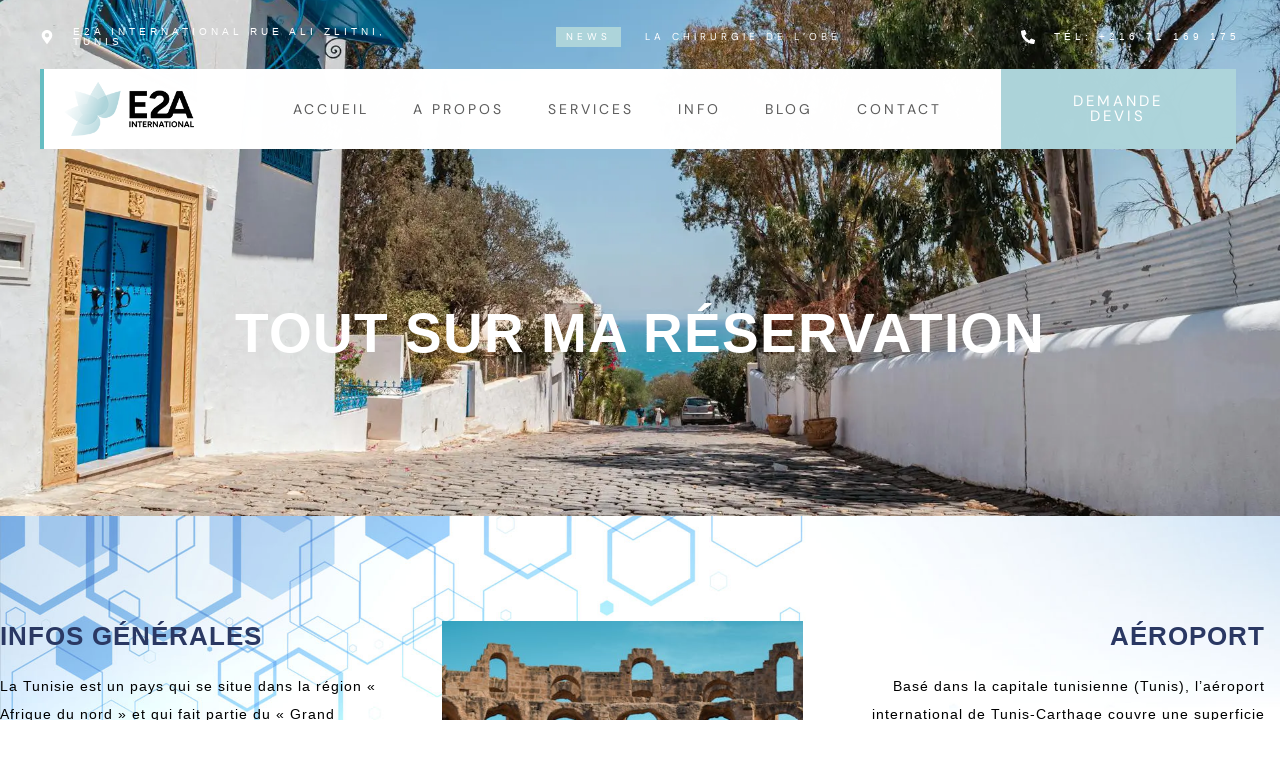

--- FILE ---
content_type: text/html; charset=UTF-8
request_url: https://www.e2a-international.com/tout-sur-ma-reservation/
body_size: 30346
content:
<!DOCTYPE html>
<html lang="fr-FR">
<head>
 
    <meta charset="UTF-8"> 
    <meta name="author" content="">
    <meta name="viewport" content="width=device-width, initial-scale=1.0">
        	
<title>Tout sur ma réservation &#8211; E2A International</title>
<meta name='robots' content='max-image-preview:large' />
<link rel='dns-prefetch' href='//fonts.googleapis.com' />
<link rel="alternate" type="application/rss+xml" title="E2A International &raquo; Flux" href="https://www.e2a-international.com/feed/" />
<link rel="alternate" type="application/rss+xml" title="E2A International &raquo; Flux des commentaires" href="https://www.e2a-international.com/comments/feed/" />
<link rel="alternate" title="oEmbed (JSON)" type="application/json+oembed" href="https://www.e2a-international.com/wp-json/oembed/1.0/embed?url=https%3A%2F%2Fwww.e2a-international.com%2Ftout-sur-ma-reservation%2F" />
<link rel="alternate" title="oEmbed (XML)" type="text/xml+oembed" href="https://www.e2a-international.com/wp-json/oembed/1.0/embed?url=https%3A%2F%2Fwww.e2a-international.com%2Ftout-sur-ma-reservation%2F&#038;format=xml" />
<style id='wp-img-auto-sizes-contain-inline-css' type='text/css'>
img:is([sizes=auto i],[sizes^="auto," i]){contain-intrinsic-size:3000px 1500px}
/*# sourceURL=wp-img-auto-sizes-contain-inline-css */
</style>
<style id='wp-emoji-styles-inline-css' type='text/css'>

	img.wp-smiley, img.emoji {
		display: inline !important;
		border: none !important;
		box-shadow: none !important;
		height: 1em !important;
		width: 1em !important;
		margin: 0 0.07em !important;
		vertical-align: -0.1em !important;
		background: none !important;
		padding: 0 !important;
	}
/*# sourceURL=wp-emoji-styles-inline-css */
</style>
<style id='classic-theme-styles-inline-css' type='text/css'>
/*! This file is auto-generated */
.wp-block-button__link{color:#fff;background-color:#32373c;border-radius:9999px;box-shadow:none;text-decoration:none;padding:calc(.667em + 2px) calc(1.333em + 2px);font-size:1.125em}.wp-block-file__button{background:#32373c;color:#fff;text-decoration:none}
/*# sourceURL=/wp-includes/css/classic-themes.min.css */
</style>
<link rel='stylesheet' id='BMCI_public-styles-css' href='https://www.e2a-international.com/wp-content/plugins/bmi-adultkid-calculator/public/css/BMIC_calc-public.css?ver=23452351' type='text/css' media='all' />
<link rel='stylesheet' id='contact-form-7-css' href='https://www.e2a-international.com/wp-content/plugins/contact-form-7/includes/css/styles.css?ver=6.1.1' type='text/css' media='all' />
<link rel='stylesheet' id='nd_elements_style-css' href='https://www.e2a-international.com/wp-content/plugins/nd-elements/css/style.css?ver=6.9' type='text/css' media='all' />
<link rel='stylesheet' id='nd_cc_style-css' href='https://www.e2a-international.com/wp-content/plugins/nd-projects/assets/css/style.css?ver=6.9' type='text/css' media='all' />
<link rel='stylesheet' id='nd_options_style-css' href='https://www.e2a-international.com/wp-content/plugins/nd-shortcodes/css/style.css?ver=6.9' type='text/css' media='all' />
<style type="text/css">@font-face {font-family:Poppins;font-style:normal;font-weight:300;src:url(/cf-fonts/s/poppins/5.0.11/devanagari/300/normal.woff2);unicode-range:U+0900-097F,U+1CD0-1CF9,U+200C-200D,U+20A8,U+20B9,U+25CC,U+A830-A839,U+A8E0-A8FF;font-display:swap;}@font-face {font-family:Poppins;font-style:normal;font-weight:300;src:url(/cf-fonts/s/poppins/5.0.11/latin-ext/300/normal.woff2);unicode-range:U+0100-02AF,U+0304,U+0308,U+0329,U+1E00-1E9F,U+1EF2-1EFF,U+2020,U+20A0-20AB,U+20AD-20CF,U+2113,U+2C60-2C7F,U+A720-A7FF;font-display:swap;}@font-face {font-family:Poppins;font-style:normal;font-weight:300;src:url(/cf-fonts/s/poppins/5.0.11/latin/300/normal.woff2);unicode-range:U+0000-00FF,U+0131,U+0152-0153,U+02BB-02BC,U+02C6,U+02DA,U+02DC,U+0304,U+0308,U+0329,U+2000-206F,U+2074,U+20AC,U+2122,U+2191,U+2193,U+2212,U+2215,U+FEFF,U+FFFD;font-display:swap;}@font-face {font-family:Poppins;font-style:normal;font-weight:400;src:url(/cf-fonts/s/poppins/5.0.11/latin/400/normal.woff2);unicode-range:U+0000-00FF,U+0131,U+0152-0153,U+02BB-02BC,U+02C6,U+02DA,U+02DC,U+0304,U+0308,U+0329,U+2000-206F,U+2074,U+20AC,U+2122,U+2191,U+2193,U+2212,U+2215,U+FEFF,U+FFFD;font-display:swap;}@font-face {font-family:Poppins;font-style:normal;font-weight:400;src:url(/cf-fonts/s/poppins/5.0.11/devanagari/400/normal.woff2);unicode-range:U+0900-097F,U+1CD0-1CF9,U+200C-200D,U+20A8,U+20B9,U+25CC,U+A830-A839,U+A8E0-A8FF;font-display:swap;}@font-face {font-family:Poppins;font-style:normal;font-weight:400;src:url(/cf-fonts/s/poppins/5.0.11/latin-ext/400/normal.woff2);unicode-range:U+0100-02AF,U+0304,U+0308,U+0329,U+1E00-1E9F,U+1EF2-1EFF,U+2020,U+20A0-20AB,U+20AD-20CF,U+2113,U+2C60-2C7F,U+A720-A7FF;font-display:swap;}@font-face {font-family:Poppins;font-style:normal;font-weight:700;src:url(/cf-fonts/s/poppins/5.0.11/latin/700/normal.woff2);unicode-range:U+0000-00FF,U+0131,U+0152-0153,U+02BB-02BC,U+02C6,U+02DA,U+02DC,U+0304,U+0308,U+0329,U+2000-206F,U+2074,U+20AC,U+2122,U+2191,U+2193,U+2212,U+2215,U+FEFF,U+FFFD;font-display:swap;}@font-face {font-family:Poppins;font-style:normal;font-weight:700;src:url(/cf-fonts/s/poppins/5.0.11/latin-ext/700/normal.woff2);unicode-range:U+0100-02AF,U+0304,U+0308,U+0329,U+1E00-1E9F,U+1EF2-1EFF,U+2020,U+20A0-20AB,U+20AD-20CF,U+2113,U+2C60-2C7F,U+A720-A7FF;font-display:swap;}@font-face {font-family:Poppins;font-style:normal;font-weight:700;src:url(/cf-fonts/s/poppins/5.0.11/devanagari/700/normal.woff2);unicode-range:U+0900-097F,U+1CD0-1CF9,U+200C-200D,U+20A8,U+20B9,U+25CC,U+A830-A839,U+A8E0-A8FF;font-display:swap;}</style>
<style type="text/css">@font-face {font-family:Poppins;font-style:normal;font-weight:300;src:url(/cf-fonts/s/poppins/5.0.11/latin/300/normal.woff2);unicode-range:U+0000-00FF,U+0131,U+0152-0153,U+02BB-02BC,U+02C6,U+02DA,U+02DC,U+0304,U+0308,U+0329,U+2000-206F,U+2074,U+20AC,U+2122,U+2191,U+2193,U+2212,U+2215,U+FEFF,U+FFFD;font-display:swap;}@font-face {font-family:Poppins;font-style:normal;font-weight:300;src:url(/cf-fonts/s/poppins/5.0.11/latin-ext/300/normal.woff2);unicode-range:U+0100-02AF,U+0304,U+0308,U+0329,U+1E00-1E9F,U+1EF2-1EFF,U+2020,U+20A0-20AB,U+20AD-20CF,U+2113,U+2C60-2C7F,U+A720-A7FF;font-display:swap;}@font-face {font-family:Poppins;font-style:normal;font-weight:300;src:url(/cf-fonts/s/poppins/5.0.11/devanagari/300/normal.woff2);unicode-range:U+0900-097F,U+1CD0-1CF9,U+200C-200D,U+20A8,U+20B9,U+25CC,U+A830-A839,U+A8E0-A8FF;font-display:swap;}@font-face {font-family:Poppins;font-style:normal;font-weight:400;src:url(/cf-fonts/s/poppins/5.0.11/latin-ext/400/normal.woff2);unicode-range:U+0100-02AF,U+0304,U+0308,U+0329,U+1E00-1E9F,U+1EF2-1EFF,U+2020,U+20A0-20AB,U+20AD-20CF,U+2113,U+2C60-2C7F,U+A720-A7FF;font-display:swap;}@font-face {font-family:Poppins;font-style:normal;font-weight:400;src:url(/cf-fonts/s/poppins/5.0.11/latin/400/normal.woff2);unicode-range:U+0000-00FF,U+0131,U+0152-0153,U+02BB-02BC,U+02C6,U+02DA,U+02DC,U+0304,U+0308,U+0329,U+2000-206F,U+2074,U+20AC,U+2122,U+2191,U+2193,U+2212,U+2215,U+FEFF,U+FFFD;font-display:swap;}@font-face {font-family:Poppins;font-style:normal;font-weight:400;src:url(/cf-fonts/s/poppins/5.0.11/devanagari/400/normal.woff2);unicode-range:U+0900-097F,U+1CD0-1CF9,U+200C-200D,U+20A8,U+20B9,U+25CC,U+A830-A839,U+A8E0-A8FF;font-display:swap;}@font-face {font-family:Poppins;font-style:normal;font-weight:700;src:url(/cf-fonts/s/poppins/5.0.11/devanagari/700/normal.woff2);unicode-range:U+0900-097F,U+1CD0-1CF9,U+200C-200D,U+20A8,U+20B9,U+25CC,U+A830-A839,U+A8E0-A8FF;font-display:swap;}@font-face {font-family:Poppins;font-style:normal;font-weight:700;src:url(/cf-fonts/s/poppins/5.0.11/latin/700/normal.woff2);unicode-range:U+0000-00FF,U+0131,U+0152-0153,U+02BB-02BC,U+02C6,U+02DA,U+02DC,U+0304,U+0308,U+0329,U+2000-206F,U+2074,U+20AC,U+2122,U+2191,U+2193,U+2212,U+2215,U+FEFF,U+FFFD;font-display:swap;}@font-face {font-family:Poppins;font-style:normal;font-weight:700;src:url(/cf-fonts/s/poppins/5.0.11/latin-ext/700/normal.woff2);unicode-range:U+0100-02AF,U+0304,U+0308,U+0329,U+1E00-1E9F,U+1EF2-1EFF,U+2020,U+20A0-20AB,U+20AD-20CF,U+2113,U+2C60-2C7F,U+A720-A7FF;font-display:swap;}</style>
<style type="text/css">@font-face {font-family:Montserrat;font-style:normal;font-weight:400;src:url(/cf-fonts/s/montserrat/5.0.16/latin-ext/400/normal.woff2);unicode-range:U+0100-02AF,U+0304,U+0308,U+0329,U+1E00-1E9F,U+1EF2-1EFF,U+2020,U+20A0-20AB,U+20AD-20CF,U+2113,U+2C60-2C7F,U+A720-A7FF;font-display:swap;}@font-face {font-family:Montserrat;font-style:normal;font-weight:400;src:url(/cf-fonts/s/montserrat/5.0.16/latin/400/normal.woff2);unicode-range:U+0000-00FF,U+0131,U+0152-0153,U+02BB-02BC,U+02C6,U+02DA,U+02DC,U+0304,U+0308,U+0329,U+2000-206F,U+2074,U+20AC,U+2122,U+2191,U+2193,U+2212,U+2215,U+FEFF,U+FFFD;font-display:swap;}@font-face {font-family:Montserrat;font-style:normal;font-weight:400;src:url(/cf-fonts/s/montserrat/5.0.16/cyrillic-ext/400/normal.woff2);unicode-range:U+0460-052F,U+1C80-1C88,U+20B4,U+2DE0-2DFF,U+A640-A69F,U+FE2E-FE2F;font-display:swap;}@font-face {font-family:Montserrat;font-style:normal;font-weight:400;src:url(/cf-fonts/s/montserrat/5.0.16/vietnamese/400/normal.woff2);unicode-range:U+0102-0103,U+0110-0111,U+0128-0129,U+0168-0169,U+01A0-01A1,U+01AF-01B0,U+0300-0301,U+0303-0304,U+0308-0309,U+0323,U+0329,U+1EA0-1EF9,U+20AB;font-display:swap;}@font-face {font-family:Montserrat;font-style:normal;font-weight:400;src:url(/cf-fonts/s/montserrat/5.0.16/cyrillic/400/normal.woff2);unicode-range:U+0301,U+0400-045F,U+0490-0491,U+04B0-04B1,U+2116;font-display:swap;}@font-face {font-family:Montserrat;font-style:normal;font-weight:700;src:url(/cf-fonts/s/montserrat/5.0.16/cyrillic-ext/700/normal.woff2);unicode-range:U+0460-052F,U+1C80-1C88,U+20B4,U+2DE0-2DFF,U+A640-A69F,U+FE2E-FE2F;font-display:swap;}@font-face {font-family:Montserrat;font-style:normal;font-weight:700;src:url(/cf-fonts/s/montserrat/5.0.16/cyrillic/700/normal.woff2);unicode-range:U+0301,U+0400-045F,U+0490-0491,U+04B0-04B1,U+2116;font-display:swap;}@font-face {font-family:Montserrat;font-style:normal;font-weight:700;src:url(/cf-fonts/s/montserrat/5.0.16/vietnamese/700/normal.woff2);unicode-range:U+0102-0103,U+0110-0111,U+0128-0129,U+0168-0169,U+01A0-01A1,U+01AF-01B0,U+0300-0301,U+0303-0304,U+0308-0309,U+0323,U+0329,U+1EA0-1EF9,U+20AB;font-display:swap;}@font-face {font-family:Montserrat;font-style:normal;font-weight:700;src:url(/cf-fonts/s/montserrat/5.0.16/latin/700/normal.woff2);unicode-range:U+0000-00FF,U+0131,U+0152-0153,U+02BB-02BC,U+02C6,U+02DA,U+02DC,U+0304,U+0308,U+0329,U+2000-206F,U+2074,U+20AC,U+2122,U+2191,U+2193,U+2212,U+2215,U+FEFF,U+FFFD;font-display:swap;}@font-face {font-family:Montserrat;font-style:normal;font-weight:700;src:url(/cf-fonts/s/montserrat/5.0.16/latin-ext/700/normal.woff2);unicode-range:U+0100-02AF,U+0304,U+0308,U+0329,U+1E00-1E9F,U+1EF2-1EFF,U+2020,U+20A0-20AB,U+20AD-20CF,U+2113,U+2C60-2C7F,U+A720-A7FF;font-display:swap;}</style>
<link rel='stylesheet' id='nicdark-style-css' href='https://www.e2a-international.com/wp-content/themes/clinical/style.css?ver=6.9' type='text/css' media='all' />
<style type="text/css">@font-face {font-family:DM Sans;font-style:normal;font-weight:400;src:url(/cf-fonts/s/dm-sans/5.0.18/latin-ext/400/normal.woff2);unicode-range:U+0100-02AF,U+0304,U+0308,U+0329,U+1E00-1E9F,U+1EF2-1EFF,U+2020,U+20A0-20AB,U+20AD-20CF,U+2113,U+2C60-2C7F,U+A720-A7FF;font-display:swap;}@font-face {font-family:DM Sans;font-style:normal;font-weight:400;src:url(/cf-fonts/s/dm-sans/5.0.18/latin/400/normal.woff2);unicode-range:U+0000-00FF,U+0131,U+0152-0153,U+02BB-02BC,U+02C6,U+02DA,U+02DC,U+0304,U+0308,U+0329,U+2000-206F,U+2074,U+20AC,U+2122,U+2191,U+2193,U+2212,U+2215,U+FEFF,U+FFFD;font-display:swap;}@font-face {font-family:DM Sans;font-style:normal;font-weight:500;src:url(/cf-fonts/s/dm-sans/5.0.18/latin-ext/500/normal.woff2);unicode-range:U+0100-02AF,U+0304,U+0308,U+0329,U+1E00-1E9F,U+1EF2-1EFF,U+2020,U+20A0-20AB,U+20AD-20CF,U+2113,U+2C60-2C7F,U+A720-A7FF;font-display:swap;}@font-face {font-family:DM Sans;font-style:normal;font-weight:500;src:url(/cf-fonts/s/dm-sans/5.0.18/latin/500/normal.woff2);unicode-range:U+0000-00FF,U+0131,U+0152-0153,U+02BB-02BC,U+02C6,U+02DA,U+02DC,U+0304,U+0308,U+0329,U+2000-206F,U+2074,U+20AC,U+2122,U+2191,U+2193,U+2212,U+2215,U+FEFF,U+FFFD;font-display:swap;}@font-face {font-family:DM Sans;font-style:normal;font-weight:700;src:url(/cf-fonts/s/dm-sans/5.0.18/latin/700/normal.woff2);unicode-range:U+0000-00FF,U+0131,U+0152-0153,U+02BB-02BC,U+02C6,U+02DA,U+02DC,U+0304,U+0308,U+0329,U+2000-206F,U+2074,U+20AC,U+2122,U+2191,U+2193,U+2212,U+2215,U+FEFF,U+FFFD;font-display:swap;}@font-face {font-family:DM Sans;font-style:normal;font-weight:700;src:url(/cf-fonts/s/dm-sans/5.0.18/latin-ext/700/normal.woff2);unicode-range:U+0100-02AF,U+0304,U+0308,U+0329,U+1E00-1E9F,U+1EF2-1EFF,U+2020,U+20A0-20AB,U+20AD-20CF,U+2113,U+2C60-2C7F,U+A720-A7FF;font-display:swap;}</style>
<link rel='stylesheet' id='elementor-frontend-css' href='https://www.e2a-international.com/wp-content/plugins/elementor/assets/css/frontend.min.css?ver=3.32.2' type='text/css' media='all' />
<link rel='stylesheet' id='elementor-post-31-css' href='https://www.e2a-international.com/wp-content/uploads/elementor/css/post-31.css?ver=1767897245' type='text/css' media='all' />
<link rel='stylesheet' id='widget-heading-css' href='https://www.e2a-international.com/wp-content/plugins/elementor/assets/css/widget-heading.min.css?ver=3.32.2' type='text/css' media='all' />
<link rel='stylesheet' id='widget-icon-list-css' href='https://www.e2a-international.com/wp-content/plugins/elementor/assets/css/widget-icon-list.min.css?ver=3.32.2' type='text/css' media='all' />
<link rel='stylesheet' id='widget-spacer-css' href='https://www.e2a-international.com/wp-content/plugins/elementor/assets/css/widget-spacer.min.css?ver=3.32.2' type='text/css' media='all' />
<link rel='stylesheet' id='swiper-css' href='https://www.e2a-international.com/wp-content/plugins/elementor/assets/lib/swiper/v8/css/swiper.min.css?ver=8.4.5' type='text/css' media='all' />
<link rel='stylesheet' id='e-swiper-css' href='https://www.e2a-international.com/wp-content/plugins/elementor/assets/css/conditionals/e-swiper.min.css?ver=3.32.2' type='text/css' media='all' />
<link rel='stylesheet' id='widget-image-carousel-css' href='https://www.e2a-international.com/wp-content/plugins/elementor/assets/css/widget-image-carousel.min.css?ver=3.32.2' type='text/css' media='all' />
<link rel='stylesheet' id='widget-image-css' href='https://www.e2a-international.com/wp-content/plugins/elementor/assets/css/widget-image.min.css?ver=3.32.2' type='text/css' media='all' />
<link rel='stylesheet' id='elementor-post-14133-css' href='https://www.e2a-international.com/wp-content/uploads/elementor/css/post-14133.css?ver=1767982652' type='text/css' media='all' />
<link rel='stylesheet' id='elementor-gf-local-roboto-css' href='https://www.e2a-international.com/wp-content/uploads/elementor/google-fonts/css/roboto.css?ver=1742826962' type='text/css' media='all' />
<link rel='stylesheet' id='elementor-gf-local-figtree-css' href='https://www.e2a-international.com/wp-content/uploads/elementor/google-fonts/css/figtree.css?ver=1742827001' type='text/css' media='all' />
<script type="7c05252d908ae7aa549c419b-text/javascript" src="https://www.e2a-international.com/wp-includes/js/jquery/jquery.min.js?ver=3.7.1" id="jquery-core-js"></script>
<script type="7c05252d908ae7aa549c419b-text/javascript" src="https://www.e2a-international.com/wp-includes/js/jquery/jquery-migrate.min.js?ver=3.4.1" id="jquery-migrate-js"></script>
<link rel="https://api.w.org/" href="https://www.e2a-international.com/wp-json/" /><link rel="alternate" title="JSON" type="application/json" href="https://www.e2a-international.com/wp-json/wp/v2/pages/14133" /><link rel="EditURI" type="application/rsd+xml" title="RSD" href="https://www.e2a-international.com/xmlrpc.php?rsd" />
<meta name="generator" content="WordPress 6.9" />
<link rel="canonical" href="https://www.e2a-international.com/tout-sur-ma-reservation/" />
<link rel='shortlink' href='https://www.e2a-international.com/?p=14133' />

	
    <style type="text/css">

    	/*color_dark_1*/
		.nd_cc_bg_greydark, #nd_cc_slider_range .ui-slider-range, #nd_cc_slider_range .ui-slider-handle,
		.ui-tooltip.nd_cc_tooltip_jquery_content { background-color: #2d2d2d; }
		#nd_cc_search_filter_options li p { border-bottom: 2px solid #2d2d2d;}
		#nd_cc_checkout_payment_tab_list li.ui-state-active { border-bottom: 1px solid #2d2d2d;}
		.nd_cc_border_1_solid_greydark_important { border: 1px solid #2d2d2d !important;}

		/*color_dark_2*/
		.nd_cc_bg_greydark_2 { background-color: #191818; }
		.nd_cc_bg_greydark_2_important { background-color: #191818 !important; }
		
		/*color_1*/
		.nd_cc_bg_yellow, .nd_cc_btn_pagination_active { background-color: #ebc858; }
		.nd_cc_color_yellow_important { color: #ebc858 !important ; }

		/*color_2*/
		.nd_cc_bg_red { background-color: #eb8958; }
       
    </style>
    



	
    <style type="text/css">

    	/*START FONTS FAMILY*/
    	.nd_options_customizer_fonts .nd_options_first_font,
    	.nd_options_customizer_fonts h1,
    	.nd_options_customizer_fonts h2,
    	.nd_options_customizer_fonts h3,
    	.nd_options_customizer_fonts h4,
    	.nd_options_customizer_fonts h5,
    	.nd_options_customizer_fonts h6
    	{ font-family: 'Poppins', sans-serif; }

    	.nd_options_customizer_fonts,
    	.nd_options_customizer_fonts .nd_options_second_font,
    	.nd_options_customizer_fonts p,
    	.nd_options_customizer_fonts a,
    	.nd_options_customizer_fonts select,
    	.nd_options_customizer_fonts textarea,
    	.nd_options_customizer_fonts label,
    	.nd_options_customizer_fonts input,
    	#start_nicdark_framework
    	{ font-family: 'Poppins', sans-serif; }

    	.nd_options_customizer_fonts .nd_options_second_font_important
    	{ font-family: 'Poppins', sans-serif !important; }

    	.nd_options_customizer_fonts .nd_options_third_font
    	{ font-family: 'Montserrat', sans-serif; }


    	/*START FONTS COLOR*/
    	.nd_options_customizer_fonts .nd_options_color_greydark,
    	.nd_options_customizer_fonts h1,
    	.nd_options_customizer_fonts h2,
    	.nd_options_customizer_fonts h3,
    	.nd_options_customizer_fonts h4,
    	.nd_options_customizer_fonts h5,
    	.nd_options_customizer_fonts h6
    	{ color: #222222; }
    	.nd_options_customizer_fonts .nd_options_color_greydark_important
    	{ color: #222222 !important; }

    	/*PLACEHOLDER*/
    	.nd_options_customizer_fonts .nd_options_placeholder_color_greydark_important::-webkit-input-placeholder { color: #222222 !important; }
		.nd_options_customizer_fonts .nd_options_placeholder_color_greydark_important::-moz-placeholder { color: #222222 !important; }
		.nd_options_customizer_fonts .nd_options_placeholder_color_greydark_important:-ms-input-placeholder { color: #222222 !important; }
		.nd_options_customizer_fonts .nd_options_placeholder_color_greydark_important:-moz-placeholder { color: #222222 !important; }

    	.nd_options_customizer_fonts,
    	.nd_options_customizer_fonts .nd_options_color_grey,
    	.nd_options_customizer_fonts p,
    	.nd_options_customizer_fonts a,
    	.nd_options_customizer_fonts select,
    	.nd_options_customizer_fonts textarea,
    	.nd_options_customizer_fonts label,
    	.nd_options_customizer_fonts input
    	{ color: #222222; }

    	.nd_options_color_grey_important { color: #222222 !important; }


    	/*compatibility with plugin Learning*/
    	#nd_learning_calendar_single_course .ui-datepicker-title {
    		font-family: 'Poppins', sans-serif;
    		color: #222222;	
    	}
    	#nd_learning_calendar_single_course .ui-datepicker-calendar th {
    		color: #222222;	
    	}
       
    </style>
    


	
    <style type="text/css">

    	/*START FORMS STYLES*/
    	.nd_options_customizer_forms span.wpcf7-not-valid-tip,
    	.nd_options_customizer_forms .wpcf7-response-output.wpcf7-validation-errors,
    	.wpcf7-response-output
    	{ 
    		background-color: #2a3863; 
    		border-width: 0px !important;
    		border-color: #ffffff !important;
    		border-radius: 0px;
    		border-style: solid;
    		padding: 10px 20px !important;
    		color: #ffffff;
    		margin: 10px 0px 10px 0px !important;
    		font-size: 13px;
    		line-height: 20px;
    	}
    	.nd_options_customizer_forms .wpcf7-response-output.wpcf7-mail-sent-ok
    	{ 
    		background-color: #add4da; 
    		border-width: 0px;
    		border-color: #ffffff;
    		border-radius: 0px;
    		border-style: solid;
    		padding: 10px 20px;
    		color: #ffffff;
    		margin: 0px;
    		margin-top: 10px;
    		font-size: 13px;
    		line-height: 20px;
    	}


    	/*new compatibility*/
    	.nd_options_customizer_forms .wpcf7 form.sent .wpcf7-response-output {
    		background-color: #add4da; 
    		border-width: 0px;
    		border-color: #ffffff;
    		border-radius: 0px;
    		border-style: solid;
    		padding: 10px 20px;
    		color: #ffffff;
    		margin: 0px;
    		margin-top: 10px;
    		font-size: 13px;
    		line-height: 20px;
    	}



       
    </style>
    


	
    <style type="text/css">

    	/*START FORMS STYLES*/
    	.nd_options_customizer_forms input[type="text"],
    	.nd_options_customizer_forms input[type="email"],
    	.nd_options_customizer_forms input[type="url"],
    	.nd_options_customizer_forms input[type="tel"],
    	.nd_options_customizer_forms input[type="number"],
    	.nd_options_customizer_forms input[type="date"],
    	.nd_options_customizer_forms input[type="file"],
    	.nd_options_customizer_forms input[type="password"],
    	.nd_options_customizer_forms select,
    	.nd_options_customizer_forms textarea,
    	.StripeElement

    	{ 
    		background-color: #ffffff; 
    		border-width: 1px;
    		border-color: #f1f1f1;
    		border-radius: 0px;
    		border-style: solid;
    		padding: 10px 20px;
    		-webkit-appearance: none;
    		color: #5c5c5c !important;

    		    	}


    	.nd_options_customizer_forms input[type="text"]::-webkit-input-placeholder,
    	.nd_options_customizer_forms input[type="email"]::-webkit-input-placeholder,
    	.nd_options_customizer_forms input[type="url"]::-webkit-input-placeholder, 
    	.nd_options_customizer_forms input[type="tel"]::-webkit-input-placeholder ,
    	.nd_options_customizer_forms input[type="password"]::-webkit-input-placeholder ,
    	.nd_options_customizer_forms input[type="number"]::-webkit-input-placeholder,
    	.nd_options_customizer_forms textarea::-webkit-input-placeholder  {
    		color: #5c5c5c !important;	
    	}


    	.nd_options_customizer_forms select {
    		cursor: pointer;
    	}

    	.nd_options_customizer_forms select option {
    		padding: 10px 20px;	
    	}

       
    </style>
    


	
    <style type="text/css">

    	/*START FORMS STYLES*/
    	.nd_options_customizer_forms input[type="submit"],
    	.nd_options_customizer_forms button[type="submit"],
    	.give-btn.give-btn-modal
    	{ 
    		background-color: #add4da; 
    		border-width: 1px;
    		border-color: #add4da;
    		border-radius: 0px;
    		border-style: solid;
    		padding: 10px 20px;
    		-webkit-appearance: none;
    		color: #ffffff;
    		cursor: pointer;
    		font-family: 'Poppins', sans-serif;

    	}

       
    </style>
    


	<style type="text/css">

		.nd_options_cursor_default_a > a { cursor: default; }
		.nd_options_customizer_labels_color_new { background-color: #444444; }
		
		/*hot*/
		.nd_options_navigation_type .menu li.nd_options_hot_label > a:after,
		#nd_options_header_5 .menu li.nd_options_hot_label > a:after,
		#nd_options_header_6 .menu li.nd_options_hot_label > a:after { content: "HOT"; float: right; background-color: #444444; border-radius: 3px; color: #fff; font-size: 10px; line-height: 10px; padding: 3px 5px; }
		
		/*best*/
		.nd_options_navigation_type .menu li.nd_options_best_label > a:after,
		#nd_options_header_5 .menu li.nd_options_best_label > a:after,
		#nd_options_header_6 .menu li.nd_options_best_label > a:after { content: "BEST"; float: right; background-color: #444444; border-radius: 3px; color: #fff; font-size: 10px; line-height: 10px; padding: 3px 5px; }
		
		/*new*/
		.nd_options_navigation_type .menu li.nd_options_new_label > a:after,
		#nd_options_header_5 .menu li.nd_options_new_label > a:after,
		#nd_options_header_6 .menu li.nd_options_new_label > a:after { content: "NEW"; float: right; background-color: #444444; border-radius: 3px; color: #fff; font-size: 10px; line-height: 10px; padding: 3px 5px; }
		
		/*slide*/
		.nd_options_navigation_type .menu li.nd_options_slide_label > a:after,
		#nd_options_header_5 .menu li.nd_options_slide_label > a:after,
		#nd_options_header_6 .menu li.nd_options_slide_label > a:after { content: "SLIDE"; float: right; background-color: #444444; border-radius: 3px; color: #fff; font-size: 10px; line-height: 10px; padding: 3px 5px; }

		/*demo*/
		.nd_options_navigation_type .menu li.nd_options_demo_label > a:after,
		#nd_options_header_5 .menu li.nd_options_demo_label > a:after,
		#nd_options_header_6 .menu li.nd_options_demo_label > a:after { content: "DEMO"; float: right; background-color: #444444; border-radius: 3px; color: #fff; font-size: 10px; line-height: 10px; padding: 3px 5px; }

		/*all*/
		#nd_options_header_6 .menu li.nd_options_hot_label > a:after,
		#nd_options_header_6 .menu li.nd_options_best_label > a:after,
		#nd_options_header_6 .menu li.nd_options_new_label > a:after,
		#nd_options_header_6 .menu li.nd_options_slide_label > a:after,
		#nd_options_header_6 .menu li.nd_options_demo_label > a:after { padding: 5px 5px 3px 5px; border-radius: 0px; letter-spacing: 1px; }

		/*all*/
		.nd_elements_navigation_sidebar_content .menu li.nd_options_new_label > a:after,
		.nd_elements_navigation_sidebar_content .menu li.nd_options_hot_label > a:after,
		.nd_elements_navigation_sidebar_content .menu li.nd_options_best_label > a:after,
		.nd_elements_navigation_sidebar_content .menu li.nd_options_slide_label > a:after,
		.nd_elements_navigation_sidebar_content .menu li.nd_options_demo_label > a:after { display: none; }
		
	</style>

	
	<!--START css-->
	<style type="text/css">

		.nd_options_navigation_search_content_form {  }
		.nd_options_navigation_search_content_form input[type="search"] { 
			background: none;
			border: 0px;
			border-bottom: 2px solid #fff;
			color: #fff;
			font-size: 30px;
			line-height: 30px;
		}
		.nd_options_navigation_search_content_form input[type="search"]::-webkit-input-placeholder { color: #fff; }
		.nd_options_navigation_search_content_form input[type="submit"]{ 
			font-size: 25px;
		    line-height: 40px;
		    margin-left: 20px;
		}
		
	</style>
	<!--END css-->

<style type="text/css"></style>

<style>

	/*-------------------------WooCommerce for 3.x-------------------------*/

	.post-type-archive-product.woocommerce .product { text-align: left; }

	/*title product*/
	.woocommerce ul.products li.product a h2.woocommerce-loop-product__title{font-size: 23px;line-height: 23px;padding: 10px 0px; font-weight: bold; letter-spacing: 1px;}

	/*image*/
	.woocommerce.woocommerce-page .product figure {margin: 0px;}

	/*price*/
	.woocommerce.woocommerce-page .product .summary.entry-summary  .price {font-size: 30px;line-height: 30px;color: #222222;	font-family: 'Poppins', sans-serif;}
	.woocommerce.woocommerce-page .product .summary.entry-summary  .price span { display: inline-block !important; }
	.woocommerce.woocommerce-page .product .summary.entry-summary  .price .woocommerce-Price-amount{display: table;}
	.woocommerce.woocommerce-page .product .summary.entry-summary  .price .woocommerce-Price-amount .woocommerce-Price-currencySymbol{display: table-cell;vertical-align: top;font-size: 20px;line-height: 20px;padding-right: 10px;}
	.woocommerce.woocommerce-page .product .summary.entry-summary .price ins{ text-decoration: none;font-weight: normal;}
	.woocommerce.woocommerce-page .product .summary.entry-summary .price del{ float: left; margin-right: 20px;}


	.woocommerce .star-rating {
		height: 15px;
    	line-height: 15px;
    	width: 80px;
	}


	.woocommerce.post-type-archive-product .star-rating {
    	width: 70px;
	}


	/*-------------------------WooCommerce Archive Page-------------------------*/
	/*page-title*/
	.woocommerce.woocommerce-page.post-type-archive-product h1.page-title,
	.woocommerce.woocommerce-page.tax-product_cat h1.page-title,
	.woocommerce.woocommerce-page.tax-product_tag h1.page-title
	{
		display: none;
	}

	/*result-count*/
	.woocommerce.woocommerce-page.post-type-archive-product p.woocommerce-result-count,
	.woocommerce.woocommerce-page.tax-product_cat p.woocommerce-result-count,
	.woocommerce.woocommerce-page.tax-product_tag p.woocommerce-result-count
	{
		display: none;
	}
	
	/*woocommerce-ordering*/
	.woocommerce.woocommerce-page.post-type-archive-product form.woocommerce-ordering,
	.woocommerce.woocommerce-page.tax-product_cat form.woocommerce-ordering,
	.woocommerce.woocommerce-page.tax-product_tag form.woocommerce-ordering
	{
		display: none;
	}

	/*img product*/
	.woocommerce ul.products li.product a img{
		margin-bottom: 10px;
	}

	/*onsale*/
	.woocommerce ul.products li.product a span.onsale{
		top:20px !important;
		right: 20px !important;	
		left: initial !important;
	}

	/*title product*/
	.woocommerce ul.products li.product a h3{
		font-size: 20px;
		line-height: 20px;
		padding: 10px 0px;
	}

	/*price*/
	.woocommerce ul.products li.product a .price{
		color: #222222!important;
		font-size: 20px !important;
		line-height: 20px !important;
		margin-top: 25px;
		letter-spacing: 1px;
	}
	.woocommerce ul.products li.product a .price del,
	.woocommerce ul.products li.product a .price ins{
		font-weight: normal;
	}


	.post-type-archive-product.woocommerce ul.products li.product .button.product_type_variable.add_to_cart_button,
	.post-type-archive-product.woocommerce ul.products li.product .button.product_type_simple.add_to_cart_button,
	.post-type-archive-product.woocommerce ul.products li.product .button.product_type_external
	 { 
		font-size: 13px !important;
	    letter-spacing: 1px;
	    font-weight: bold !important;
	    padding: 10px 20px;
	    border-radius: 0px !important;
	    color: #fff !important;
	    background-color: #65bdc2 !important;
	    border-width: 0px !important;
	}

	#nd_options_woocommerce_content ul.products li.product a.button.product_type_variable { background-color: #0e3055 !important; }
	body.single-product .related.products ul.products li.product a.button.product_type_variable { background-color: #0e3055 !important; }

	/*-------------------------WooCommerce Single Product-------------------------*/

	/*gallery*/
	.woocommerce div.product div.images .woocommerce-product-gallery__image:nth-child(n+2){
		width: 25%;
	    display: inline-block;
	    border: 4px solid #fff;
	    box-sizing: border-box;
	    margin-top: 4px;
	}


	/*.woocommerce.single-product .related.products > h2:after {
		width: 30px;
		height: 2px;
		background-color: #f1f1f1;
		content : "";
		position: absolute;
		left: 0px;
		bottom: -20px;
	}*/
	.woocommerce.single-product .related.products ul li{
		text-align: center;
	}
	.woocommerce.single-product .related.products > h2{
		position: relative;
		margin-bottom: 35px;
	}


	.woocommerce.single-product .woocommerce-Reviews .comment-text .meta {
		color: #222222 !important;
	}
	.woocommerce.single-product .woocommerce-Reviews .comment-text .meta strong {
		font-weight: normal;
	}


	.woocommerce.single-product table.shop_attributes {
		text-align: left;
	}
	.woocommerce.single-product table.shop_attributes th {
		font-weight: normal;
		color: #222222;
    	padding: 15px 20px;	
	}
	.woocommerce.single-product table.shop_attributes th,
	.woocommerce.single-product table.shop_attributes td {
    	border-bottom: 1px solid #f1f1f1;
	}
	.woocommerce.single-product table.shop_attributes{
		border-top: 1px solid #f1f1f1;
	}


	.woocommerce.single-product .summary.entry-summary .woocommerce-product-rating {
		margin-top: -15px;
	}


	.woocommerce.single-product .woocommerce-product-details__short-description {
		margin-top: 10px;
	    display: inline-block;
	    margin-bottom: 10px;
	}

	/*title*/
	.woocommerce.single-product .product_title{
		font-weight: normal;
		margin-bottom: 30px;
	}


	.woocommerce.single-product .variations_form.cart p.stock.out-of-stock {
		background-color: #0e3055; 
		color: #fff;
		padding: 5px 10px;	
	}

	
	/*tab description*/
	.woocommerce-Tabs-panel.woocommerce-Tabs-panel--description{
		margin-bottom: 60px !important;
	}
	.woocommerce-Tabs-panel.woocommerce-Tabs-panel--description h2{
		font-size: 20px;
		line-height: 20px;
		font-weight: normal;
		margin-bottom: 20px;
	}

	/*tab additional*/
	.woocommerce-Tabs-panel--additional_information h2 {
		font-weight: normal;
		font-size: 20px;
		margin-bottom: 20px;
	}

	/*tab reviews*/
	.woocommerce-Tabs-panel.woocommerce-Tabs-panel--reviews{
		margin-bottom: 60px !important;
	}
	.woocommerce-Tabs-panel.woocommerce-Tabs-panel--reviews .woocommerce-Reviews #comments h2{
		font-size: 20px;
		line-height: 20px;
		font-weight: normal;
		margin-bottom: 40px;		
	}
	.woocommerce-Tabs-panel.woocommerce-Tabs-panel--reviews .woocommerce-Reviews #comments ol.commentlist{
		margin: 0px;
		padding: 0px;	
	}
	.woocommerce-Tabs-panel.woocommerce-Tabs-panel--reviews .woocommerce-Reviews #comments ol.commentlist li{
		border-bottom: 1px solid #f1f1f1 !important;	
	}
	.woocommerce-Tabs-panel.woocommerce-Tabs-panel--reviews .woocommerce-Reviews #comments ol.commentlist li .avatar{
	    border: 0px !important;
	    padding: 0px !important;
	    border-radius: 100%;
	    width: 40px !important;
	}
	.woocommerce-Tabs-panel.woocommerce-Tabs-panel--reviews .woocommerce-Reviews #comments ol.commentlist li div .comment-text{
		border: 0px solid #f1f1f1 !important;
    	padding: 15px 10px !important;
	}
	.woocommerce-Tabs-panel.woocommerce-Tabs-panel--reviews .woocommerce-Reviews #comments ol.commentlist li div .comment-text .meta{
		font-size: 16px !important;
		line-height: 16px !important;
		font-family: 'Poppins', sans-serif;
		font-weight: normal;
	}
	.woocommerce-Tabs-panel.woocommerce-Tabs-panel--reviews .woocommerce-Reviews #review_form .submit{
		background-color: #65bdc2 !important; 
		border-radius: 0px !important;
		font-weight: normal;
		padding: 10px 20px !important;
		text-transform: uppercase;
		font-family: 'Poppins', sans-serif;
		color: #fff !important;	 	      
	}

	/*top description*/
	.woocommerce.woocommerce-page .product.type-product .summary.entry-summary div p{
		margin: 20px 0px;
	}

	/*button add to cart*/
	.woocommerce.woocommerce-page .product .summary.entry-summary form .single_add_to_cart_button{
		background-color: #65bdc2; 
		border-radius: 3px;
		padding: 10px 20px;
		text-transform: uppercase;
		font-family: 'Poppins', sans-serif;
	}

	/*qnt form*/
	.woocommerce.woocommerce-page .product .summary.entry-summary form div.quantity{
		margin-right: 20px;
	}

	/*product_meta*/
	.woocommerce.woocommerce-page .product .summary.entry-summary .product_meta{
		color: #222222;	
	}
	.woocommerce.woocommerce-page .product .summary.entry-summary .product_meta > span{
		font-family: 'Poppins', sans-serif;
		display: block;
	}
	.woocommerce.woocommerce-page .product .summary.entry-summary .product_meta span a{
		padding: 8px;
	    border: 1px solid #f1f1f1;
	    font-size: 13px;
	    line-height: 13px;
	    display: inline-block;
	    margin: 5px 10px;
	    margin-left: 0px;
	    border-radius: 3px;	
	}


	/*sku*/
	.woocommerce.woocommerce-page .product .summary.entry-summary .product_meta .sku_wrapper span.sku{
		padding: 8px;
	    border: 1px solid #f1f1f1;
	    font-size: 13px;
	    line-height: 13px;
	    display: inline-block;
	    margin: 5px 10px;
	    margin-left: 0px;
	    border-radius: 0px;
	    color: #222222;
	    font-family: 'Poppins', sans-serif !important;	 
	}
	
	/*variations*/
	.woocommerce.woocommerce-page .product .summary.entry-summary .variations .value .reset_variations{
		background-color: #0e3055;
	    margin: 0px;
	    padding: 8px;
	    color: #fff;
	    text-transform: uppercase;
	    font-family: 'Poppins', sans-serif;
	    font-size: 13px;
	    line-height: 13px;
	    border-radius: 0px;
	}
	.woocommerce.woocommerce-page .product .summary.entry-summary .variations .label label{
		font-size: 16px;
		line-height: 16px;
		color: #222222; 
		font-family: 'Poppins', sans-serif;
		font-weight: normal;	
	}

	/*price*/
	.woocommerce.woocommerce-page .product .summary.entry-summary div .price {
		font-size: 30px;
		line-height: 30px;
		color: #222222;	
		font-family: 'Poppins', sans-serif;
	}

	.woocommerce.woocommerce-page .product .single_variation_wrap .woocommerce-variation.single_variation {
		margin-top: 30px;
    	margin-bottom: 30px;
	}

	.woocommerce.woocommerce-page .product .summary.entry-summary div .price .woocommerce-Price-amount{
		display: table;
	}
	.woocommerce.woocommerce-page .product .summary.entry-summary div .price .woocommerce-Price-amount .woocommerce-Price-currencySymbol{
	    display: table-cell;
	    vertical-align: top;
	    font-size: 20px;
	    line-height: 20px;
	    padding-right: 10px;
	}
	.woocommerce.woocommerce-page .product .summary.entry-summary div .price ins{
	    text-decoration: none;
	    font-weight: normal;
	}
	.woocommerce.woocommerce-page .product .summary.entry-summary div .price del{
	    float: left;
	    margin-right: 20px;
	}
	
	/*tab*/
	.woocommerce.woocommerce-page .product .woocommerce-tabs ul{
		margin: 0px 0px 40px 0px !important;
		padding: 0px !important;
		border-bottom: 1px solid #f1f1f1;
		overflow: visible !important;
	}
	.woocommerce.woocommerce-page .product .woocommerce-tabs ul:before{
		border-bottom: 0px solid #f1f1f1 !important;
	}
	.woocommerce.woocommerce-page .product .woocommerce-tabs ul li{
		background-color: #fff !important;
		border: 0px !important;
		margin: 0px !important;
	}
	.woocommerce.woocommerce-page .product .woocommerce-tabs ul li a{
		color: #222222 !important;	
		font-family: 'Poppins', sans-serif !important;	
		font-size: 17px !important;
		line-height: 17px;
		font-weight: normal !important;
		padding: 20px 10px !important;
	}
	.woocommerce.woocommerce-page .product .woocommerce-tabs ul li.active{
		box-shadow: 0px 1px 0px #65bdc2 !important;
	}
	.woocommerce.woocommerce-page .product .woocommerce-tabs ul li.active:before,
	.woocommerce.woocommerce-page .product .woocommerce-tabs ul li.active:after,
	.woocommerce.woocommerce-page .product .woocommerce-tabs ul li:after,
	.woocommerce.woocommerce-page .product .woocommerce-tabs ul li:before{
		display: none;
	}


	/*-------------------------WooCommerce General-------------------------*/
	/*onsale*/
	.woocommerce span.onsale {
		top:20px !important;
		left: 20px !important;
	    border-radius: 3px;
	    min-width: initial;
	    min-height: initial;
	    padding: 8px;
	    line-height: 13px;
	    font-size: 13px;
	    text-transform: uppercase;
	    font-weight: normal;
	    font-family: 'Poppins', sans-serif;
	    background-color: #65bdc2;
	}

	/*button*/
	.add_to_cart_button,
	.button.product_type_variable,
	.button.product_type_grouped,
	.button.product_type_external{
		font-size: 13px !important;
		line-height: 13px !important;
		color: #222222!important;
		font-weight: normal !important;
		text-transform: uppercase;
		border-radius: 3px !important;
		border: 1px solid #f1f1f1 !important;
		background-color: #fff !important;
		font-family: 'Poppins', sans-serif !important;
	}
	.added_to_cart{
		background-color: #65bdc2 !important; 
		color: #fff !important;
		text-transform: uppercase;
		font-size: 13px !important;
		line-height: 13px !important;
		margin: 0px;
		margin-left: 5px;
		padding: .618em 1em !important;
		font-weight: normal !important;
		border-radius: 0px !important;
		font-family: 'Poppins', sans-serif !important;	
	}


	/*return-to-shop*/
	.return-to-shop .button{
		background-color: #65bdc2 !important; 
		border-radius: 0px !important;
		text-transform: uppercase;
		font-family: 'Poppins', sans-serif;	
		color:#fff !important;
		margin-top: 20px !important;
		font-weight: normal !important;
    	padding: 15px 20px !important;
	}


	/*qnt form*/
	.woocommerce .quantity .qty{
		min-width: 100px;
		height: 34px;
	}


	/*woocommerce-pagination*/
	.woocommerce nav.woocommerce-pagination ul{
		border: 0px;
	}
	.woocommerce nav.woocommerce-pagination ul li{
		border: 0px;
	}
	.woocommerce nav.woocommerce-pagination ul li span.current{
		background-color: #fff;
		color: #222222!important;
		font-family: 'Poppins', sans-serif !important;
		font-size: 20px;
		line-height: 20px;
		font-weight: normal;
		padding: 5px
	}
	.woocommerce nav.woocommerce-pagination ul li a{
		font-family: 'Poppins', sans-serif !important;
		color: #222222!important;	
		font-size: 20px;
		line-height: 20px;
		font-weight: normal;
		padding: 5px;
	}
	.woocommerce nav.woocommerce-pagination ul li a:hover{
		background-color: #fff;
	}


	/*related products*/
	.related.products h2{
		margin-bottom: 25px;
		font-weight: normal;
	}

	.woocommerce.single-product .related.products .star-rating { display: none; }

	/*upsells products*/
	.up-sells.upsells.products h2{
		margin-bottom: 25px;	
	}

	/*reviews link*/
	.woocommerce-review-link{
		display: none;
	}

	/*woocommerce-message*/
	.woocommerce-message{
		border-top: 0px;
		background-color: #65bdc2;
		border-radius: 0px;
		color: #fff;	
		line-height: 36px;	
	}
	.woocommerce-message:before{
		color: #fff;	
	}
	.woocommerce-message a{
		background-color: #2e2e2e !important;
	    border-radius: 0px !important;
	    color: #fff !important;
	    text-transform: uppercase;
	    padding: 10px 20px !important;
	    font-family: 'Poppins', sans-serif;		
	}

	/*woocommerce-error*/
	.woocommerce-error{
		border-top: 0px;
		background-color: #0e3055;
		border-radius: 0px;
		color: #fff;	
		line-height: 36px;		
	}
	.woocommerce-checkout .woocommerce-error li strong{
		font-weight: normal;	
	}
	.woocommerce-error:before{
		color: #fff;	
	}
	.woocommerce-error a{
		color: #fff;
		text-decoration: underline;		
	}

	/*woocommerce-info*/
	.woocommerce-info{
		border-top: 0px;
		background-color: #0e3055;
		border-radius: 0px;
		color: #fff !important;	
		line-height: 36px;		
	}
	.woocommerce-info a{
		color: #fff;
		text-decoration: underline;		
	}
	.woocommerce-info:before{
		color: #fff;	
	}

	/*required*/
	.woocommerce form .form-row .required{
		color: #222222;
	}
	.woocommerce form .form-row.woocommerce-invalid label{
		color: #222222;	
	}


	/*-------------------------WooCommerce Cart-------------------------*/
	.woocommerce-cart .woocommerce table.shop_table thead tr th {
		font-weight: normal;
		color: #222222;
	}

	.woocommerce-cart .woocommerce table.shop_table tr button[type="submit"]{
		font-weight: normal;
		color: #fff;
	}

	.woocommerce-cart .woocommerce .shop_table.cart td{
		border-color: #f1f1f1;	
	}
	.woocommerce-cart .woocommerce .shop_table.cart{
		border: 1px solid #f1f1f1;	
		border-radius: 0px !important;
	}
	.woocommerce-cart .woocommerce .shop_table.cart .actions{
		background-color:#f9f9f9;
	}
	.woocommerce-cart .woocommerce .shop_table.cart th,
	.woocommerce-cart .woocommerce .shop_table.cart td{
		padding: 20px;
	}
	.woocommerce-cart .woocommerce .shop_table.cart thead{
		background-color:#f9f9f9;
	}
	.woocommerce-cart .woocommerce .shop_table.cart tr.cart_item .product-thumbnail a img{
		float: left;
	}
	.woocommerce-cart .woocommerce .shop_table.cart tr.cart_item .product-name .variation{
		display: none;
	}
	.woocommerce-cart .woocommerce .shop_table.cart .product-remove .remove{
		color: #0e3055 !important; 
	    background-color: #fff !important;
	    font-size: 15px;
	    padding: 5px;
	}

	.woocommerce-cart .cart-collaterals{
		margin-top: 50px;
	}
	.woocommerce-cart .cart-collaterals h2:after {
		width: 30px;
		height: 2px;
		background-color: #f1f1f1;
		content : "";
		position: absolute;
		left: 0px;
		bottom: -20px;
	}

	.woocommerce-cart .cart-collaterals h2{
		position: relative;
		margin-bottom: 45px;
		font-weight: normal;
	}


	.woocommerce-cart .shop_table tr th,
	.woocommerce-cart .shop_table tr td strong { font-weight: normal !important; }


	.woocommerce-cart .cart-collaterals .cart_totals table{
		border: 1px solid #f1f1f1;
		border-radius: 0px !important;
	}
	.woocommerce-cart .cart-collaterals .cart_totals table th,
	.woocommerce-cart .cart-collaterals .cart_totals table td{
		padding: 20px;
	}

	.woocommerce-cart .cart-collaterals .cart_totals .wc-proceed-to-checkout a{
		background-color: #0e3055; 
		border-radius: 0px;
		padding: 20px;
		text-transform: uppercase;
		font-family: 'Poppins', sans-serif;	
		font-weight: normal;
	}

	.woocommerce-cart .woocommerce .shop_table.cart .actions input[type="submit"]{
		background-color: #65bdc2; 
		border-radius: 0px;
		padding: 10px 20px;
		text-transform: uppercase;
		font-family: 'Poppins', sans-serif;
		color: #fff;	
		font-weight: normal;
	}
	.woocommerce-cart .woocommerce .shop_table.cart .actions .coupon #coupon_code{
		border-radius: 0px;
		border: 1px solid #f1f1f1;
		min-width: 180px;
		padding: 8px 20px;
	}
	@media only screen and (min-width: 320px) and (max-width: 767px) {
   		.woocommerce-cart .woocommerce .shop_table.cart .actions .coupon #coupon_code{
			min-width: 0px;
		}
	}


	/*-------------------------WooCommerce Checkout-------------------------*/


	.woocommerce form.woocommerce-checkout .col-1 h3:after,
	.woocommerce form.woocommerce-checkout .col-2 h3:after,
	.woocommerce form.woocommerce-checkout h3#order_review_heading:after {
		width: 30px;
		height: 2px;
		background-color: #f1f1f1;
		content : "";
		position: absolute;
		left: 0px;
		bottom: -20px;
	}
	.woocommerce form.woocommerce-checkout .col-1 h3,
	.woocommerce form.woocommerce-checkout .col-2 h3,
	.woocommerce form.woocommerce-checkout h3#order_review_heading {
		position: relative;
		margin-bottom: 45px;
		font-weight: normal;	
	}

	.woocommerce form.checkout_coupon button[type="submit"],
	.woocommerce form.woocommerce-checkout #order_review .woocommerce-checkout-payment .place-order button[type="submit"]{ font-weight: normal; }


	.woocommerce form.woocommerce-checkout #order_review table tr th,
	.woocommerce form.woocommerce-checkout #order_review table tr td,
	.woocommerce form.woocommerce-checkout #order_review table tr td strong{
		font-weight: normal;
	}

	.woocommerce-checkout .woocommerce .checkout_coupon{
		border-radius: 0px;
		border: 1px solid #f1f1f1;
	}
	.woocommerce-checkout .woocommerce form.login{
		border-radius: 0px;
		border: 1px solid #f1f1f1;
	}
	.woocommerce-checkout .woocommerce .checkout_coupon input[type="submit"],
	.woocommerce-checkout .woocommerce form.login p .button{
		background-color: #65bdc2; 
		border-radius: 0px;
		padding: 10px 20px;
		text-transform: uppercase;
		font-family: 'Poppins', sans-serif;
		color: #fff;	
		font-weight: normal;
	}

	.woocommerce-checkout .woocommerce .woocommerce-billing-fields h3,
	.woocommerce-checkout .woocommerce .woocommerce-shipping-fields h3,
	.woocommerce-checkout #order_review_heading{
		font-weight: normal;
		margin-bottom: 25px;
	}
	.woocommerce-checkout #order_review_heading{
		margin-top: 40px;
	}


	.woocommerce-checkout.checkout #customer_details .woocommerce-billing-fields p{
		margin: 0px 0px 20px 0px;
	}

	.woocommerce-checkout.checkout #customer_details .woocommerce-shipping-fields textarea{
		height: 100px;
	}

	.woocommerce-checkout.checkout  #order_review .shop_table.woocommerce-checkout-review-order-table{
		border: 1px solid #f1f1f1;
		border-collapse: collapse;
	}
	.woocommerce-checkout.checkout  #order_review .shop_table.woocommerce-checkout-review-order-table th,
	.woocommerce-checkout.checkout  #order_review .shop_table.woocommerce-checkout-review-order-table td{
		border-color: #f1f1f1;
		padding: 20px;
	}
	.woocommerce-checkout.checkout  #order_review .shop_table.woocommerce-checkout-review-order-table thead,
	.woocommerce-checkout.checkout  #order_review .shop_table.woocommerce-checkout-review-order-table tfoot{
		background-color: #f9f9f9;
	}

	/*select drop*/
	.select2-container .select2-choice {
		border-color:#f1f1f1;
		color: #222222;	
		border-width: 0px;
		border-bottom-width: 2px;
		font-size: 15px;
		line-height: 19px;
		padding: 10px 20px;
		border-radius: 0px;
	}
	.select2-drop.select2-drop-above{
		border-color:#f1f1f1;
	}
	.select2-drop.select2-drop-above.select2-drop-active{
		border-color:#f1f1f1;	
	}
	.select2-drop-active{
		border-color:#f1f1f1;		
	}
	.select2-drop{
		color: #222222 !important;
	}
	.select2-results .select2-highlighted{
		color: #222222 !important;	
	}


	.woocommerce-checkout.checkout .woocommerce-checkout-payment .about_paypal{
		display: none;
	}

	/*placeorder*/
	.woocommerce-checkout.checkout .woocommerce-checkout-payment #place_order{
		background-color: #0e3055; 
		border-radius: 0px;
		text-transform: uppercase;
		font-family: 'Poppins', sans-serif;
	}
	.woocommerce-checkout.checkout .woocommerce-checkout-payment .form-row.place-order{
		padding: 30px !important;
	}


	/*payment block*/
	.woocommerce-checkout.checkout .woocommerce-checkout-payment {
		background-color: #2e2e2e !important; 	
		border-radius: 0px !important;
	}
	.woocommerce-checkout.checkout .woocommerce-checkout-payment ul{
		border-bottom-width: 0px !important;
	}

	.woocommerce-checkout.checkout .woocommerce-checkout-payment .wc_payment_method.payment_method_paypal img{
		display: none;
	}

	.woocommerce-checkout.checkout .woocommerce-checkout-payment .wc_payment_methods{
		padding: 20px 30px 0px 30px !important;
	}
	.woocommerce-checkout.checkout .woocommerce-checkout-payment .wc_payment_methods li{
		padding: 5px 0px; 	
	}
	.woocommerce-checkout.checkout .woocommerce-checkout-payment .wc_payment_method div{
		background-color: #2e2e2e !important; 	
		padding: 0px !important;
	}
	.woocommerce-checkout.checkout .woocommerce-checkout-payment .wc_payment_method div:before{
		border-color: #2e2e2e !important; 	
	}
	.woocommerce-checkout.checkout .woocommerce-checkout-payment .wc_payment_method label{
		color: #fff;
		text-transform: uppercase;	
	}
	.woocommerce-checkout.checkout .woocommerce-checkout-payment .woocommerce-terms-and-conditions-wrapper span.woocommerce-terms-and-conditions-checkbox-text{
		color: #fff;
	}
	.woocommerce-checkout.checkout .woocommerce-checkout-payment .woocommerce-terms-and-conditions-wrapper span.woocommerce-terms-and-conditions-checkbox-text a.woocommerce-terms-and-conditions-link {
		color: #fff;
		text-decoration: underline;
	}


	.woocommerce form .form-row.woocommerce-validated input.input-text{
		border-color: #65bdc2;
	}
	.woocommerce form .form-row.woocommerce-invalid input.input-text{
		border-color: #0e3055;
	}



	/*-------------------------WooCommerce Account-------------------------*/
	.woocommerce-account .woocommerce > h2 {
		display: none;
	}

	.woocommerce-account .woocommerce .login{
		border-radius: 0px;
		border-color:#f1f1f1;
	}

	.woocommerce-account .woocommerce .login p .woocommerce-Button,
	.woocommerce-account .lost_reset_password p .woocommerce-Button{
		background-color: #65bdc2 !important; 
		border-radius: 0px;
		text-transform: uppercase;
		font-family: 'Poppins', sans-serif;	
		color:#fff !important;
	}


	/*-------------------------WooCommerce Order Completed-------------------------*/
	.woocommerce-checkout .woocommerce .woocommerce-thankyou-order-details,
	.woocommerce-checkout .woocommerce .wc-bacs-bank-details.order_details.bacs_details{
		margin: 20px 0px;
		padding: 30px;
	    background-color: #f9f9f9;
	    border: 1px solid #f1f1f1;
	}
	.woocommerce-checkout .woocommerce .wc-bacs-bank-details.order_details.bacs_details{
		margin-bottom: 40px;
	}

	.woocommerce-checkout .woocommerce table.shop_table.order_details{
		border-color: #f1f1f1;
		border-collapse: collapse;
		margin-top: 25px;
	}
	.woocommerce-checkout .woocommerce table.shop_table.order_details thead{
		background-color: #f9f9f9;
	}
	.woocommerce-checkout .woocommerce table.shop_table.order_details tr,
	.woocommerce-checkout .woocommerce table.shop_table.order_details td,
	.woocommerce-checkout .woocommerce table.shop_table.order_details th{
		border-color: #f1f1f1;
		padding: 20px;
	}


	.woocommerce-checkout .woocommerce h2.wc-bacs-bank-details-heading{
		margin-top: 40px;
		margin-bottom: 20px;
	}




	.woocommerce h2.woocommerce-order-details__title:after{
		width: 30px;
		height: 2px;
		background-color: #f1f1f1;
		content : "";
		position: absolute;
		left: 0px;
		bottom: -20px;
	}
	.woocommerce h2.woocommerce-order-details__title{
		position: relative;
		margin-bottom: 45px;
		font-weight: normal;	
		margin-top: 40px;
	}

	.woocommerce .woocommerce-table--order-details tr td,
	.woocommerce .woocommerce-table--order-details tr th,
	.woocommerce .woocommerce-table--order-details tr td strong {
		font-weight: normal !important;
	}

	.woocommerce ul.woocommerce-thankyou-order-details li strong {
		font-weight: normal !important;
		color: #222222;
	}

	.woocommerce ul.woocommerce-thankyou-order-details li {
		color: #222222;
	}

	/*-------------------------WooCommerce Widgets-------------------------*/
	.nd_options_woocommerce_sidebar .widget h3{
		font-weight: normal;
		margin-bottom: 20px;
	}
	.nd_options_woocommerce_sidebar .widget{
		margin-bottom: 40px;
	}

	.widget_shopping_cart .woocommerce-mini-cart__buttons {
		margin-top: 15px;
	}

	.widget.woocommerce.widget_layered_nav li {
		padding: 10px;
		border-bottom: 1px solid #f1f1f1;
	}
	.widget.woocommerce.widget_layered_nav li:last-child {
		border-bottom-width: 0px;
	}

	.widget.woocommerce.widget_shopping_cart ul,
	.widget.woocommerce.widget_recent_reviews ul,
	.widget.woocommerce.widget_top_rated_products ul,
	.widget.woocommerce.widget_recently_viewed_products ul,
	.widget.woocommerce.widget_products ul{
		margin: 0px;
		padding: 0px;
	}
	.widget.woocommerce.widget_shopping_cart ul li,
	.widget.woocommerce.widget_recent_reviews ul li,
	.widget.woocommerce.widget_top_rated_products ul li,
	.widget.woocommerce.widget_recently_viewed_products ul li,
	.widget.woocommerce.widget_products ul li{
		margin: 0px;
		padding: 20px 90px;
		position: relative;
	}
	.widget.woocommerce.widget_shopping_cart ul li:last-child{
		padding-bottom: 20px;
	}
	.widget.woocommerce.widget_shopping_cart ul .empty{
		padding:20px;
		border:1px solid #f1f1f1;
	}
	.widget.woocommerce.widget_shopping_cart ul li .variation,
	.widget.woocommerce.widget_shopping_cart .total,
	.widget.woocommerce.widget_recent_reviews ul li .reviewer,
	.widget.woocommerce.widget_top_rated_products ul li .amount{
		display: none;
	}
	.widget.woocommerce.widget_shopping_cart ul li .remove{
		right: 0px;
	    left: initial;
	    top: 40px;
	    font-size: 20px;
	    color: #0e3055 !important;		
	}
	.widget.woocommerce.widget_shopping_cart ul li .remove:hover{
		color: #fff !important;
		background-color: #0e3055 !important;	
	}
	.widget.woocommerce.widget_shopping_cart ul li a{
		font-weight: normal;	
		color: #222222!important;
	}
	.widget.woocommerce.widget_shopping_cart .buttons a{
		background-color: #65bdc2; 
		border-radius: 0px;
		padding: 10px 20px;
		text-transform: uppercase;
		font-family: 'Poppins', sans-serif;
		color: #fff;	
		font-weight: normal;	
	}
	.widget.woocommerce.widget_shopping_cart .buttons a.checkout{
		background-color: #0e3055; 
		float: right;	
	}
	.widget.woocommerce.widget_shopping_cart ul li a img,
	.widget.woocommerce.widget_recent_reviews ul li a img,
	.widget.woocommerce.widget_top_rated_products ul li a img,
	.widget.woocommerce.widget_recently_viewed_products ul li a img,
	.widget.woocommerce.widget_products ul li a img{
		position:absolute;
		left: 0px;
		top: 13px;
		width: 70px;
		margin: 0px;
		padding: 0px;
	}
	.widget.woocommerce.widget_recent_reviews ul li,
	.widget.woocommerce.widget_top_rated_products ul li{
		padding-bottom: 30px;
	}
	.widget.woocommerce.widget_product_tag_cloud .tagcloud a{
		padding: 5px 10px;
	    border: 1px solid #f1f1f1;
	    border-radius: 0px;
	    display: inline-block;
	    margin: 5px;
	    margin-left: 0px;
	    font-size: 13px !important;
	    line-height: 20px;
	}
	.widget.woocommerce.widget_product_categories ul { margin: 0px; padding: 0px; list-style: none; }
    .widget.woocommerce.widget_product_categories > ul > li { padding: 10px; border-bottom: 1px solid #f1f1f1; }
    .widget.woocommerce.widget_product_categories > ul > li:last-child { padding-bottom: 0px; border-bottom: 0px solid #f1f1f1; }
    .widget.woocommerce.widget_product_categories ul li { padding: 10px; }
    .widget.woocommerce.widget_product_categories ul.sub-menu { padding: 10px; }
    .widget.woocommerce.widget_product_categories ul.sub-menu:last-child { padding-bottom: 0px; }

    .widget.woocommerce.widget_products ul li a,
    .widget.woocommerce.widget_top_rated_products ul li a,
    .widget.woocommerce.widget_recent_reviews ul li a,
    .widget.woocommerce.widget_recently_viewed_products ul li a{
    	font-weight: normal;
    	color: #222222;
    }
    .widget.woocommerce.widget_products ul li{
    	min-height: 54px;
    }

    .widget.woocommerce.widget_top_rated_products ul li,
    .widget.woocommerce.widget_recent_reviews  ul li,
    .widget.woocommerce.widget_recently_viewed_products ul li
    {
    	min-height: 44px;
    }

    .widget.woocommerce.widget_price_filter .price_slider_amount .button{
    	background-color: #65bdc2; 
		border-radius: 0px;
		padding: 10px 20px;
		text-transform: uppercase;
		font-family: 'Poppins', sans-serif;
		color: #fff;	
		font-weight: normal;
    }
    .widget.woocommerce.widget_price_filter .price_slider_amount .price_label{
    	font-size: 16px;
    }
    .woocommerce.widget_price_filter .price_slider{
    	margin-top: 40px;
    	margin-bottom: 20px;
    }
    .woocommerce.widget_price_filter .ui-slider .ui-slider-handle,
    .woocommerce.widget_price_filter .ui-slider .ui-slider-range{
    	background-color: #65bdc2; 
    }
    .woocommerce.widget_price_filter .price_slider_wrapper .ui-widget-content
    {
    	background-color: #f1f1f1;
    	height: 4px;
	    border-radius: 0px;
    }

    .widget.woocommerce.widget_price_filter .price_slider_amount { margin-top: 30px; }

    .widget.woocommerce.widget_layered_nav_filters ul li a:before {
    	color: #0e3055; 
    }

    .widget.woocommerce.widget_product_search button[type="submit"]{
    	    text-transform: uppercase;
		    font-size: 14px;
		    padding: 11px 22px;
    }
    .widget.woocommerce.widget_product_search input[type="search"]::placeholder{
   		color: #222222;	
    }
    

</style>
<meta name="generator" content="Elementor 3.32.2; features: e_font_icon_svg, additional_custom_breakpoints; settings: css_print_method-external, google_font-enabled, font_display-swap">
			<style>
				.e-con.e-parent:nth-of-type(n+4):not(.e-lazyloaded):not(.e-no-lazyload),
				.e-con.e-parent:nth-of-type(n+4):not(.e-lazyloaded):not(.e-no-lazyload) * {
					background-image: none !important;
				}
				@media screen and (max-height: 1024px) {
					.e-con.e-parent:nth-of-type(n+3):not(.e-lazyloaded):not(.e-no-lazyload),
					.e-con.e-parent:nth-of-type(n+3):not(.e-lazyloaded):not(.e-no-lazyload) * {
						background-image: none !important;
					}
				}
				@media screen and (max-height: 640px) {
					.e-con.e-parent:nth-of-type(n+2):not(.e-lazyloaded):not(.e-no-lazyload),
					.e-con.e-parent:nth-of-type(n+2):not(.e-lazyloaded):not(.e-no-lazyload) * {
						background-image: none !important;
					}
				}
			</style>
			<meta name="generator" content="Powered by Slider Revolution 6.7.37 - responsive, Mobile-Friendly Slider Plugin for WordPress with comfortable drag and drop interface." />
<link rel="icon" href="https://www.e2a-international.com/wp-content/uploads/2025/02/cropped-logo-2-95-32x32.png" sizes="32x32" />
<link rel="icon" href="https://www.e2a-international.com/wp-content/uploads/2025/02/cropped-logo-2-95-192x192.png" sizes="192x192" />
<link rel="apple-touch-icon" href="https://www.e2a-international.com/wp-content/uploads/2025/02/cropped-logo-2-95-180x180.png" />
<meta name="msapplication-TileImage" content="https://www.e2a-international.com/wp-content/uploads/2025/02/cropped-logo-2-95-270x270.png" />
<script type="7c05252d908ae7aa549c419b-text/javascript">function setREVStartSize(e){
			//window.requestAnimationFrame(function() {
				window.RSIW = window.RSIW===undefined ? window.innerWidth : window.RSIW;
				window.RSIH = window.RSIH===undefined ? window.innerHeight : window.RSIH;
				try {
					var pw = document.getElementById(e.c).parentNode.offsetWidth,
						newh;
					pw = pw===0 || isNaN(pw) || (e.l=="fullwidth" || e.layout=="fullwidth") ? window.RSIW : pw;
					e.tabw = e.tabw===undefined ? 0 : parseInt(e.tabw);
					e.thumbw = e.thumbw===undefined ? 0 : parseInt(e.thumbw);
					e.tabh = e.tabh===undefined ? 0 : parseInt(e.tabh);
					e.thumbh = e.thumbh===undefined ? 0 : parseInt(e.thumbh);
					e.tabhide = e.tabhide===undefined ? 0 : parseInt(e.tabhide);
					e.thumbhide = e.thumbhide===undefined ? 0 : parseInt(e.thumbhide);
					e.mh = e.mh===undefined || e.mh=="" || e.mh==="auto" ? 0 : parseInt(e.mh,0);
					if(e.layout==="fullscreen" || e.l==="fullscreen")
						newh = Math.max(e.mh,window.RSIH);
					else{
						e.gw = Array.isArray(e.gw) ? e.gw : [e.gw];
						for (var i in e.rl) if (e.gw[i]===undefined || e.gw[i]===0) e.gw[i] = e.gw[i-1];
						e.gh = e.el===undefined || e.el==="" || (Array.isArray(e.el) && e.el.length==0)? e.gh : e.el;
						e.gh = Array.isArray(e.gh) ? e.gh : [e.gh];
						for (var i in e.rl) if (e.gh[i]===undefined || e.gh[i]===0) e.gh[i] = e.gh[i-1];
											
						var nl = new Array(e.rl.length),
							ix = 0,
							sl;
						e.tabw = e.tabhide>=pw ? 0 : e.tabw;
						e.thumbw = e.thumbhide>=pw ? 0 : e.thumbw;
						e.tabh = e.tabhide>=pw ? 0 : e.tabh;
						e.thumbh = e.thumbhide>=pw ? 0 : e.thumbh;
						for (var i in e.rl) nl[i] = e.rl[i]<window.RSIW ? 0 : e.rl[i];
						sl = nl[0];
						for (var i in nl) if (sl>nl[i] && nl[i]>0) { sl = nl[i]; ix=i;}
						var m = pw>(e.gw[ix]+e.tabw+e.thumbw) ? 1 : (pw-(e.tabw+e.thumbw)) / (e.gw[ix]);
						newh =  (e.gh[ix] * m) + (e.tabh + e.thumbh);
					}
					var el = document.getElementById(e.c);
					if (el!==null && el) el.style.height = newh+"px";
					el = document.getElementById(e.c+"_wrapper");
					if (el!==null && el) {
						el.style.height = newh+"px";
						el.style.display = "block";
					}
				} catch(e){
					console.log("Failure at Presize of Slider:" + e)
				}
			//});
		  };</script>
		<style type="text/css" id="wp-custom-css">
			.elementor-widget-n-accordion {
	--n-accordion-border-color: #fff;}
.nd_options_customizer_fonts .nicdark_site h3 {

  font-size: 20px;
  text-transform: uppercase;
}
.nd_options_section.nd_options_padding_0_15.nd_options_box_sizing_border_box {
  display: none;
}
#nd_options_header_6 .nd_elements_navigation_component div > ul li > ul.sub-menu li.menu-item-has-children > a:after { margin-top: 0px; }
#calc_wrapper .calc_header {

  background: #add4da;
}
#calc_wrapper .calc_input_button {

  background: #2A3863;
  font-size: 16px;
}		</style>
			  
<style id='global-styles-inline-css' type='text/css'>
:root{--wp--preset--aspect-ratio--square: 1;--wp--preset--aspect-ratio--4-3: 4/3;--wp--preset--aspect-ratio--3-4: 3/4;--wp--preset--aspect-ratio--3-2: 3/2;--wp--preset--aspect-ratio--2-3: 2/3;--wp--preset--aspect-ratio--16-9: 16/9;--wp--preset--aspect-ratio--9-16: 9/16;--wp--preset--color--black: #000000;--wp--preset--color--cyan-bluish-gray: #abb8c3;--wp--preset--color--white: #ffffff;--wp--preset--color--pale-pink: #f78da7;--wp--preset--color--vivid-red: #cf2e2e;--wp--preset--color--luminous-vivid-orange: #ff6900;--wp--preset--color--luminous-vivid-amber: #fcb900;--wp--preset--color--light-green-cyan: #7bdcb5;--wp--preset--color--vivid-green-cyan: #00d084;--wp--preset--color--pale-cyan-blue: #8ed1fc;--wp--preset--color--vivid-cyan-blue: #0693e3;--wp--preset--color--vivid-purple: #9b51e0;--wp--preset--gradient--vivid-cyan-blue-to-vivid-purple: linear-gradient(135deg,rgb(6,147,227) 0%,rgb(155,81,224) 100%);--wp--preset--gradient--light-green-cyan-to-vivid-green-cyan: linear-gradient(135deg,rgb(122,220,180) 0%,rgb(0,208,130) 100%);--wp--preset--gradient--luminous-vivid-amber-to-luminous-vivid-orange: linear-gradient(135deg,rgb(252,185,0) 0%,rgb(255,105,0) 100%);--wp--preset--gradient--luminous-vivid-orange-to-vivid-red: linear-gradient(135deg,rgb(255,105,0) 0%,rgb(207,46,46) 100%);--wp--preset--gradient--very-light-gray-to-cyan-bluish-gray: linear-gradient(135deg,rgb(238,238,238) 0%,rgb(169,184,195) 100%);--wp--preset--gradient--cool-to-warm-spectrum: linear-gradient(135deg,rgb(74,234,220) 0%,rgb(151,120,209) 20%,rgb(207,42,186) 40%,rgb(238,44,130) 60%,rgb(251,105,98) 80%,rgb(254,248,76) 100%);--wp--preset--gradient--blush-light-purple: linear-gradient(135deg,rgb(255,206,236) 0%,rgb(152,150,240) 100%);--wp--preset--gradient--blush-bordeaux: linear-gradient(135deg,rgb(254,205,165) 0%,rgb(254,45,45) 50%,rgb(107,0,62) 100%);--wp--preset--gradient--luminous-dusk: linear-gradient(135deg,rgb(255,203,112) 0%,rgb(199,81,192) 50%,rgb(65,88,208) 100%);--wp--preset--gradient--pale-ocean: linear-gradient(135deg,rgb(255,245,203) 0%,rgb(182,227,212) 50%,rgb(51,167,181) 100%);--wp--preset--gradient--electric-grass: linear-gradient(135deg,rgb(202,248,128) 0%,rgb(113,206,126) 100%);--wp--preset--gradient--midnight: linear-gradient(135deg,rgb(2,3,129) 0%,rgb(40,116,252) 100%);--wp--preset--font-size--small: 13px;--wp--preset--font-size--medium: 20px;--wp--preset--font-size--large: 36px;--wp--preset--font-size--x-large: 42px;--wp--preset--spacing--20: 0.44rem;--wp--preset--spacing--30: 0.67rem;--wp--preset--spacing--40: 1rem;--wp--preset--spacing--50: 1.5rem;--wp--preset--spacing--60: 2.25rem;--wp--preset--spacing--70: 3.38rem;--wp--preset--spacing--80: 5.06rem;--wp--preset--shadow--natural: 6px 6px 9px rgba(0, 0, 0, 0.2);--wp--preset--shadow--deep: 12px 12px 50px rgba(0, 0, 0, 0.4);--wp--preset--shadow--sharp: 6px 6px 0px rgba(0, 0, 0, 0.2);--wp--preset--shadow--outlined: 6px 6px 0px -3px rgb(255, 255, 255), 6px 6px rgb(0, 0, 0);--wp--preset--shadow--crisp: 6px 6px 0px rgb(0, 0, 0);}:where(.is-layout-flex){gap: 0.5em;}:where(.is-layout-grid){gap: 0.5em;}body .is-layout-flex{display: flex;}.is-layout-flex{flex-wrap: wrap;align-items: center;}.is-layout-flex > :is(*, div){margin: 0;}body .is-layout-grid{display: grid;}.is-layout-grid > :is(*, div){margin: 0;}:where(.wp-block-columns.is-layout-flex){gap: 2em;}:where(.wp-block-columns.is-layout-grid){gap: 2em;}:where(.wp-block-post-template.is-layout-flex){gap: 1.25em;}:where(.wp-block-post-template.is-layout-grid){gap: 1.25em;}.has-black-color{color: var(--wp--preset--color--black) !important;}.has-cyan-bluish-gray-color{color: var(--wp--preset--color--cyan-bluish-gray) !important;}.has-white-color{color: var(--wp--preset--color--white) !important;}.has-pale-pink-color{color: var(--wp--preset--color--pale-pink) !important;}.has-vivid-red-color{color: var(--wp--preset--color--vivid-red) !important;}.has-luminous-vivid-orange-color{color: var(--wp--preset--color--luminous-vivid-orange) !important;}.has-luminous-vivid-amber-color{color: var(--wp--preset--color--luminous-vivid-amber) !important;}.has-light-green-cyan-color{color: var(--wp--preset--color--light-green-cyan) !important;}.has-vivid-green-cyan-color{color: var(--wp--preset--color--vivid-green-cyan) !important;}.has-pale-cyan-blue-color{color: var(--wp--preset--color--pale-cyan-blue) !important;}.has-vivid-cyan-blue-color{color: var(--wp--preset--color--vivid-cyan-blue) !important;}.has-vivid-purple-color{color: var(--wp--preset--color--vivid-purple) !important;}.has-black-background-color{background-color: var(--wp--preset--color--black) !important;}.has-cyan-bluish-gray-background-color{background-color: var(--wp--preset--color--cyan-bluish-gray) !important;}.has-white-background-color{background-color: var(--wp--preset--color--white) !important;}.has-pale-pink-background-color{background-color: var(--wp--preset--color--pale-pink) !important;}.has-vivid-red-background-color{background-color: var(--wp--preset--color--vivid-red) !important;}.has-luminous-vivid-orange-background-color{background-color: var(--wp--preset--color--luminous-vivid-orange) !important;}.has-luminous-vivid-amber-background-color{background-color: var(--wp--preset--color--luminous-vivid-amber) !important;}.has-light-green-cyan-background-color{background-color: var(--wp--preset--color--light-green-cyan) !important;}.has-vivid-green-cyan-background-color{background-color: var(--wp--preset--color--vivid-green-cyan) !important;}.has-pale-cyan-blue-background-color{background-color: var(--wp--preset--color--pale-cyan-blue) !important;}.has-vivid-cyan-blue-background-color{background-color: var(--wp--preset--color--vivid-cyan-blue) !important;}.has-vivid-purple-background-color{background-color: var(--wp--preset--color--vivid-purple) !important;}.has-black-border-color{border-color: var(--wp--preset--color--black) !important;}.has-cyan-bluish-gray-border-color{border-color: var(--wp--preset--color--cyan-bluish-gray) !important;}.has-white-border-color{border-color: var(--wp--preset--color--white) !important;}.has-pale-pink-border-color{border-color: var(--wp--preset--color--pale-pink) !important;}.has-vivid-red-border-color{border-color: var(--wp--preset--color--vivid-red) !important;}.has-luminous-vivid-orange-border-color{border-color: var(--wp--preset--color--luminous-vivid-orange) !important;}.has-luminous-vivid-amber-border-color{border-color: var(--wp--preset--color--luminous-vivid-amber) !important;}.has-light-green-cyan-border-color{border-color: var(--wp--preset--color--light-green-cyan) !important;}.has-vivid-green-cyan-border-color{border-color: var(--wp--preset--color--vivid-green-cyan) !important;}.has-pale-cyan-blue-border-color{border-color: var(--wp--preset--color--pale-cyan-blue) !important;}.has-vivid-cyan-blue-border-color{border-color: var(--wp--preset--color--vivid-cyan-blue) !important;}.has-vivid-purple-border-color{border-color: var(--wp--preset--color--vivid-purple) !important;}.has-vivid-cyan-blue-to-vivid-purple-gradient-background{background: var(--wp--preset--gradient--vivid-cyan-blue-to-vivid-purple) !important;}.has-light-green-cyan-to-vivid-green-cyan-gradient-background{background: var(--wp--preset--gradient--light-green-cyan-to-vivid-green-cyan) !important;}.has-luminous-vivid-amber-to-luminous-vivid-orange-gradient-background{background: var(--wp--preset--gradient--luminous-vivid-amber-to-luminous-vivid-orange) !important;}.has-luminous-vivid-orange-to-vivid-red-gradient-background{background: var(--wp--preset--gradient--luminous-vivid-orange-to-vivid-red) !important;}.has-very-light-gray-to-cyan-bluish-gray-gradient-background{background: var(--wp--preset--gradient--very-light-gray-to-cyan-bluish-gray) !important;}.has-cool-to-warm-spectrum-gradient-background{background: var(--wp--preset--gradient--cool-to-warm-spectrum) !important;}.has-blush-light-purple-gradient-background{background: var(--wp--preset--gradient--blush-light-purple) !important;}.has-blush-bordeaux-gradient-background{background: var(--wp--preset--gradient--blush-bordeaux) !important;}.has-luminous-dusk-gradient-background{background: var(--wp--preset--gradient--luminous-dusk) !important;}.has-pale-ocean-gradient-background{background: var(--wp--preset--gradient--pale-ocean) !important;}.has-electric-grass-gradient-background{background: var(--wp--preset--gradient--electric-grass) !important;}.has-midnight-gradient-background{background: var(--wp--preset--gradient--midnight) !important;}.has-small-font-size{font-size: var(--wp--preset--font-size--small) !important;}.has-medium-font-size{font-size: var(--wp--preset--font-size--medium) !important;}.has-large-font-size{font-size: var(--wp--preset--font-size--large) !important;}.has-x-large-font-size{font-size: var(--wp--preset--font-size--x-large) !important;}
/*# sourceURL=global-styles-inline-css */
</style>
<link rel='stylesheet' id='elementor-post-68-css' href='https://www.e2a-international.com/wp-content/uploads/elementor/css/post-68.css?ver=1767897246' type='text/css' media='all' />
<link rel='stylesheet' id='e-animation-fadeIn-css' href='https://www.e2a-international.com/wp-content/plugins/elementor/assets/lib/animations/styles/fadeIn.min.css?ver=3.32.2' type='text/css' media='all' />
<link rel='stylesheet' id='e-animation-shrink-css' href='https://www.e2a-international.com/wp-content/plugins/elementor/assets/lib/animations/styles/e-animation-shrink.min.css?ver=3.32.2' type='text/css' media='all' />
<link rel='stylesheet' id='elementor-post-74-css' href='https://www.e2a-international.com/wp-content/uploads/elementor/css/post-74.css?ver=1767897246' type='text/css' media='all' />
<link rel='stylesheet' id='widget-social-icons-css' href='https://www.e2a-international.com/wp-content/plugins/elementor/assets/css/widget-social-icons.min.css?ver=3.32.2' type='text/css' media='all' />
<link rel='stylesheet' id='e-apple-webkit-css' href='https://www.e2a-international.com/wp-content/plugins/elementor/assets/css/conditionals/apple-webkit.min.css?ver=3.32.2' type='text/css' media='all' />
<link rel='stylesheet' id='elementor-gf-local-dmsans-css' href='https://www.e2a-international.com/wp-content/uploads/elementor/google-fonts/css/dmsans.css?ver=1742826986' type='text/css' media='all' />
<link rel='stylesheet' id='rs-plugin-settings-css' href='//www.e2a-international.com/wp-content/plugins/revslider/sr6/assets/css/rs6.css?ver=6.7.37' type='text/css' media='all' />
<style id='rs-plugin-settings-inline-css' type='text/css'>
#rs-demo-id {}
/*# sourceURL=rs-plugin-settings-inline-css */
</style>
</head>  

<body id="start_nicdark_framework" class="wp-singular page-template-default page page-id-14133 wp-custom-logo wp-theme-clinical nd_options_customizer_fonts nd_options_customizer_forms elementor-default elementor-kit-31 elementor-page elementor-page-14133">

<!--START theme-->
<div class="nicdark_site nicdark_bg_white  ">	
	


<!--START header 6-->
<div id="nd_options_header_6" class="nd_options_section">

    <!--start nd_options_container-->
    <div class="nd_options_container nd_options_clearfix nd_options_position_relative nd_options_z_index_999">

        		<div data-elementor-type="wp-page" data-elementor-id="68" class="elementor elementor-68" data-elementor-post-type="page">
						<section class="elementor-section elementor-top-section elementor-element elementor-element-60142889 elementor-section-full_width elementor-hidden-mobile elementor-section-content-middle elementor-section-height-default elementor-section-height-default elementor-invisible" data-id="60142889" data-element_type="section" id="header_01_top_header" data-settings="{&quot;animation&quot;:&quot;fadeIn&quot;,&quot;animation_delay&quot;:200,&quot;background_background&quot;:&quot;classic&quot;}">
						<div class="elementor-container elementor-column-gap-default">
					<div class="elementor-column elementor-col-33 elementor-top-column elementor-element elementor-element-4f2dccd7" data-id="4f2dccd7" data-element_type="column" data-settings="{&quot;background_background&quot;:&quot;classic&quot;}">
			<div class="elementor-widget-wrap elementor-element-populated">
						<div class="elementor-element elementor-element-652a9cfd elementor-icon-list--layout-inline elementor-align-left elementor-list-item-link-full_width elementor-widget elementor-widget-icon-list" data-id="652a9cfd" data-element_type="widget" data-widget_type="icon-list.default">
				<div class="elementor-widget-container">
							<ul class="elementor-icon-list-items elementor-inline-items">
							<li class="elementor-icon-list-item elementor-inline-item">
											<span class="elementor-icon-list-icon">
							<svg aria-hidden="true" class="e-font-icon-svg e-fas-map-marker-alt" viewBox="0 0 384 512" xmlns="http://www.w3.org/2000/svg"><path d="M172.268 501.67C26.97 291.031 0 269.413 0 192 0 85.961 85.961 0 192 0s192 85.961 192 192c0 77.413-26.97 99.031-172.268 309.67-9.535 13.774-29.93 13.773-39.464 0zM192 272c44.183 0 80-35.817 80-80s-35.817-80-80-80-80 35.817-80 80 35.817 80 80 80z"></path></svg>						</span>
										<span class="elementor-icon-list-text">E2A International Rue Ali Zlitni, Tunis</span>
									</li>
						</ul>
						</div>
				</div>
					</div>
		</div>
				<div class="elementor-column elementor-col-33 elementor-top-column elementor-element elementor-element-72d2cc5f elementor-hidden-tablet" data-id="72d2cc5f" data-element_type="column" data-settings="{&quot;background_background&quot;:&quot;classic&quot;}">
			<div class="elementor-widget-wrap elementor-element-populated">
						<div class="elementor-element elementor-element-391315f0 elementor-widget elementor-widget-marquee" data-id="391315f0" data-element_type="widget" data-widget_type="marquee.default">
				<div class="elementor-widget-container">
					
<div class="nd_elements_section nd_elements_marquee_component">

	<marquee class="nd_elements_section">
        <span class="nd_elements_marquee_label nd_elements_display_inline_block">NEWS</span>
        <span class="nd_elements_marquee_content">La chirurgie de l’obésité a-t-elle des conséquences sur la vie du couple ?</span>
    </marquee>
	
</div>				</div>
				</div>
					</div>
		</div>
				<div class="elementor-column elementor-col-33 elementor-top-column elementor-element elementor-element-2ff81652" data-id="2ff81652" data-element_type="column" data-settings="{&quot;background_background&quot;:&quot;classic&quot;}">
			<div class="elementor-widget-wrap elementor-element-populated">
						<div class="elementor-element elementor-element-406183e7 elementor-icon-list--layout-inline elementor-align-right elementor-list-item-link-full_width elementor-widget elementor-widget-icon-list" data-id="406183e7" data-element_type="widget" data-widget_type="icon-list.default">
				<div class="elementor-widget-container">
							<ul class="elementor-icon-list-items elementor-inline-items">
							<li class="elementor-icon-list-item elementor-inline-item">
											<span class="elementor-icon-list-icon">
							<svg aria-hidden="true" class="e-font-icon-svg e-fas-phone-alt" viewBox="0 0 512 512" xmlns="http://www.w3.org/2000/svg"><path d="M497.39 361.8l-112-48a24 24 0 0 0-28 6.9l-49.6 60.6A370.66 370.66 0 0 1 130.6 204.11l60.6-49.6a23.94 23.94 0 0 0 6.9-28l-48-112A24.16 24.16 0 0 0 122.6.61l-104 24A24 24 0 0 0 0 48c0 256.5 207.9 464 464 464a24 24 0 0 0 23.4-18.6l24-104a24.29 24.29 0 0 0-14.01-27.6z"></path></svg>						</span>
										<span class="elementor-icon-list-text">Tél: +216 71 169 175</span>
									</li>
						</ul>
						</div>
				</div>
					</div>
		</div>
					</div>
		</section>
				<section class="elementor-section elementor-top-section elementor-element elementor-element-a07d8fa elementor-section-full_width elementor-section-content-middle elementor-hidden-tablet elementor-hidden-mobile elementor-section-height-default elementor-section-height-default elementor-invisible" data-id="a07d8fa" data-element_type="section" id="header_01_navsection" data-settings="{&quot;background_background&quot;:&quot;classic&quot;,&quot;animation&quot;:&quot;fadeIn&quot;,&quot;animation_delay&quot;:400}">
						<div class="elementor-container elementor-column-gap-default">
					<div class="elementor-column elementor-col-33 elementor-top-column elementor-element elementor-element-2cd89d62" data-id="2cd89d62" data-element_type="column" data-settings="{&quot;background_background&quot;:&quot;classic&quot;}">
			<div class="elementor-widget-wrap elementor-element-populated">
						<div class="elementor-element elementor-element-717c9cf0 elementor-hidden-tablet elementor-hidden-mobile elementor-widget elementor-widget-image" data-id="717c9cf0" data-element_type="widget" data-widget_type="image.default">
				<div class="elementor-widget-container">
																<a href="https://www.e2a-international.com/">
							<img decoding="async" width="225" height="95" src="https://www.e2a-international.com/wp-content/uploads/2025/02/logo-2-95.png" class="attachment-large size-large wp-image-12663" alt="" />								</a>
															</div>
				</div>
					</div>
		</div>
				<div class="elementor-column elementor-col-33 elementor-top-column elementor-element elementor-element-38b5188b" data-id="38b5188b" data-element_type="column" data-settings="{&quot;background_background&quot;:&quot;classic&quot;}">
			<div class="elementor-widget-wrap elementor-element-populated">
						<div class="elementor-element elementor-element-27f104b9 elementor-widget elementor-widget-navigation" data-id="27f104b9" data-element_type="widget" data-widget_type="navigation.default">
				<div class="elementor-widget-container">
					
		<div class="nd_elements_section">
			<div class="nd_elements_navigation_component">

				<div class="menu-menu-1-container"><ul id="menu-menu-1" class="menu"><li id="menu-item-12631" class="menu-item menu-item-type-post_type menu-item-object-page menu-item-home menu-item-12631"><a href="https://www.e2a-international.com/">Accueil</a></li>
<li id="menu-item-12609" class="menu-item menu-item-type-post_type menu-item-object-page menu-item-has-children menu-item-12609"><a href="https://www.e2a-international.com/a-propos/">A Propos</a>
<ul class="sub-menu">
	<li id="menu-item-13982" class="menu-item menu-item-type-post_type menu-item-object-page menu-item-13982"><a href="https://www.e2a-international.com/a-propos/">A propos</a></li>
	<li id="menu-item-13881" class="menu-item menu-item-type-post_type menu-item-object-page menu-item-13881"><a href="https://www.e2a-international.com/notre-vision/">Notre vision</a></li>
	<li id="menu-item-13882" class="menu-item menu-item-type-post_type menu-item-object-page menu-item-13882"><a href="https://www.e2a-international.com/notre-mission/">Notre mission</a></li>
	<li id="menu-item-13914" class="menu-item menu-item-type-post_type menu-item-object-page menu-item-13914"><a href="https://www.e2a-international.com/nos-valeurs/">Nos valeurs</a></li>
	<li id="menu-item-13944" class="menu-item menu-item-type-post_type menu-item-object-page menu-item-13944"><a href="https://www.e2a-international.com/nos-cliniques-partenaires/">Nos partenaires</a></li>
	<li id="menu-item-14318" class="menu-item menu-item-type-post_type menu-item-object-page menu-item-14318"><a href="https://www.e2a-international.com/dr-mourad-adala/">Notre équipe</a></li>
</ul>
</li>
<li id="menu-item-14375" class="menu-item menu-item-type-custom menu-item-object-custom menu-item-has-children menu-item-14375"><a href="#">Services</a>
<ul class="sub-menu">
	<li id="menu-item-15889" class="menu-item menu-item-type-post_type menu-item-object-page menu-item-has-children menu-item-15889"><a href="https://www.e2a-international.com/chirurgie-bariatrique/">Chirurgie bariatrique</a>
	<ul class="sub-menu">
		<li id="menu-item-15946" class="menu-item menu-item-type-post_type menu-item-object-page menu-item-15946"><a href="https://www.e2a-international.com/chirurgie-bariatrique/la-sleeve/">Sleeve gastrectomie</a></li>
		<li id="menu-item-15979" class="menu-item menu-item-type-post_type menu-item-object-page menu-item-15979"><a href="https://www.e2a-international.com/chirurgie-bariatrique/le-bypass/">Bypass</a></li>
		<li id="menu-item-16008" class="menu-item menu-item-type-post_type menu-item-object-page menu-item-16008"><a href="https://www.e2a-international.com/chirurgie-bariatrique/mini-bypass/">Mini-bypass</a></li>
		<li id="menu-item-16038" class="menu-item menu-item-type-post_type menu-item-object-page menu-item-16038"><a href="https://www.e2a-international.com/chirurgie-bariatrique/le-ballon-gastrique/">Le ballon Gastrique</a></li>
		<li id="menu-item-16064" class="menu-item menu-item-type-post_type menu-item-object-page menu-item-16064"><a href="https://www.e2a-international.com/chirurgie-bariatrique/anneau-gastrique/">Anneau gastrique</a></li>
		<li id="menu-item-16076" class="menu-item menu-item-type-post_type menu-item-object-page menu-item-16076"><a href="https://www.e2a-international.com/chirurgie-bariatrique/endo-sleeve/">Endo-sleeve</a></li>
		<li id="menu-item-16097" class="menu-item menu-item-type-post_type menu-item-object-page menu-item-16097"><a href="https://www.e2a-international.com/chirurgie-bariatrique/chirurgie-revisionnelle/">Chirurgie révisionnelle</a></li>
		<li id="menu-item-16122" class="menu-item menu-item-type-post_type menu-item-object-page menu-item-16122"><a href="https://www.e2a-international.com/chirurgie-bariatrique/calculer-imc/">Calcul IMC</a></li>
	</ul>
</li>
	<li id="menu-item-15181" class="menu-item menu-item-type-custom menu-item-object-custom menu-item-has-children menu-item-15181"><a href="#">Gastro-entérologie</a>
	<ul class="sub-menu">
		<li id="menu-item-15193" class="menu-item menu-item-type-post_type menu-item-object-page menu-item-15193"><a href="https://www.e2a-international.com/cancer-de-loesophage/">Cancer de l’œsophage</a></li>
		<li id="menu-item-15230" class="menu-item menu-item-type-post_type menu-item-object-page menu-item-15230"><a href="https://www.e2a-international.com/oesophagites-caustiques/">Oesophagites caustiques</a></li>
	</ul>
</li>
	<li id="menu-item-15182" class="menu-item menu-item-type-custom menu-item-object-custom menu-item-has-children menu-item-15182"><a href="#">Chirurgie orthopédique</a>
	<ul class="sub-menu">
		<li id="menu-item-15252" class="menu-item menu-item-type-post_type menu-item-object-page menu-item-15252"><a href="https://www.e2a-international.com/prothese-totale-du-genou/">Prothèse totale du genou</a></li>
		<li id="menu-item-15277" class="menu-item menu-item-type-post_type menu-item-object-page menu-item-15277"><a href="https://www.e2a-international.com/la-prothese-totale-de-la-hanche/">La prothèse de la hanche</a></li>
	</ul>
</li>
	<li id="menu-item-15326" class="menu-item menu-item-type-post_type menu-item-object-page menu-item-has-children menu-item-15326"><a href="https://www.e2a-international.com/chirurgie-de-loeil/">Chirurgie de l’œil</a>
	<ul class="sub-menu">
		<li id="menu-item-15331" class="menu-item menu-item-type-post_type menu-item-object-page menu-item-15331"><a href="https://www.e2a-international.com/chirurgie-de-loeil/protocole/">Protocole</a></li>
		<li id="menu-item-15345" class="menu-item menu-item-type-post_type menu-item-object-page menu-item-15345"><a href="https://www.e2a-international.com/chirurgie-de-loeil/le-laser-femtoseconde/">Le laser femtoseconde</a></li>
	</ul>
</li>
	<li id="menu-item-15365" class="menu-item menu-item-type-post_type menu-item-object-page menu-item-has-children menu-item-15365"><a href="https://www.e2a-international.com/chirurgie-esthetique/">Chirurgie esthétique</a>
	<ul class="sub-menu">
		<li id="menu-item-15360" class="menu-item menu-item-type-custom menu-item-object-custom menu-item-has-children menu-item-15360"><a href="#">Seins</a>
		<ul class="sub-menu">
			<li id="menu-item-15683" class="menu-item menu-item-type-post_type menu-item-object-page menu-item-15683"><a href="https://www.e2a-international.com/chirurgie-esthetique/augmentation-mammaire/">Augmentation mammaire</a></li>
			<li id="menu-item-15700" class="menu-item menu-item-type-post_type menu-item-object-page menu-item-15700"><a href="https://www.e2a-international.com/chirurgie-esthetique/gynecomastie/">Gynécomastie</a></li>
			<li id="menu-item-15723" class="menu-item menu-item-type-post_type menu-item-object-page menu-item-15723"><a href="https://www.e2a-international.com/chirurgie-esthetique/implants-pectoraux/">Implants pectoraux</a></li>
			<li id="menu-item-15760" class="menu-item menu-item-type-post_type menu-item-object-page menu-item-15760"><a href="https://www.e2a-international.com/chirurgie-esthetique/lifting-des-seins-avec-ou-sans-protheses/">Lifting des seins</a></li>
			<li id="menu-item-15770" class="menu-item menu-item-type-post_type menu-item-object-page menu-item-15770"><a href="https://www.e2a-international.com/chirurgie-esthetique/reduction-mammaire/">Réduction mammaire</a></li>
		</ul>
</li>
		<li id="menu-item-15361" class="menu-item menu-item-type-custom menu-item-object-custom menu-item-has-children menu-item-15361"><a href="#">Silhouette</a>
		<ul class="sub-menu">
			<li id="menu-item-15787" class="menu-item menu-item-type-post_type menu-item-object-page menu-item-15787"><a href="https://www.e2a-international.com/chirurgie-esthetique/abdominoplastie/">Abdominoplastie</a></li>
			<li id="menu-item-15801" class="menu-item menu-item-type-post_type menu-item-object-page menu-item-15801"><a href="https://www.e2a-international.com/chirurgie-esthetique/implants-cuisses-et-mollets/">Implants cuisses et mollets</a></li>
			<li id="menu-item-15874" class="menu-item menu-item-type-post_type menu-item-object-page menu-item-15874"><a href="https://www.e2a-international.com/chirurgie-esthetique/implants-fessiers/">Implants fessiers</a></li>
			<li id="menu-item-15838" class="menu-item menu-item-type-post_type menu-item-object-page menu-item-15838"><a href="https://www.e2a-international.com/chirurgie-esthetique/lifting-bras-et-cuisses/">Lifting bras et cuisses</a></li>
			<li id="menu-item-15841" class="menu-item menu-item-type-post_type menu-item-object-page menu-item-15841"><a href="https://www.e2a-international.com/chirurgie-esthetique/liposculpture/">Liposculpture</a></li>
			<li id="menu-item-15854" class="menu-item menu-item-type-post_type menu-item-object-page menu-item-15854"><a href="https://www.e2a-international.com/chirurgie-esthetique/liposuccion/">Liposuccion</a></li>
			<li id="menu-item-15873" class="menu-item menu-item-type-post_type menu-item-object-page menu-item-15873"><a href="https://www.e2a-international.com/chirurgie-esthetique/minilift-abdominal/">Minilift abdominal</a></li>
		</ul>
</li>
		<li id="menu-item-15362" class="menu-item menu-item-type-custom menu-item-object-custom menu-item-has-children menu-item-15362"><a href="#">Visage</a>
		<ul class="sub-menu">
			<li id="menu-item-15534" class="menu-item menu-item-type-post_type menu-item-object-page menu-item-15534"><a href="https://www.e2a-international.com/chirurgie-esthetique/blepharoplastie/">Blépharoplastie</a></li>
			<li id="menu-item-15638" class="menu-item menu-item-type-post_type menu-item-object-page menu-item-15638"><a href="https://www.e2a-international.com/chirurgie-esthetique/genioplastie/">Génioplastie</a></li>
			<li id="menu-item-15661" class="menu-item menu-item-type-post_type menu-item-object-page menu-item-15661"><a href="https://www.e2a-international.com/chirurgie-esthetique/lifting-cervico-facial/">Lifting cervico facial</a></li>
			<li id="menu-item-15672" class="menu-item menu-item-type-post_type menu-item-object-page menu-item-15672"><a href="https://www.e2a-international.com/chirurgie-esthetique/rhinoplastie/">Rhinoplastie</a></li>
		</ul>
</li>
		<li id="menu-item-15394" class="menu-item menu-item-type-post_type menu-item-object-page menu-item-15394"><a href="https://www.e2a-international.com/chirurgie-esthetique/chirurgie-reparatrice-apres-amaigrissement/">Chirurgie réparatrice</a></li>
	</ul>
</li>
	<li id="menu-item-15423" class="menu-item menu-item-type-post_type menu-item-object-page menu-item-has-children menu-item-15423"><a href="https://www.e2a-international.com/chirurgie-dentaire/">Chirurgie dentaire</a>
	<ul class="sub-menu">
		<li id="menu-item-15437" class="menu-item menu-item-type-post_type menu-item-object-page menu-item-15437"><a href="https://www.e2a-international.com/chirurgie-dentaire/blanchiment-des-dents/">Blanchiment des dents</a></li>
		<li id="menu-item-15448" class="menu-item menu-item-type-post_type menu-item-object-page menu-item-15448"><a href="https://www.e2a-international.com/chirurgie-dentaire/couronnes/">Couronnes</a></li>
		<li id="menu-item-15467" class="menu-item menu-item-type-post_type menu-item-object-page menu-item-15467"><a href="https://www.e2a-international.com/chirurgie-dentaire/implants-dentaires/">Implants dentaires</a></li>
		<li id="menu-item-15479" class="menu-item menu-item-type-post_type menu-item-object-page menu-item-15479"><a href="https://www.e2a-international.com/chirurgie-dentaire/gingivectomie/">Gingivectomie</a></li>
		<li id="menu-item-15486" class="menu-item menu-item-type-post_type menu-item-object-page menu-item-15486"><a href="https://www.e2a-international.com/chirurgie-dentaire/glossaire-dentaire/">Glossaire dentaire</a></li>
	</ul>
</li>
	<li id="menu-item-15497" class="menu-item menu-item-type-post_type menu-item-object-page menu-item-has-children menu-item-15497"><a href="https://www.e2a-international.com/procreation-medicalement-assistee/">PMA</a>
	<ul class="sub-menu">
		<li id="menu-item-15518" class="menu-item menu-item-type-post_type menu-item-object-page menu-item-15518"><a href="https://www.e2a-international.com/procreation-medicalement-assistee/linsemination-artificielle/">L’insémination artificielle</a></li>
		<li id="menu-item-15521" class="menu-item menu-item-type-post_type menu-item-object-page menu-item-15521"><a href="https://www.e2a-international.com/procreation-medicalement-assistee/fecondation-in-vitro-fiv/">Fécondation In Vitro (FIV)</a></li>
		<li id="menu-item-15559" class="menu-item menu-item-type-post_type menu-item-object-page menu-item-15559"><a href="https://www.e2a-international.com/procreation-medicalement-assistee/icsi/">ICSI</a></li>
		<li id="menu-item-15572" class="menu-item menu-item-type-post_type menu-item-object-page menu-item-15572"><a href="https://www.e2a-international.com/procreation-medicalement-assistee/double-stimulation-ovarienne-duostim/">Double stimulation ovarienne</a></li>
		<li id="menu-item-15590" class="menu-item menu-item-type-post_type menu-item-object-page menu-item-15590"><a href="https://www.e2a-international.com/procreation-medicalement-assistee/biopsie-testiculaire/">Biopsie testiculaire</a></li>
		<li id="menu-item-15603" class="menu-item menu-item-type-post_type menu-item-object-page menu-item-15603"><a href="https://www.e2a-international.com/procreation-medicalement-assistee/congelation-de-sperme/">Congélation de sperme</a></li>
		<li id="menu-item-15624" class="menu-item menu-item-type-post_type menu-item-object-page menu-item-15624"><a href="https://www.e2a-international.com/procreation-medicalement-assistee/congelation-dovocytes/">Congélation d’ovocytes</a></li>
	</ul>
</li>
	<li id="menu-item-14832" class="menu-item menu-item-type-post_type menu-item-object-page menu-item-14832"><a href="https://www.e2a-international.com/assistance-medicale/">Assistance médicale</a></li>
	<li id="menu-item-14917" class="menu-item menu-item-type-post_type menu-item-object-page menu-item-14917"><a href="https://www.e2a-international.com/conciergerie-medicale/">Conciergerie médicale</a></li>
	<li id="menu-item-14953" class="menu-item menu-item-type-post_type menu-item-object-page menu-item-14953"><a href="https://www.e2a-international.com/evacuation-sanitaire/">Evacuation sanitaire</a></li>
	<li id="menu-item-15153" class="menu-item menu-item-type-post_type menu-item-object-page menu-item-15153"><a href="https://www.e2a-international.com/medecine-esthetique/">Médecine esthétique</a></li>
	<li id="menu-item-15148" class="menu-item menu-item-type-post_type menu-item-object-page menu-item-15148"><a href="https://www.e2a-international.com/bilan-de-sante/">Bilan de santé</a></li>
	<li id="menu-item-15066" class="menu-item menu-item-type-post_type menu-item-object-page menu-item-15066"><a href="https://www.e2a-international.com/oncologie/">Oncologie</a></li>
</ul>
</li>
<li id="menu-item-12597" class="menu-item menu-item-type-custom menu-item-object-custom current-menu-ancestor current-menu-parent menu-item-has-children menu-item-12597"><a href="#">INFO</a>
<ul class="sub-menu">
	<li id="menu-item-12626" class="menu-item menu-item-type-post_type menu-item-object-page menu-item-12626"><a href="https://www.e2a-international.com/faq/">Faq</a></li>
	<li id="menu-item-12628" class="menu-item menu-item-type-post_type menu-item-object-page menu-item-12628"><a href="https://www.e2a-international.com/tarifs/">Tarifs</a></li>
	<li id="menu-item-14110" class="menu-item menu-item-type-post_type menu-item-object-page menu-item-14110"><a href="https://www.e2a-international.com/sejour-medical/">Séjour médical</a></li>
	<li id="menu-item-14309" class="menu-item menu-item-type-post_type menu-item-object-page menu-item-14309"><a href="https://www.e2a-international.com/centre-de-convalescence/">Centre de convalescence</a></li>
	<li id="menu-item-14131" class="menu-item menu-item-type-post_type menu-item-object-page menu-item-14131"><a href="https://www.e2a-international.com/preparer-mon-voyage/">Préparer mon voyage</a></li>
	<li id="menu-item-14135" class="menu-item menu-item-type-post_type menu-item-object-page current-menu-item page_item page-item-14133 current_page_item menu-item-14135"><a href="https://www.e2a-international.com/tout-sur-ma-reservation/" aria-current="page">Tout sur ma réservation</a></li>
</ul>
</li>
<li id="menu-item-13090" class="menu-item menu-item-type-post_type menu-item-object-page menu-item-13090"><a href="https://www.e2a-international.com/blog/">Blog</a></li>
<li id="menu-item-12623" class="menu-item menu-item-type-post_type menu-item-object-page menu-item-12623"><a href="https://www.e2a-international.com/contact/">Contact</a></li>
</ul></div>
				
				<img decoding="async" alt="open-navigation" width="25" class="nd_elements_open_navigation_sidebar_content" src="http://www.nicdarkthemes.com/themes/plastic-surgery/wp/demo/plastic-surgery/wp-content/uploads/sites/2/2022/09/icon-menu.png">
			
			</div>
		</div>

		<!--START menu responsive-->
		<div class="nd_elements_navigation_sidebar_content">

			<img decoding="async" alt="close-navigation" width="25" class="nd_elements_close_navigation_sidebar_content" src="https://www.e2a-international.com/wp-content/plugins/nd-elements/widgets/navigation/img/navigation-close.svg">

		    <div class="nd_elements_navigation_sidebar">
		        <div class="menu-menu-1-container"><ul id="menu-menu-2" class="menu"><li class="menu-item menu-item-type-post_type menu-item-object-page menu-item-home menu-item-12631"><a href="https://www.e2a-international.com/">Accueil</a></li>
<li class="menu-item menu-item-type-post_type menu-item-object-page menu-item-has-children menu-item-12609"><a href="https://www.e2a-international.com/a-propos/">A Propos</a>
<ul class="sub-menu">
	<li class="menu-item menu-item-type-post_type menu-item-object-page menu-item-13982"><a href="https://www.e2a-international.com/a-propos/">A propos</a></li>
	<li class="menu-item menu-item-type-post_type menu-item-object-page menu-item-13881"><a href="https://www.e2a-international.com/notre-vision/">Notre vision</a></li>
	<li class="menu-item menu-item-type-post_type menu-item-object-page menu-item-13882"><a href="https://www.e2a-international.com/notre-mission/">Notre mission</a></li>
	<li class="menu-item menu-item-type-post_type menu-item-object-page menu-item-13914"><a href="https://www.e2a-international.com/nos-valeurs/">Nos valeurs</a></li>
	<li class="menu-item menu-item-type-post_type menu-item-object-page menu-item-13944"><a href="https://www.e2a-international.com/nos-cliniques-partenaires/">Nos partenaires</a></li>
	<li class="menu-item menu-item-type-post_type menu-item-object-page menu-item-14318"><a href="https://www.e2a-international.com/dr-mourad-adala/">Notre équipe</a></li>
</ul>
</li>
<li class="menu-item menu-item-type-custom menu-item-object-custom menu-item-has-children menu-item-14375"><a href="#">Services</a>
<ul class="sub-menu">
	<li class="menu-item menu-item-type-post_type menu-item-object-page menu-item-has-children menu-item-15889"><a href="https://www.e2a-international.com/chirurgie-bariatrique/">Chirurgie bariatrique</a>
	<ul class="sub-menu">
		<li class="menu-item menu-item-type-post_type menu-item-object-page menu-item-15946"><a href="https://www.e2a-international.com/chirurgie-bariatrique/la-sleeve/">Sleeve gastrectomie</a></li>
		<li class="menu-item menu-item-type-post_type menu-item-object-page menu-item-15979"><a href="https://www.e2a-international.com/chirurgie-bariatrique/le-bypass/">Bypass</a></li>
		<li class="menu-item menu-item-type-post_type menu-item-object-page menu-item-16008"><a href="https://www.e2a-international.com/chirurgie-bariatrique/mini-bypass/">Mini-bypass</a></li>
		<li class="menu-item menu-item-type-post_type menu-item-object-page menu-item-16038"><a href="https://www.e2a-international.com/chirurgie-bariatrique/le-ballon-gastrique/">Le ballon Gastrique</a></li>
		<li class="menu-item menu-item-type-post_type menu-item-object-page menu-item-16064"><a href="https://www.e2a-international.com/chirurgie-bariatrique/anneau-gastrique/">Anneau gastrique</a></li>
		<li class="menu-item menu-item-type-post_type menu-item-object-page menu-item-16076"><a href="https://www.e2a-international.com/chirurgie-bariatrique/endo-sleeve/">Endo-sleeve</a></li>
		<li class="menu-item menu-item-type-post_type menu-item-object-page menu-item-16097"><a href="https://www.e2a-international.com/chirurgie-bariatrique/chirurgie-revisionnelle/">Chirurgie révisionnelle</a></li>
		<li class="menu-item menu-item-type-post_type menu-item-object-page menu-item-16122"><a href="https://www.e2a-international.com/chirurgie-bariatrique/calculer-imc/">Calcul IMC</a></li>
	</ul>
</li>
	<li class="menu-item menu-item-type-custom menu-item-object-custom menu-item-has-children menu-item-15181"><a href="#">Gastro-entérologie</a>
	<ul class="sub-menu">
		<li class="menu-item menu-item-type-post_type menu-item-object-page menu-item-15193"><a href="https://www.e2a-international.com/cancer-de-loesophage/">Cancer de l’œsophage</a></li>
		<li class="menu-item menu-item-type-post_type menu-item-object-page menu-item-15230"><a href="https://www.e2a-international.com/oesophagites-caustiques/">Oesophagites caustiques</a></li>
	</ul>
</li>
	<li class="menu-item menu-item-type-custom menu-item-object-custom menu-item-has-children menu-item-15182"><a href="#">Chirurgie orthopédique</a>
	<ul class="sub-menu">
		<li class="menu-item menu-item-type-post_type menu-item-object-page menu-item-15252"><a href="https://www.e2a-international.com/prothese-totale-du-genou/">Prothèse totale du genou</a></li>
		<li class="menu-item menu-item-type-post_type menu-item-object-page menu-item-15277"><a href="https://www.e2a-international.com/la-prothese-totale-de-la-hanche/">La prothèse de la hanche</a></li>
	</ul>
</li>
	<li class="menu-item menu-item-type-post_type menu-item-object-page menu-item-has-children menu-item-15326"><a href="https://www.e2a-international.com/chirurgie-de-loeil/">Chirurgie de l’œil</a>
	<ul class="sub-menu">
		<li class="menu-item menu-item-type-post_type menu-item-object-page menu-item-15331"><a href="https://www.e2a-international.com/chirurgie-de-loeil/protocole/">Protocole</a></li>
		<li class="menu-item menu-item-type-post_type menu-item-object-page menu-item-15345"><a href="https://www.e2a-international.com/chirurgie-de-loeil/le-laser-femtoseconde/">Le laser femtoseconde</a></li>
	</ul>
</li>
	<li class="menu-item menu-item-type-post_type menu-item-object-page menu-item-has-children menu-item-15365"><a href="https://www.e2a-international.com/chirurgie-esthetique/">Chirurgie esthétique</a>
	<ul class="sub-menu">
		<li class="menu-item menu-item-type-custom menu-item-object-custom menu-item-has-children menu-item-15360"><a href="#">Seins</a>
		<ul class="sub-menu">
			<li class="menu-item menu-item-type-post_type menu-item-object-page menu-item-15683"><a href="https://www.e2a-international.com/chirurgie-esthetique/augmentation-mammaire/">Augmentation mammaire</a></li>
			<li class="menu-item menu-item-type-post_type menu-item-object-page menu-item-15700"><a href="https://www.e2a-international.com/chirurgie-esthetique/gynecomastie/">Gynécomastie</a></li>
			<li class="menu-item menu-item-type-post_type menu-item-object-page menu-item-15723"><a href="https://www.e2a-international.com/chirurgie-esthetique/implants-pectoraux/">Implants pectoraux</a></li>
			<li class="menu-item menu-item-type-post_type menu-item-object-page menu-item-15760"><a href="https://www.e2a-international.com/chirurgie-esthetique/lifting-des-seins-avec-ou-sans-protheses/">Lifting des seins</a></li>
			<li class="menu-item menu-item-type-post_type menu-item-object-page menu-item-15770"><a href="https://www.e2a-international.com/chirurgie-esthetique/reduction-mammaire/">Réduction mammaire</a></li>
		</ul>
</li>
		<li class="menu-item menu-item-type-custom menu-item-object-custom menu-item-has-children menu-item-15361"><a href="#">Silhouette</a>
		<ul class="sub-menu">
			<li class="menu-item menu-item-type-post_type menu-item-object-page menu-item-15787"><a href="https://www.e2a-international.com/chirurgie-esthetique/abdominoplastie/">Abdominoplastie</a></li>
			<li class="menu-item menu-item-type-post_type menu-item-object-page menu-item-15801"><a href="https://www.e2a-international.com/chirurgie-esthetique/implants-cuisses-et-mollets/">Implants cuisses et mollets</a></li>
			<li class="menu-item menu-item-type-post_type menu-item-object-page menu-item-15874"><a href="https://www.e2a-international.com/chirurgie-esthetique/implants-fessiers/">Implants fessiers</a></li>
			<li class="menu-item menu-item-type-post_type menu-item-object-page menu-item-15838"><a href="https://www.e2a-international.com/chirurgie-esthetique/lifting-bras-et-cuisses/">Lifting bras et cuisses</a></li>
			<li class="menu-item menu-item-type-post_type menu-item-object-page menu-item-15841"><a href="https://www.e2a-international.com/chirurgie-esthetique/liposculpture/">Liposculpture</a></li>
			<li class="menu-item menu-item-type-post_type menu-item-object-page menu-item-15854"><a href="https://www.e2a-international.com/chirurgie-esthetique/liposuccion/">Liposuccion</a></li>
			<li class="menu-item menu-item-type-post_type menu-item-object-page menu-item-15873"><a href="https://www.e2a-international.com/chirurgie-esthetique/minilift-abdominal/">Minilift abdominal</a></li>
		</ul>
</li>
		<li class="menu-item menu-item-type-custom menu-item-object-custom menu-item-has-children menu-item-15362"><a href="#">Visage</a>
		<ul class="sub-menu">
			<li class="menu-item menu-item-type-post_type menu-item-object-page menu-item-15534"><a href="https://www.e2a-international.com/chirurgie-esthetique/blepharoplastie/">Blépharoplastie</a></li>
			<li class="menu-item menu-item-type-post_type menu-item-object-page menu-item-15638"><a href="https://www.e2a-international.com/chirurgie-esthetique/genioplastie/">Génioplastie</a></li>
			<li class="menu-item menu-item-type-post_type menu-item-object-page menu-item-15661"><a href="https://www.e2a-international.com/chirurgie-esthetique/lifting-cervico-facial/">Lifting cervico facial</a></li>
			<li class="menu-item menu-item-type-post_type menu-item-object-page menu-item-15672"><a href="https://www.e2a-international.com/chirurgie-esthetique/rhinoplastie/">Rhinoplastie</a></li>
		</ul>
</li>
		<li class="menu-item menu-item-type-post_type menu-item-object-page menu-item-15394"><a href="https://www.e2a-international.com/chirurgie-esthetique/chirurgie-reparatrice-apres-amaigrissement/">Chirurgie réparatrice</a></li>
	</ul>
</li>
	<li class="menu-item menu-item-type-post_type menu-item-object-page menu-item-has-children menu-item-15423"><a href="https://www.e2a-international.com/chirurgie-dentaire/">Chirurgie dentaire</a>
	<ul class="sub-menu">
		<li class="menu-item menu-item-type-post_type menu-item-object-page menu-item-15437"><a href="https://www.e2a-international.com/chirurgie-dentaire/blanchiment-des-dents/">Blanchiment des dents</a></li>
		<li class="menu-item menu-item-type-post_type menu-item-object-page menu-item-15448"><a href="https://www.e2a-international.com/chirurgie-dentaire/couronnes/">Couronnes</a></li>
		<li class="menu-item menu-item-type-post_type menu-item-object-page menu-item-15467"><a href="https://www.e2a-international.com/chirurgie-dentaire/implants-dentaires/">Implants dentaires</a></li>
		<li class="menu-item menu-item-type-post_type menu-item-object-page menu-item-15479"><a href="https://www.e2a-international.com/chirurgie-dentaire/gingivectomie/">Gingivectomie</a></li>
		<li class="menu-item menu-item-type-post_type menu-item-object-page menu-item-15486"><a href="https://www.e2a-international.com/chirurgie-dentaire/glossaire-dentaire/">Glossaire dentaire</a></li>
	</ul>
</li>
	<li class="menu-item menu-item-type-post_type menu-item-object-page menu-item-has-children menu-item-15497"><a href="https://www.e2a-international.com/procreation-medicalement-assistee/">PMA</a>
	<ul class="sub-menu">
		<li class="menu-item menu-item-type-post_type menu-item-object-page menu-item-15518"><a href="https://www.e2a-international.com/procreation-medicalement-assistee/linsemination-artificielle/">L’insémination artificielle</a></li>
		<li class="menu-item menu-item-type-post_type menu-item-object-page menu-item-15521"><a href="https://www.e2a-international.com/procreation-medicalement-assistee/fecondation-in-vitro-fiv/">Fécondation In Vitro (FIV)</a></li>
		<li class="menu-item menu-item-type-post_type menu-item-object-page menu-item-15559"><a href="https://www.e2a-international.com/procreation-medicalement-assistee/icsi/">ICSI</a></li>
		<li class="menu-item menu-item-type-post_type menu-item-object-page menu-item-15572"><a href="https://www.e2a-international.com/procreation-medicalement-assistee/double-stimulation-ovarienne-duostim/">Double stimulation ovarienne</a></li>
		<li class="menu-item menu-item-type-post_type menu-item-object-page menu-item-15590"><a href="https://www.e2a-international.com/procreation-medicalement-assistee/biopsie-testiculaire/">Biopsie testiculaire</a></li>
		<li class="menu-item menu-item-type-post_type menu-item-object-page menu-item-15603"><a href="https://www.e2a-international.com/procreation-medicalement-assistee/congelation-de-sperme/">Congélation de sperme</a></li>
		<li class="menu-item menu-item-type-post_type menu-item-object-page menu-item-15624"><a href="https://www.e2a-international.com/procreation-medicalement-assistee/congelation-dovocytes/">Congélation d’ovocytes</a></li>
	</ul>
</li>
	<li class="menu-item menu-item-type-post_type menu-item-object-page menu-item-14832"><a href="https://www.e2a-international.com/assistance-medicale/">Assistance médicale</a></li>
	<li class="menu-item menu-item-type-post_type menu-item-object-page menu-item-14917"><a href="https://www.e2a-international.com/conciergerie-medicale/">Conciergerie médicale</a></li>
	<li class="menu-item menu-item-type-post_type menu-item-object-page menu-item-14953"><a href="https://www.e2a-international.com/evacuation-sanitaire/">Evacuation sanitaire</a></li>
	<li class="menu-item menu-item-type-post_type menu-item-object-page menu-item-15153"><a href="https://www.e2a-international.com/medecine-esthetique/">Médecine esthétique</a></li>
	<li class="menu-item menu-item-type-post_type menu-item-object-page menu-item-15148"><a href="https://www.e2a-international.com/bilan-de-sante/">Bilan de santé</a></li>
	<li class="menu-item menu-item-type-post_type menu-item-object-page menu-item-15066"><a href="https://www.e2a-international.com/oncologie/">Oncologie</a></li>
</ul>
</li>
<li class="menu-item menu-item-type-custom menu-item-object-custom current-menu-ancestor current-menu-parent menu-item-has-children menu-item-12597"><a href="#">INFO</a>
<ul class="sub-menu">
	<li class="menu-item menu-item-type-post_type menu-item-object-page menu-item-12626"><a href="https://www.e2a-international.com/faq/">Faq</a></li>
	<li class="menu-item menu-item-type-post_type menu-item-object-page menu-item-12628"><a href="https://www.e2a-international.com/tarifs/">Tarifs</a></li>
	<li class="menu-item menu-item-type-post_type menu-item-object-page menu-item-14110"><a href="https://www.e2a-international.com/sejour-medical/">Séjour médical</a></li>
	<li class="menu-item menu-item-type-post_type menu-item-object-page menu-item-14309"><a href="https://www.e2a-international.com/centre-de-convalescence/">Centre de convalescence</a></li>
	<li class="menu-item menu-item-type-post_type menu-item-object-page menu-item-14131"><a href="https://www.e2a-international.com/preparer-mon-voyage/">Préparer mon voyage</a></li>
	<li class="menu-item menu-item-type-post_type menu-item-object-page current-menu-item page_item page-item-14133 current_page_item menu-item-14135"><a href="https://www.e2a-international.com/tout-sur-ma-reservation/" aria-current="page">Tout sur ma réservation</a></li>
</ul>
</li>
<li class="menu-item menu-item-type-post_type menu-item-object-page menu-item-13090"><a href="https://www.e2a-international.com/blog/">Blog</a></li>
<li class="menu-item menu-item-type-post_type menu-item-object-page menu-item-12623"><a href="https://www.e2a-international.com/contact/">Contact</a></li>
</ul></div>
		    </div>

		</div>
		<!--END menu responsive-->
						</div>
				</div>
					</div>
		</div>
				<div class="elementor-column elementor-col-33 elementor-top-column elementor-element elementor-element-608beaae elementor-hidden-mobile" data-id="608beaae" data-element_type="column" data-settings="{&quot;background_background&quot;:&quot;classic&quot;}">
			<div class="elementor-widget-wrap elementor-element-populated">
						<div class="elementor-element elementor-element-14715ad3 elementor-align-right elementor-tablet-align-right elementor-mobile-align-center elementor-widget elementor-widget-button" data-id="14715ad3" data-element_type="widget" data-widget_type="button.default">
				<div class="elementor-widget-container">
									<div class="elementor-button-wrapper">
					<a class="elementor-button elementor-button-link elementor-size-sm elementor-animation-shrink" href="https://www.e2a-international.com/demande-devis/">
						<span class="elementor-button-content-wrapper">
									<span class="elementor-button-text">DEMANDE DEVIS</span>
					</span>
					</a>
				</div>
								</div>
				</div>
					</div>
		</div>
					</div>
		</section>
				<section class="elementor-section elementor-top-section elementor-element elementor-element-c47b85e elementor-section-full_width elementor-section-content-middle elementor-hidden-desktop elementor-section-height-default elementor-section-height-default elementor-invisible" data-id="c47b85e" data-element_type="section" data-settings="{&quot;background_background&quot;:&quot;classic&quot;,&quot;animation&quot;:&quot;fadeIn&quot;,&quot;animation_delay&quot;:400}">
						<div class="elementor-container elementor-column-gap-default">
					<div class="elementor-column elementor-col-33 elementor-top-column elementor-element elementor-element-234ff9e" data-id="234ff9e" data-element_type="column" data-settings="{&quot;background_background&quot;:&quot;classic&quot;}">
			<div class="elementor-widget-wrap elementor-element-populated">
						<div class="elementor-element elementor-element-3c9052c elementor-hidden-desktop elementor-widget elementor-widget-image" data-id="3c9052c" data-element_type="widget" data-widget_type="image.default">
				<div class="elementor-widget-container">
																<a href="https://www.e2a-international.com/">
							<img decoding="async" width="225" height="95" src="https://www.e2a-international.com/wp-content/uploads/2025/03/logo-5-copie-95.png" class="attachment-large size-large wp-image-16298" alt="" />								</a>
															</div>
				</div>
					</div>
		</div>
				<div class="elementor-column elementor-col-33 elementor-top-column elementor-element elementor-element-a4b5aee" data-id="a4b5aee" data-element_type="column" data-settings="{&quot;background_background&quot;:&quot;classic&quot;}">
			<div class="elementor-widget-wrap elementor-element-populated">
						<div class="elementor-element elementor-element-c1be5a8 elementor-widget elementor-widget-navigation" data-id="c1be5a8" data-element_type="widget" data-widget_type="navigation.default">
				<div class="elementor-widget-container">
					
		<div class="nd_elements_section">
			<div class="nd_elements_navigation_component">

				<div class="menu-menu-1-container"><ul id="menu-menu-3" class="menu"><li class="menu-item menu-item-type-post_type menu-item-object-page menu-item-home menu-item-12631"><a href="https://www.e2a-international.com/">Accueil</a></li>
<li class="menu-item menu-item-type-post_type menu-item-object-page menu-item-has-children menu-item-12609"><a href="https://www.e2a-international.com/a-propos/">A Propos</a>
<ul class="sub-menu">
	<li class="menu-item menu-item-type-post_type menu-item-object-page menu-item-13982"><a href="https://www.e2a-international.com/a-propos/">A propos</a></li>
	<li class="menu-item menu-item-type-post_type menu-item-object-page menu-item-13881"><a href="https://www.e2a-international.com/notre-vision/">Notre vision</a></li>
	<li class="menu-item menu-item-type-post_type menu-item-object-page menu-item-13882"><a href="https://www.e2a-international.com/notre-mission/">Notre mission</a></li>
	<li class="menu-item menu-item-type-post_type menu-item-object-page menu-item-13914"><a href="https://www.e2a-international.com/nos-valeurs/">Nos valeurs</a></li>
	<li class="menu-item menu-item-type-post_type menu-item-object-page menu-item-13944"><a href="https://www.e2a-international.com/nos-cliniques-partenaires/">Nos partenaires</a></li>
	<li class="menu-item menu-item-type-post_type menu-item-object-page menu-item-14318"><a href="https://www.e2a-international.com/dr-mourad-adala/">Notre équipe</a></li>
</ul>
</li>
<li class="menu-item menu-item-type-custom menu-item-object-custom menu-item-has-children menu-item-14375"><a href="#">Services</a>
<ul class="sub-menu">
	<li class="menu-item menu-item-type-post_type menu-item-object-page menu-item-has-children menu-item-15889"><a href="https://www.e2a-international.com/chirurgie-bariatrique/">Chirurgie bariatrique</a>
	<ul class="sub-menu">
		<li class="menu-item menu-item-type-post_type menu-item-object-page menu-item-15946"><a href="https://www.e2a-international.com/chirurgie-bariatrique/la-sleeve/">Sleeve gastrectomie</a></li>
		<li class="menu-item menu-item-type-post_type menu-item-object-page menu-item-15979"><a href="https://www.e2a-international.com/chirurgie-bariatrique/le-bypass/">Bypass</a></li>
		<li class="menu-item menu-item-type-post_type menu-item-object-page menu-item-16008"><a href="https://www.e2a-international.com/chirurgie-bariatrique/mini-bypass/">Mini-bypass</a></li>
		<li class="menu-item menu-item-type-post_type menu-item-object-page menu-item-16038"><a href="https://www.e2a-international.com/chirurgie-bariatrique/le-ballon-gastrique/">Le ballon Gastrique</a></li>
		<li class="menu-item menu-item-type-post_type menu-item-object-page menu-item-16064"><a href="https://www.e2a-international.com/chirurgie-bariatrique/anneau-gastrique/">Anneau gastrique</a></li>
		<li class="menu-item menu-item-type-post_type menu-item-object-page menu-item-16076"><a href="https://www.e2a-international.com/chirurgie-bariatrique/endo-sleeve/">Endo-sleeve</a></li>
		<li class="menu-item menu-item-type-post_type menu-item-object-page menu-item-16097"><a href="https://www.e2a-international.com/chirurgie-bariatrique/chirurgie-revisionnelle/">Chirurgie révisionnelle</a></li>
		<li class="menu-item menu-item-type-post_type menu-item-object-page menu-item-16122"><a href="https://www.e2a-international.com/chirurgie-bariatrique/calculer-imc/">Calcul IMC</a></li>
	</ul>
</li>
	<li class="menu-item menu-item-type-custom menu-item-object-custom menu-item-has-children menu-item-15181"><a href="#">Gastro-entérologie</a>
	<ul class="sub-menu">
		<li class="menu-item menu-item-type-post_type menu-item-object-page menu-item-15193"><a href="https://www.e2a-international.com/cancer-de-loesophage/">Cancer de l’œsophage</a></li>
		<li class="menu-item menu-item-type-post_type menu-item-object-page menu-item-15230"><a href="https://www.e2a-international.com/oesophagites-caustiques/">Oesophagites caustiques</a></li>
	</ul>
</li>
	<li class="menu-item menu-item-type-custom menu-item-object-custom menu-item-has-children menu-item-15182"><a href="#">Chirurgie orthopédique</a>
	<ul class="sub-menu">
		<li class="menu-item menu-item-type-post_type menu-item-object-page menu-item-15252"><a href="https://www.e2a-international.com/prothese-totale-du-genou/">Prothèse totale du genou</a></li>
		<li class="menu-item menu-item-type-post_type menu-item-object-page menu-item-15277"><a href="https://www.e2a-international.com/la-prothese-totale-de-la-hanche/">La prothèse de la hanche</a></li>
	</ul>
</li>
	<li class="menu-item menu-item-type-post_type menu-item-object-page menu-item-has-children menu-item-15326"><a href="https://www.e2a-international.com/chirurgie-de-loeil/">Chirurgie de l’œil</a>
	<ul class="sub-menu">
		<li class="menu-item menu-item-type-post_type menu-item-object-page menu-item-15331"><a href="https://www.e2a-international.com/chirurgie-de-loeil/protocole/">Protocole</a></li>
		<li class="menu-item menu-item-type-post_type menu-item-object-page menu-item-15345"><a href="https://www.e2a-international.com/chirurgie-de-loeil/le-laser-femtoseconde/">Le laser femtoseconde</a></li>
	</ul>
</li>
	<li class="menu-item menu-item-type-post_type menu-item-object-page menu-item-has-children menu-item-15365"><a href="https://www.e2a-international.com/chirurgie-esthetique/">Chirurgie esthétique</a>
	<ul class="sub-menu">
		<li class="menu-item menu-item-type-custom menu-item-object-custom menu-item-has-children menu-item-15360"><a href="#">Seins</a>
		<ul class="sub-menu">
			<li class="menu-item menu-item-type-post_type menu-item-object-page menu-item-15683"><a href="https://www.e2a-international.com/chirurgie-esthetique/augmentation-mammaire/">Augmentation mammaire</a></li>
			<li class="menu-item menu-item-type-post_type menu-item-object-page menu-item-15700"><a href="https://www.e2a-international.com/chirurgie-esthetique/gynecomastie/">Gynécomastie</a></li>
			<li class="menu-item menu-item-type-post_type menu-item-object-page menu-item-15723"><a href="https://www.e2a-international.com/chirurgie-esthetique/implants-pectoraux/">Implants pectoraux</a></li>
			<li class="menu-item menu-item-type-post_type menu-item-object-page menu-item-15760"><a href="https://www.e2a-international.com/chirurgie-esthetique/lifting-des-seins-avec-ou-sans-protheses/">Lifting des seins</a></li>
			<li class="menu-item menu-item-type-post_type menu-item-object-page menu-item-15770"><a href="https://www.e2a-international.com/chirurgie-esthetique/reduction-mammaire/">Réduction mammaire</a></li>
		</ul>
</li>
		<li class="menu-item menu-item-type-custom menu-item-object-custom menu-item-has-children menu-item-15361"><a href="#">Silhouette</a>
		<ul class="sub-menu">
			<li class="menu-item menu-item-type-post_type menu-item-object-page menu-item-15787"><a href="https://www.e2a-international.com/chirurgie-esthetique/abdominoplastie/">Abdominoplastie</a></li>
			<li class="menu-item menu-item-type-post_type menu-item-object-page menu-item-15801"><a href="https://www.e2a-international.com/chirurgie-esthetique/implants-cuisses-et-mollets/">Implants cuisses et mollets</a></li>
			<li class="menu-item menu-item-type-post_type menu-item-object-page menu-item-15874"><a href="https://www.e2a-international.com/chirurgie-esthetique/implants-fessiers/">Implants fessiers</a></li>
			<li class="menu-item menu-item-type-post_type menu-item-object-page menu-item-15838"><a href="https://www.e2a-international.com/chirurgie-esthetique/lifting-bras-et-cuisses/">Lifting bras et cuisses</a></li>
			<li class="menu-item menu-item-type-post_type menu-item-object-page menu-item-15841"><a href="https://www.e2a-international.com/chirurgie-esthetique/liposculpture/">Liposculpture</a></li>
			<li class="menu-item menu-item-type-post_type menu-item-object-page menu-item-15854"><a href="https://www.e2a-international.com/chirurgie-esthetique/liposuccion/">Liposuccion</a></li>
			<li class="menu-item menu-item-type-post_type menu-item-object-page menu-item-15873"><a href="https://www.e2a-international.com/chirurgie-esthetique/minilift-abdominal/">Minilift abdominal</a></li>
		</ul>
</li>
		<li class="menu-item menu-item-type-custom menu-item-object-custom menu-item-has-children menu-item-15362"><a href="#">Visage</a>
		<ul class="sub-menu">
			<li class="menu-item menu-item-type-post_type menu-item-object-page menu-item-15534"><a href="https://www.e2a-international.com/chirurgie-esthetique/blepharoplastie/">Blépharoplastie</a></li>
			<li class="menu-item menu-item-type-post_type menu-item-object-page menu-item-15638"><a href="https://www.e2a-international.com/chirurgie-esthetique/genioplastie/">Génioplastie</a></li>
			<li class="menu-item menu-item-type-post_type menu-item-object-page menu-item-15661"><a href="https://www.e2a-international.com/chirurgie-esthetique/lifting-cervico-facial/">Lifting cervico facial</a></li>
			<li class="menu-item menu-item-type-post_type menu-item-object-page menu-item-15672"><a href="https://www.e2a-international.com/chirurgie-esthetique/rhinoplastie/">Rhinoplastie</a></li>
		</ul>
</li>
		<li class="menu-item menu-item-type-post_type menu-item-object-page menu-item-15394"><a href="https://www.e2a-international.com/chirurgie-esthetique/chirurgie-reparatrice-apres-amaigrissement/">Chirurgie réparatrice</a></li>
	</ul>
</li>
	<li class="menu-item menu-item-type-post_type menu-item-object-page menu-item-has-children menu-item-15423"><a href="https://www.e2a-international.com/chirurgie-dentaire/">Chirurgie dentaire</a>
	<ul class="sub-menu">
		<li class="menu-item menu-item-type-post_type menu-item-object-page menu-item-15437"><a href="https://www.e2a-international.com/chirurgie-dentaire/blanchiment-des-dents/">Blanchiment des dents</a></li>
		<li class="menu-item menu-item-type-post_type menu-item-object-page menu-item-15448"><a href="https://www.e2a-international.com/chirurgie-dentaire/couronnes/">Couronnes</a></li>
		<li class="menu-item menu-item-type-post_type menu-item-object-page menu-item-15467"><a href="https://www.e2a-international.com/chirurgie-dentaire/implants-dentaires/">Implants dentaires</a></li>
		<li class="menu-item menu-item-type-post_type menu-item-object-page menu-item-15479"><a href="https://www.e2a-international.com/chirurgie-dentaire/gingivectomie/">Gingivectomie</a></li>
		<li class="menu-item menu-item-type-post_type menu-item-object-page menu-item-15486"><a href="https://www.e2a-international.com/chirurgie-dentaire/glossaire-dentaire/">Glossaire dentaire</a></li>
	</ul>
</li>
	<li class="menu-item menu-item-type-post_type menu-item-object-page menu-item-has-children menu-item-15497"><a href="https://www.e2a-international.com/procreation-medicalement-assistee/">PMA</a>
	<ul class="sub-menu">
		<li class="menu-item menu-item-type-post_type menu-item-object-page menu-item-15518"><a href="https://www.e2a-international.com/procreation-medicalement-assistee/linsemination-artificielle/">L’insémination artificielle</a></li>
		<li class="menu-item menu-item-type-post_type menu-item-object-page menu-item-15521"><a href="https://www.e2a-international.com/procreation-medicalement-assistee/fecondation-in-vitro-fiv/">Fécondation In Vitro (FIV)</a></li>
		<li class="menu-item menu-item-type-post_type menu-item-object-page menu-item-15559"><a href="https://www.e2a-international.com/procreation-medicalement-assistee/icsi/">ICSI</a></li>
		<li class="menu-item menu-item-type-post_type menu-item-object-page menu-item-15572"><a href="https://www.e2a-international.com/procreation-medicalement-assistee/double-stimulation-ovarienne-duostim/">Double stimulation ovarienne</a></li>
		<li class="menu-item menu-item-type-post_type menu-item-object-page menu-item-15590"><a href="https://www.e2a-international.com/procreation-medicalement-assistee/biopsie-testiculaire/">Biopsie testiculaire</a></li>
		<li class="menu-item menu-item-type-post_type menu-item-object-page menu-item-15603"><a href="https://www.e2a-international.com/procreation-medicalement-assistee/congelation-de-sperme/">Congélation de sperme</a></li>
		<li class="menu-item menu-item-type-post_type menu-item-object-page menu-item-15624"><a href="https://www.e2a-international.com/procreation-medicalement-assistee/congelation-dovocytes/">Congélation d’ovocytes</a></li>
	</ul>
</li>
	<li class="menu-item menu-item-type-post_type menu-item-object-page menu-item-14832"><a href="https://www.e2a-international.com/assistance-medicale/">Assistance médicale</a></li>
	<li class="menu-item menu-item-type-post_type menu-item-object-page menu-item-14917"><a href="https://www.e2a-international.com/conciergerie-medicale/">Conciergerie médicale</a></li>
	<li class="menu-item menu-item-type-post_type menu-item-object-page menu-item-14953"><a href="https://www.e2a-international.com/evacuation-sanitaire/">Evacuation sanitaire</a></li>
	<li class="menu-item menu-item-type-post_type menu-item-object-page menu-item-15153"><a href="https://www.e2a-international.com/medecine-esthetique/">Médecine esthétique</a></li>
	<li class="menu-item menu-item-type-post_type menu-item-object-page menu-item-15148"><a href="https://www.e2a-international.com/bilan-de-sante/">Bilan de santé</a></li>
	<li class="menu-item menu-item-type-post_type menu-item-object-page menu-item-15066"><a href="https://www.e2a-international.com/oncologie/">Oncologie</a></li>
</ul>
</li>
<li class="menu-item menu-item-type-custom menu-item-object-custom current-menu-ancestor current-menu-parent menu-item-has-children menu-item-12597"><a href="#">INFO</a>
<ul class="sub-menu">
	<li class="menu-item menu-item-type-post_type menu-item-object-page menu-item-12626"><a href="https://www.e2a-international.com/faq/">Faq</a></li>
	<li class="menu-item menu-item-type-post_type menu-item-object-page menu-item-12628"><a href="https://www.e2a-international.com/tarifs/">Tarifs</a></li>
	<li class="menu-item menu-item-type-post_type menu-item-object-page menu-item-14110"><a href="https://www.e2a-international.com/sejour-medical/">Séjour médical</a></li>
	<li class="menu-item menu-item-type-post_type menu-item-object-page menu-item-14309"><a href="https://www.e2a-international.com/centre-de-convalescence/">Centre de convalescence</a></li>
	<li class="menu-item menu-item-type-post_type menu-item-object-page menu-item-14131"><a href="https://www.e2a-international.com/preparer-mon-voyage/">Préparer mon voyage</a></li>
	<li class="menu-item menu-item-type-post_type menu-item-object-page current-menu-item page_item page-item-14133 current_page_item menu-item-14135"><a href="https://www.e2a-international.com/tout-sur-ma-reservation/" aria-current="page">Tout sur ma réservation</a></li>
</ul>
</li>
<li class="menu-item menu-item-type-post_type menu-item-object-page menu-item-13090"><a href="https://www.e2a-international.com/blog/">Blog</a></li>
<li class="menu-item menu-item-type-post_type menu-item-object-page menu-item-12623"><a href="https://www.e2a-international.com/contact/">Contact</a></li>
</ul></div>
				
				<img decoding="async" alt="open-navigation" width="25" class="nd_elements_open_navigation_sidebar_content" src="http://www.nicdarkthemes.com/themes/plastic-surgery/wp/demo/plastic-surgery/wp-content/uploads/sites/2/2022/09/icon-menu.png">
			
			</div>
		</div>

		<!--START menu responsive-->
		<div class="nd_elements_navigation_sidebar_content">

			<img decoding="async" alt="close-navigation" width="25" class="nd_elements_close_navigation_sidebar_content" src="https://www.e2a-international.com/wp-content/plugins/nd-elements/widgets/navigation/img/navigation-close.svg">

		    <div class="nd_elements_navigation_sidebar">
		        <div class="menu-menu-1-container"><ul id="menu-menu-4" class="menu"><li class="menu-item menu-item-type-post_type menu-item-object-page menu-item-home menu-item-12631"><a href="https://www.e2a-international.com/">Accueil</a></li>
<li class="menu-item menu-item-type-post_type menu-item-object-page menu-item-has-children menu-item-12609"><a href="https://www.e2a-international.com/a-propos/">A Propos</a>
<ul class="sub-menu">
	<li class="menu-item menu-item-type-post_type menu-item-object-page menu-item-13982"><a href="https://www.e2a-international.com/a-propos/">A propos</a></li>
	<li class="menu-item menu-item-type-post_type menu-item-object-page menu-item-13881"><a href="https://www.e2a-international.com/notre-vision/">Notre vision</a></li>
	<li class="menu-item menu-item-type-post_type menu-item-object-page menu-item-13882"><a href="https://www.e2a-international.com/notre-mission/">Notre mission</a></li>
	<li class="menu-item menu-item-type-post_type menu-item-object-page menu-item-13914"><a href="https://www.e2a-international.com/nos-valeurs/">Nos valeurs</a></li>
	<li class="menu-item menu-item-type-post_type menu-item-object-page menu-item-13944"><a href="https://www.e2a-international.com/nos-cliniques-partenaires/">Nos partenaires</a></li>
	<li class="menu-item menu-item-type-post_type menu-item-object-page menu-item-14318"><a href="https://www.e2a-international.com/dr-mourad-adala/">Notre équipe</a></li>
</ul>
</li>
<li class="menu-item menu-item-type-custom menu-item-object-custom menu-item-has-children menu-item-14375"><a href="#">Services</a>
<ul class="sub-menu">
	<li class="menu-item menu-item-type-post_type menu-item-object-page menu-item-has-children menu-item-15889"><a href="https://www.e2a-international.com/chirurgie-bariatrique/">Chirurgie bariatrique</a>
	<ul class="sub-menu">
		<li class="menu-item menu-item-type-post_type menu-item-object-page menu-item-15946"><a href="https://www.e2a-international.com/chirurgie-bariatrique/la-sleeve/">Sleeve gastrectomie</a></li>
		<li class="menu-item menu-item-type-post_type menu-item-object-page menu-item-15979"><a href="https://www.e2a-international.com/chirurgie-bariatrique/le-bypass/">Bypass</a></li>
		<li class="menu-item menu-item-type-post_type menu-item-object-page menu-item-16008"><a href="https://www.e2a-international.com/chirurgie-bariatrique/mini-bypass/">Mini-bypass</a></li>
		<li class="menu-item menu-item-type-post_type menu-item-object-page menu-item-16038"><a href="https://www.e2a-international.com/chirurgie-bariatrique/le-ballon-gastrique/">Le ballon Gastrique</a></li>
		<li class="menu-item menu-item-type-post_type menu-item-object-page menu-item-16064"><a href="https://www.e2a-international.com/chirurgie-bariatrique/anneau-gastrique/">Anneau gastrique</a></li>
		<li class="menu-item menu-item-type-post_type menu-item-object-page menu-item-16076"><a href="https://www.e2a-international.com/chirurgie-bariatrique/endo-sleeve/">Endo-sleeve</a></li>
		<li class="menu-item menu-item-type-post_type menu-item-object-page menu-item-16097"><a href="https://www.e2a-international.com/chirurgie-bariatrique/chirurgie-revisionnelle/">Chirurgie révisionnelle</a></li>
		<li class="menu-item menu-item-type-post_type menu-item-object-page menu-item-16122"><a href="https://www.e2a-international.com/chirurgie-bariatrique/calculer-imc/">Calcul IMC</a></li>
	</ul>
</li>
	<li class="menu-item menu-item-type-custom menu-item-object-custom menu-item-has-children menu-item-15181"><a href="#">Gastro-entérologie</a>
	<ul class="sub-menu">
		<li class="menu-item menu-item-type-post_type menu-item-object-page menu-item-15193"><a href="https://www.e2a-international.com/cancer-de-loesophage/">Cancer de l’œsophage</a></li>
		<li class="menu-item menu-item-type-post_type menu-item-object-page menu-item-15230"><a href="https://www.e2a-international.com/oesophagites-caustiques/">Oesophagites caustiques</a></li>
	</ul>
</li>
	<li class="menu-item menu-item-type-custom menu-item-object-custom menu-item-has-children menu-item-15182"><a href="#">Chirurgie orthopédique</a>
	<ul class="sub-menu">
		<li class="menu-item menu-item-type-post_type menu-item-object-page menu-item-15252"><a href="https://www.e2a-international.com/prothese-totale-du-genou/">Prothèse totale du genou</a></li>
		<li class="menu-item menu-item-type-post_type menu-item-object-page menu-item-15277"><a href="https://www.e2a-international.com/la-prothese-totale-de-la-hanche/">La prothèse de la hanche</a></li>
	</ul>
</li>
	<li class="menu-item menu-item-type-post_type menu-item-object-page menu-item-has-children menu-item-15326"><a href="https://www.e2a-international.com/chirurgie-de-loeil/">Chirurgie de l’œil</a>
	<ul class="sub-menu">
		<li class="menu-item menu-item-type-post_type menu-item-object-page menu-item-15331"><a href="https://www.e2a-international.com/chirurgie-de-loeil/protocole/">Protocole</a></li>
		<li class="menu-item menu-item-type-post_type menu-item-object-page menu-item-15345"><a href="https://www.e2a-international.com/chirurgie-de-loeil/le-laser-femtoseconde/">Le laser femtoseconde</a></li>
	</ul>
</li>
	<li class="menu-item menu-item-type-post_type menu-item-object-page menu-item-has-children menu-item-15365"><a href="https://www.e2a-international.com/chirurgie-esthetique/">Chirurgie esthétique</a>
	<ul class="sub-menu">
		<li class="menu-item menu-item-type-custom menu-item-object-custom menu-item-has-children menu-item-15360"><a href="#">Seins</a>
		<ul class="sub-menu">
			<li class="menu-item menu-item-type-post_type menu-item-object-page menu-item-15683"><a href="https://www.e2a-international.com/chirurgie-esthetique/augmentation-mammaire/">Augmentation mammaire</a></li>
			<li class="menu-item menu-item-type-post_type menu-item-object-page menu-item-15700"><a href="https://www.e2a-international.com/chirurgie-esthetique/gynecomastie/">Gynécomastie</a></li>
			<li class="menu-item menu-item-type-post_type menu-item-object-page menu-item-15723"><a href="https://www.e2a-international.com/chirurgie-esthetique/implants-pectoraux/">Implants pectoraux</a></li>
			<li class="menu-item menu-item-type-post_type menu-item-object-page menu-item-15760"><a href="https://www.e2a-international.com/chirurgie-esthetique/lifting-des-seins-avec-ou-sans-protheses/">Lifting des seins</a></li>
			<li class="menu-item menu-item-type-post_type menu-item-object-page menu-item-15770"><a href="https://www.e2a-international.com/chirurgie-esthetique/reduction-mammaire/">Réduction mammaire</a></li>
		</ul>
</li>
		<li class="menu-item menu-item-type-custom menu-item-object-custom menu-item-has-children menu-item-15361"><a href="#">Silhouette</a>
		<ul class="sub-menu">
			<li class="menu-item menu-item-type-post_type menu-item-object-page menu-item-15787"><a href="https://www.e2a-international.com/chirurgie-esthetique/abdominoplastie/">Abdominoplastie</a></li>
			<li class="menu-item menu-item-type-post_type menu-item-object-page menu-item-15801"><a href="https://www.e2a-international.com/chirurgie-esthetique/implants-cuisses-et-mollets/">Implants cuisses et mollets</a></li>
			<li class="menu-item menu-item-type-post_type menu-item-object-page menu-item-15874"><a href="https://www.e2a-international.com/chirurgie-esthetique/implants-fessiers/">Implants fessiers</a></li>
			<li class="menu-item menu-item-type-post_type menu-item-object-page menu-item-15838"><a href="https://www.e2a-international.com/chirurgie-esthetique/lifting-bras-et-cuisses/">Lifting bras et cuisses</a></li>
			<li class="menu-item menu-item-type-post_type menu-item-object-page menu-item-15841"><a href="https://www.e2a-international.com/chirurgie-esthetique/liposculpture/">Liposculpture</a></li>
			<li class="menu-item menu-item-type-post_type menu-item-object-page menu-item-15854"><a href="https://www.e2a-international.com/chirurgie-esthetique/liposuccion/">Liposuccion</a></li>
			<li class="menu-item menu-item-type-post_type menu-item-object-page menu-item-15873"><a href="https://www.e2a-international.com/chirurgie-esthetique/minilift-abdominal/">Minilift abdominal</a></li>
		</ul>
</li>
		<li class="menu-item menu-item-type-custom menu-item-object-custom menu-item-has-children menu-item-15362"><a href="#">Visage</a>
		<ul class="sub-menu">
			<li class="menu-item menu-item-type-post_type menu-item-object-page menu-item-15534"><a href="https://www.e2a-international.com/chirurgie-esthetique/blepharoplastie/">Blépharoplastie</a></li>
			<li class="menu-item menu-item-type-post_type menu-item-object-page menu-item-15638"><a href="https://www.e2a-international.com/chirurgie-esthetique/genioplastie/">Génioplastie</a></li>
			<li class="menu-item menu-item-type-post_type menu-item-object-page menu-item-15661"><a href="https://www.e2a-international.com/chirurgie-esthetique/lifting-cervico-facial/">Lifting cervico facial</a></li>
			<li class="menu-item menu-item-type-post_type menu-item-object-page menu-item-15672"><a href="https://www.e2a-international.com/chirurgie-esthetique/rhinoplastie/">Rhinoplastie</a></li>
		</ul>
</li>
		<li class="menu-item menu-item-type-post_type menu-item-object-page menu-item-15394"><a href="https://www.e2a-international.com/chirurgie-esthetique/chirurgie-reparatrice-apres-amaigrissement/">Chirurgie réparatrice</a></li>
	</ul>
</li>
	<li class="menu-item menu-item-type-post_type menu-item-object-page menu-item-has-children menu-item-15423"><a href="https://www.e2a-international.com/chirurgie-dentaire/">Chirurgie dentaire</a>
	<ul class="sub-menu">
		<li class="menu-item menu-item-type-post_type menu-item-object-page menu-item-15437"><a href="https://www.e2a-international.com/chirurgie-dentaire/blanchiment-des-dents/">Blanchiment des dents</a></li>
		<li class="menu-item menu-item-type-post_type menu-item-object-page menu-item-15448"><a href="https://www.e2a-international.com/chirurgie-dentaire/couronnes/">Couronnes</a></li>
		<li class="menu-item menu-item-type-post_type menu-item-object-page menu-item-15467"><a href="https://www.e2a-international.com/chirurgie-dentaire/implants-dentaires/">Implants dentaires</a></li>
		<li class="menu-item menu-item-type-post_type menu-item-object-page menu-item-15479"><a href="https://www.e2a-international.com/chirurgie-dentaire/gingivectomie/">Gingivectomie</a></li>
		<li class="menu-item menu-item-type-post_type menu-item-object-page menu-item-15486"><a href="https://www.e2a-international.com/chirurgie-dentaire/glossaire-dentaire/">Glossaire dentaire</a></li>
	</ul>
</li>
	<li class="menu-item menu-item-type-post_type menu-item-object-page menu-item-has-children menu-item-15497"><a href="https://www.e2a-international.com/procreation-medicalement-assistee/">PMA</a>
	<ul class="sub-menu">
		<li class="menu-item menu-item-type-post_type menu-item-object-page menu-item-15518"><a href="https://www.e2a-international.com/procreation-medicalement-assistee/linsemination-artificielle/">L’insémination artificielle</a></li>
		<li class="menu-item menu-item-type-post_type menu-item-object-page menu-item-15521"><a href="https://www.e2a-international.com/procreation-medicalement-assistee/fecondation-in-vitro-fiv/">Fécondation In Vitro (FIV)</a></li>
		<li class="menu-item menu-item-type-post_type menu-item-object-page menu-item-15559"><a href="https://www.e2a-international.com/procreation-medicalement-assistee/icsi/">ICSI</a></li>
		<li class="menu-item menu-item-type-post_type menu-item-object-page menu-item-15572"><a href="https://www.e2a-international.com/procreation-medicalement-assistee/double-stimulation-ovarienne-duostim/">Double stimulation ovarienne</a></li>
		<li class="menu-item menu-item-type-post_type menu-item-object-page menu-item-15590"><a href="https://www.e2a-international.com/procreation-medicalement-assistee/biopsie-testiculaire/">Biopsie testiculaire</a></li>
		<li class="menu-item menu-item-type-post_type menu-item-object-page menu-item-15603"><a href="https://www.e2a-international.com/procreation-medicalement-assistee/congelation-de-sperme/">Congélation de sperme</a></li>
		<li class="menu-item menu-item-type-post_type menu-item-object-page menu-item-15624"><a href="https://www.e2a-international.com/procreation-medicalement-assistee/congelation-dovocytes/">Congélation d’ovocytes</a></li>
	</ul>
</li>
	<li class="menu-item menu-item-type-post_type menu-item-object-page menu-item-14832"><a href="https://www.e2a-international.com/assistance-medicale/">Assistance médicale</a></li>
	<li class="menu-item menu-item-type-post_type menu-item-object-page menu-item-14917"><a href="https://www.e2a-international.com/conciergerie-medicale/">Conciergerie médicale</a></li>
	<li class="menu-item menu-item-type-post_type menu-item-object-page menu-item-14953"><a href="https://www.e2a-international.com/evacuation-sanitaire/">Evacuation sanitaire</a></li>
	<li class="menu-item menu-item-type-post_type menu-item-object-page menu-item-15153"><a href="https://www.e2a-international.com/medecine-esthetique/">Médecine esthétique</a></li>
	<li class="menu-item menu-item-type-post_type menu-item-object-page menu-item-15148"><a href="https://www.e2a-international.com/bilan-de-sante/">Bilan de santé</a></li>
	<li class="menu-item menu-item-type-post_type menu-item-object-page menu-item-15066"><a href="https://www.e2a-international.com/oncologie/">Oncologie</a></li>
</ul>
</li>
<li class="menu-item menu-item-type-custom menu-item-object-custom current-menu-ancestor current-menu-parent menu-item-has-children menu-item-12597"><a href="#">INFO</a>
<ul class="sub-menu">
	<li class="menu-item menu-item-type-post_type menu-item-object-page menu-item-12626"><a href="https://www.e2a-international.com/faq/">Faq</a></li>
	<li class="menu-item menu-item-type-post_type menu-item-object-page menu-item-12628"><a href="https://www.e2a-international.com/tarifs/">Tarifs</a></li>
	<li class="menu-item menu-item-type-post_type menu-item-object-page menu-item-14110"><a href="https://www.e2a-international.com/sejour-medical/">Séjour médical</a></li>
	<li class="menu-item menu-item-type-post_type menu-item-object-page menu-item-14309"><a href="https://www.e2a-international.com/centre-de-convalescence/">Centre de convalescence</a></li>
	<li class="menu-item menu-item-type-post_type menu-item-object-page menu-item-14131"><a href="https://www.e2a-international.com/preparer-mon-voyage/">Préparer mon voyage</a></li>
	<li class="menu-item menu-item-type-post_type menu-item-object-page current-menu-item page_item page-item-14133 current_page_item menu-item-14135"><a href="https://www.e2a-international.com/tout-sur-ma-reservation/" aria-current="page">Tout sur ma réservation</a></li>
</ul>
</li>
<li class="menu-item menu-item-type-post_type menu-item-object-page menu-item-13090"><a href="https://www.e2a-international.com/blog/">Blog</a></li>
<li class="menu-item menu-item-type-post_type menu-item-object-page menu-item-12623"><a href="https://www.e2a-international.com/contact/">Contact</a></li>
</ul></div>
		    </div>

		</div>
		<!--END menu responsive-->
						</div>
				</div>
					</div>
		</div>
				<div class="elementor-column elementor-col-33 elementor-top-column elementor-element elementor-element-cbfa846 elementor-hidden-mobile" data-id="cbfa846" data-element_type="column" data-settings="{&quot;background_background&quot;:&quot;classic&quot;}">
			<div class="elementor-widget-wrap elementor-element-populated">
						<div class="elementor-element elementor-element-3e6d7c9 elementor-align-right elementor-tablet-align-right elementor-mobile-align-center elementor-widget elementor-widget-button" data-id="3e6d7c9" data-element_type="widget" data-widget_type="button.default">
				<div class="elementor-widget-container">
									<div class="elementor-button-wrapper">
					<a class="elementor-button elementor-button-link elementor-size-sm elementor-animation-shrink" href="https://www.e2a-international.com/demande-devis/">
						<span class="elementor-button-content-wrapper">
									<span class="elementor-button-text">DEMANDE DEVIS</span>
					</span>
					</a>
				</div>
								</div>
				</div>
					</div>
		</div>
					</div>
		</section>
				<section class="elementor-section elementor-top-section elementor-element elementor-element-3e8f4b7 elementor-section-boxed elementor-section-height-default elementor-section-height-default" data-id="3e8f4b7" data-element_type="section">
						<div class="elementor-container elementor-column-gap-default">
					<div class="elementor-column elementor-col-100 elementor-top-column elementor-element elementor-element-8d75df6" data-id="8d75df6" data-element_type="column">
			<div class="elementor-widget-wrap elementor-element-populated">
						<div class="elementor-element elementor-element-ca27a1d elementor-widget elementor-widget-customcss" data-id="ca27a1d" data-element_type="widget" data-widget_type="customcss.default">
				<div class="elementor-widget-container">
					<style type="text/css">#nd_options_woocommerce_archives_header_img_layout_9,#nd_options_woocommerce_header_img_layout_9,#nd_options_archives_header_img_layout_9,#nd_options_search_header_img_layout_9 { margin-top:-155px; }

#nd_options_woocommerce_header_img_layout_9 { margin-bottom:40px; }

#nd_options_woo_archive_header_image_space_top,#nd_options_archives_header_img_layout_9_space_top,#nd_options_search_header_img_layout_9_space_top { height:255px; }

body.error404 #header_01_top_header { display:none; }

body.error404 #header_01_navsection {margin-top:40px; }</style>				</div>
				</div>
					</div>
		</div>
					</div>
		</section>
				</div>
		
    </div>
    <!--end container-->

</div>
<!--END header 6-->



<!--start nd_options_container-->
<div class="nd_options_container nd_options_clearfix">

    
            <!--START all content-->
            <div class="">

                <!--post-->
                <div style="float:left; width:100%;" id="post-14133" class="post-14133 page type-page status-publish hentry">
                    <!--start content-->
                    		<div data-elementor-type="wp-page" data-elementor-id="14133" class="elementor elementor-14133" data-elementor-post-type="page">
						<section class="elementor-section elementor-top-section elementor-element elementor-element-45a632bf elementor-section-stretched elementor-section-content-middle elementor-section-boxed elementor-section-height-default elementor-section-height-default" data-id="45a632bf" data-element_type="section" data-settings="{&quot;stretch_section&quot;:&quot;section-stretched&quot;,&quot;background_background&quot;:&quot;classic&quot;}">
							<div class="elementor-background-overlay"></div>
							<div class="elementor-container elementor-column-gap-default">
					<div class="elementor-column elementor-col-100 elementor-top-column elementor-element elementor-element-7ed7bcea" data-id="7ed7bcea" data-element_type="column">
			<div class="elementor-widget-wrap elementor-element-populated">
						<div class="elementor-element elementor-element-3af9efd8 elementor-widget elementor-widget-heading" data-id="3af9efd8" data-element_type="widget" data-widget_type="heading.default">
				<div class="elementor-widget-container">
					<h1 class="elementor-heading-title elementor-size-default">Tout sur ma réservation </h1>				</div>
				</div>
					</div>
		</div>
					</div>
		</section>
				<section class="elementor-section elementor-top-section elementor-element elementor-element-3970322c elementor-section-stretched elementor-section-boxed elementor-section-height-default elementor-section-height-default" data-id="3970322c" data-element_type="section" data-settings="{&quot;stretch_section&quot;:&quot;section-stretched&quot;,&quot;background_background&quot;:&quot;classic&quot;}">
							<div class="elementor-background-overlay"></div>
							<div class="elementor-container elementor-column-gap-default">
					<div class="elementor-column elementor-col-33 elementor-top-column elementor-element elementor-element-6d748c45" data-id="6d748c45" data-element_type="column">
			<div class="elementor-widget-wrap elementor-element-populated">
						<div class="elementor-element elementor-element-46f4cb18 elementor-widget elementor-widget-heading" data-id="46f4cb18" data-element_type="widget" data-widget_type="heading.default">
				<div class="elementor-widget-container">
					<h2 class="elementor-heading-title elementor-size-default">Infos générales</h2>				</div>
				</div>
				<section class="elementor-section elementor-inner-section elementor-element elementor-element-12e1ad22 elementor-section-full_width elementor-section-height-default elementor-section-height-default" data-id="12e1ad22" data-element_type="section">
						<div class="elementor-container elementor-column-gap-default">
					<div class="elementor-column elementor-col-100 elementor-inner-column elementor-element elementor-element-314dc62a" data-id="314dc62a" data-element_type="column">
			<div class="elementor-widget-wrap elementor-element-populated">
						<div class="elementor-element elementor-element-1768e98 elementor-widget elementor-widget-heading" data-id="1768e98" data-element_type="widget" data-widget_type="heading.default">
				<div class="elementor-widget-container">
					<p class="elementor-heading-title elementor-size-default">La Tunisie est un pays qui se situe dans la région « Afrique du nord » et qui fait partie du « Grand Maghreb ». Disposant d’un emplacement stratégique, la Tunisie est séparée de 1400 kilomètres seulement de l’Italie, précisément de l’Ile de Sicile.
Les quelques 1148 kilomètres de côtes et 90.000 km2 de désert font d’elle, l’une des meilleures destinations touristiques au monde.
L’islam est la religion officielle de la Tunisie, toutefois, le pays se caractérise par sa tolérance envers les autres religions (Le christianisme et le judaïsme) qui sont pratiquées par leurs fidèles.</p>				</div>
				</div>
				<div class="elementor-element elementor-element-166b563 elementor-icon-list--layout-inline elementor-list-item-link-full_width elementor-widget elementor-widget-icon-list" data-id="166b563" data-element_type="widget" data-widget_type="icon-list.default">
				<div class="elementor-widget-container">
							<ul class="elementor-icon-list-items elementor-inline-items">
							<li class="elementor-icon-list-item elementor-inline-item">
										<span class="elementor-icon-list-text"></span>
									</li>
								<li class="elementor-icon-list-item elementor-inline-item">
										<span class="elementor-icon-list-text"></span>
									</li>
						</ul>
						</div>
				</div>
					</div>
		</div>
					</div>
		</section>
				<div class="elementor-element elementor-element-83b1dd4 elementor-widget elementor-widget-heading" data-id="83b1dd4" data-element_type="widget" data-widget_type="heading.default">
				<div class="elementor-widget-container">
					<h2 class="elementor-heading-title elementor-size-default">AUTRES</h2>				</div>
				</div>
				<div class="elementor-element elementor-element-68b485e elementor-widget elementor-widget-heading" data-id="68b485e" data-element_type="widget" data-widget_type="heading.default">
				<div class="elementor-widget-container">
					<p class="elementor-heading-title elementor-size-default">Passeport : Obligatoire</br>
Monnaie : Dinar tunisien</br>
Moyenne des températures : 28 degrés </p>				</div>
				</div>
					</div>
		</div>
				<div class="elementor-column elementor-col-33 elementor-top-column elementor-element elementor-element-7b60ff65" data-id="7b60ff65" data-element_type="column" data-settings="{&quot;background_background&quot;:&quot;classic&quot;}">
			<div class="elementor-widget-wrap elementor-element-populated">
						<div class="elementor-element elementor-element-5f63e2b elementor-widget elementor-widget-spacer" data-id="5f63e2b" data-element_type="widget" data-widget_type="spacer.default">
				<div class="elementor-widget-container">
							<div class="elementor-spacer">
			<div class="elementor-spacer-inner"></div>
		</div>
						</div>
				</div>
					</div>
		</div>
				<div class="elementor-column elementor-col-33 elementor-top-column elementor-element elementor-element-1346885" data-id="1346885" data-element_type="column">
			<div class="elementor-widget-wrap elementor-element-populated">
						<div class="elementor-element elementor-element-e39edda elementor-widget elementor-widget-heading" data-id="e39edda" data-element_type="widget" data-widget_type="heading.default">
				<div class="elementor-widget-container">
					<h2 class="elementor-heading-title elementor-size-default">Aéroport</h2>				</div>
				</div>
				<section class="elementor-section elementor-inner-section elementor-element elementor-element-49b0582 elementor-section-full_width elementor-section-height-default elementor-section-height-default" data-id="49b0582" data-element_type="section">
						<div class="elementor-container elementor-column-gap-default">
					<div class="elementor-column elementor-col-100 elementor-inner-column elementor-element elementor-element-1c3fe14" data-id="1c3fe14" data-element_type="column">
			<div class="elementor-widget-wrap elementor-element-populated">
						<div class="elementor-element elementor-element-a726db8 elementor-widget elementor-widget-heading" data-id="a726db8" data-element_type="widget" data-widget_type="heading.default">
				<div class="elementor-widget-container">
					<p class="elementor-heading-title elementor-size-default">Basé dans la capitale tunisienne (Tunis), l’aéroport international de Tunis-Carthage couvre une superficie globale de 57. 448 m2. Près de 6 millions de passagers transitent annuellement par son aérogare.
Disposant d’une infrastructure moderne et des traditions ancrées en matière d’accueil notamment, l’aéroport international de Tunis-Carthage est l’un des aéroports les plus agréables en Afrique du Nord.</p>				</div>
				</div>
					</div>
		</div>
					</div>
		</section>
				<div class="elementor-element elementor-element-7b1519b elementor-widget elementor-widget-heading" data-id="7b1519b" data-element_type="widget" data-widget_type="heading.default">
				<div class="elementor-widget-container">
					<h2 class="elementor-heading-title elementor-size-default">Visa</h2>				</div>
				</div>
				<div class="elementor-element elementor-element-4cb17ce elementor-widget elementor-widget-heading" data-id="4cb17ce" data-element_type="widget" data-widget_type="heading.default">
				<div class="elementor-widget-container">
					<p class="elementor-heading-title elementor-size-default">Les ressortissants d’Europe et de certains pays d’Afrique et d’Amérique n’ont pas besoin de visa pour venir en Tunisie.
Un passeport valide est suffisant pour accéder au territoire tunisien.
Deux types de visa de courte durée sont accordés par les autorités tunisiennes, à savoir le visa de transit qui autorise les passagers à entrer en Tunisie pour une période ne dépassant pas les 7 jours, et le visa de voyage qui permet d’entrer en Tunisie et d’y séjourner pendant 90 jours.</p>				</div>
				</div>
				<div class="elementor-element elementor-element-2a1b666 elementor-icon-list--layout-inline elementor-list-item-link-full_width elementor-widget elementor-widget-icon-list" data-id="2a1b666" data-element_type="widget" data-widget_type="icon-list.default">
				<div class="elementor-widget-container">
							<ul class="elementor-icon-list-items elementor-inline-items">
							<li class="elementor-icon-list-item elementor-inline-item">
										<span class="elementor-icon-list-text"></span>
									</li>
								<li class="elementor-icon-list-item elementor-inline-item">
										<span class="elementor-icon-list-text"></span>
									</li>
						</ul>
						</div>
				</div>
					</div>
		</div>
					</div>
		</section>
				<section class="elementor-section elementor-top-section elementor-element elementor-element-6c2e559 elementor-section-stretched elementor-section-boxed elementor-section-height-default elementor-section-height-default" data-id="6c2e559" data-element_type="section" data-settings="{&quot;background_background&quot;:&quot;classic&quot;,&quot;stretch_section&quot;:&quot;section-stretched&quot;}">
							<div class="elementor-background-overlay"></div>
							<div class="elementor-container elementor-column-gap-default">
					<div class="elementor-column elementor-col-100 elementor-top-column elementor-element elementor-element-26183d7f" data-id="26183d7f" data-element_type="column">
			<div class="elementor-widget-wrap elementor-element-populated">
						<section class="elementor-section elementor-inner-section elementor-element elementor-element-4fc1a715 elementor-section-full_width elementor-section-height-default elementor-section-height-default" data-id="4fc1a715" data-element_type="section">
						<div class="elementor-container elementor-column-gap-default">
					<div class="elementor-column elementor-col-50 elementor-inner-column elementor-element elementor-element-12582538" data-id="12582538" data-element_type="column">
			<div class="elementor-widget-wrap elementor-element-populated">
						<div class="elementor-element elementor-element-dd8b636 elementor-mobile-align-left elementor-widget elementor-widget-button" data-id="dd8b636" data-element_type="widget" data-widget_type="button.default">
				<div class="elementor-widget-container">
									<div class="elementor-button-wrapper">
					<a class="elementor-button elementor-button-link elementor-size-sm" href="#">
						<span class="elementor-button-content-wrapper">
									<span class="elementor-button-text">Essentiels pour mon VoyagE</span>
					</span>
					</a>
				</div>
								</div>
				</div>
				<div class="elementor-element elementor-element-8d7ebdd elementor-widget elementor-widget-heading" data-id="8d7ebdd" data-element_type="widget" data-widget_type="heading.default">
				<div class="elementor-widget-container">
					<h2 class="elementor-heading-title elementor-size-default">Séjour médical en Tunisie</h2>				</div>
				</div>
					</div>
		</div>
				<div class="elementor-column elementor-col-50 elementor-inner-column elementor-element elementor-element-751eb8 elementor-hidden-tablet elementor-hidden-mobile" data-id="751eb8" data-element_type="column">
			<div class="elementor-widget-wrap elementor-element-populated">
						<div class="elementor-element elementor-element-db702e4 elementor-icon-list--layout-inline elementor-list-item-link-full_width elementor-widget elementor-widget-icon-list" data-id="db702e4" data-element_type="widget" data-widget_type="icon-list.default">
				<div class="elementor-widget-container">
							<ul class="elementor-icon-list-items elementor-inline-items">
							<li class="elementor-icon-list-item elementor-inline-item">
										<span class="elementor-icon-list-text"></span>
									</li>
								<li class="elementor-icon-list-item elementor-inline-item">
										<span class="elementor-icon-list-text"></span>
									</li>
						</ul>
						</div>
				</div>
					</div>
		</div>
					</div>
		</section>
					</div>
		</div>
					</div>
		</section>
				<section class="elementor-section elementor-top-section elementor-element elementor-element-49d67e4 elementor-section-stretched elementor-section-boxed elementor-section-height-default elementor-section-height-default" data-id="49d67e4" data-element_type="section" data-settings="{&quot;stretch_section&quot;:&quot;section-stretched&quot;,&quot;background_background&quot;:&quot;classic&quot;}">
							<div class="elementor-background-overlay"></div>
							<div class="elementor-container elementor-column-gap-default">
					<div class="elementor-column elementor-col-33 elementor-top-column elementor-element elementor-element-50f08d6" data-id="50f08d6" data-element_type="column">
			<div class="elementor-widget-wrap elementor-element-populated">
						<div class="elementor-element elementor-element-29a096d elementor-widget elementor-widget-heading" data-id="29a096d" data-element_type="widget" data-widget_type="heading.default">
				<div class="elementor-widget-container">
					<h2 class="elementor-heading-title elementor-size-default">Arrivée à l’aéroport </h2>				</div>
				</div>
				<section class="elementor-section elementor-inner-section elementor-element elementor-element-860c561 elementor-section-full_width elementor-section-height-default elementor-section-height-default" data-id="860c561" data-element_type="section">
						<div class="elementor-container elementor-column-gap-default">
					<div class="elementor-column elementor-col-100 elementor-inner-column elementor-element elementor-element-c73379a" data-id="c73379a" data-element_type="column">
			<div class="elementor-widget-wrap elementor-element-populated">
						<div class="elementor-element elementor-element-cfdc5fa elementor-widget elementor-widget-heading" data-id="cfdc5fa" data-element_type="widget" data-widget_type="heading.default">
				<div class="elementor-widget-container">
					<p class="elementor-heading-title elementor-size-default">Notre équipe assistance vous attendra dans le hall d’arrivée afin de vous accueillir et de vous accompagner vers notre centre de convalescence ou bien vers la clinique où vous serez logés tout au long de votre séjour médical.</p>				</div>
				</div>
					</div>
		</div>
					</div>
		</section>
				<div class="elementor-element elementor-element-da6570b elementor-widget elementor-widget-heading" data-id="da6570b" data-element_type="widget" data-widget_type="heading.default">
				<div class="elementor-widget-container">
					<h3 class="elementor-heading-title elementor-size-default">Assistance médicale</h3>				</div>
				</div>
				<div class="elementor-element elementor-element-aa6303b elementor-widget elementor-widget-heading" data-id="aa6303b" data-element_type="widget" data-widget_type="heading.default">
				<div class="elementor-widget-container">
					<p class="elementor-heading-title elementor-size-default">Une fois arrivé à la clinique, nous nous chargeons de toutes les formalités administratives. Une écoute et suivi médical personnalisés vous seront réservés jusqu’à votre rétablissement.</p>				</div>
				</div>
				<div class="elementor-element elementor-element-4d6a5ad elementor-widget elementor-widget-heading" data-id="4d6a5ad" data-element_type="widget" data-widget_type="heading.default">
				<div class="elementor-widget-container">
					<h2 class="elementor-heading-title elementor-size-default">Votre départ</h2>				</div>
				</div>
				<div class="elementor-element elementor-element-ef13a69 elementor-widget elementor-widget-heading" data-id="ef13a69" data-element_type="widget" data-widget_type="heading.default">
				<div class="elementor-widget-container">
					<p class="elementor-heading-title elementor-size-default">Avant votre départ, votre chirurgien vous rendra visite afin de s’assurer que vous pouvez partir en toute sécurité.
Le médecin de E2A « L’Euro-Africaine d’Assistance Médicale » vous remettra votre dossier médical pour votre retour dans votre pays d’origine, celui-ci est constitué de Compte rendu observatoire
Ensuite, nous vous conduirons à l’aéroport afin d’enregistrer vos bagages</p>				</div>
				</div>
					</div>
		</div>
				<div class="elementor-column elementor-col-33 elementor-top-column elementor-element elementor-element-336f5b0" data-id="336f5b0" data-element_type="column" data-settings="{&quot;background_background&quot;:&quot;classic&quot;}">
			<div class="elementor-widget-wrap elementor-element-populated">
						<div class="elementor-element elementor-element-83a3145 elementor-widget elementor-widget-spacer" data-id="83a3145" data-element_type="widget" data-widget_type="spacer.default">
				<div class="elementor-widget-container">
							<div class="elementor-spacer">
			<div class="elementor-spacer-inner"></div>
		</div>
						</div>
				</div>
					</div>
		</div>
				<div class="elementor-column elementor-col-33 elementor-top-column elementor-element elementor-element-7201141" data-id="7201141" data-element_type="column">
			<div class="elementor-widget-wrap elementor-element-populated">
						<div class="elementor-element elementor-element-dafe1cf elementor-widget elementor-widget-heading" data-id="dafe1cf" data-element_type="widget" data-widget_type="heading.default">
				<div class="elementor-widget-container">
					<h2 class="elementor-heading-title elementor-size-default">Transfert</h2>				</div>
				</div>
				<section class="elementor-section elementor-inner-section elementor-element elementor-element-78b9222 elementor-section-full_width elementor-section-height-default elementor-section-height-default" data-id="78b9222" data-element_type="section">
						<div class="elementor-container elementor-column-gap-default">
					<div class="elementor-column elementor-col-100 elementor-inner-column elementor-element elementor-element-1474552" data-id="1474552" data-element_type="column">
			<div class="elementor-widget-wrap elementor-element-populated">
						<div class="elementor-element elementor-element-ad92a7f elementor-widget elementor-widget-heading" data-id="ad92a7f" data-element_type="widget" data-widget_type="heading.default">
				<div class="elementor-widget-container">
					<p class="elementor-heading-title elementor-size-default">Un chauffeur sera à votre disposition tout au long de votre séjour médical jusqu’au jour de votre départ. Il se chargera de vous emmener à la clinique et assurera tous vos transferts durant votre séjour médical en Tunisie.</p>				</div>
				</div>
					</div>
		</div>
					</div>
		</section>
				<div class="elementor-element elementor-element-29700a0 elementor-widget elementor-widget-heading" data-id="29700a0" data-element_type="widget" data-widget_type="heading.default">
				<div class="elementor-widget-container">
					<h2 class="elementor-heading-title elementor-size-default">Hébergement</h2>				</div>
				</div>
				<div class="elementor-element elementor-element-777d6f2 elementor-widget elementor-widget-heading" data-id="777d6f2" data-element_type="widget" data-widget_type="heading.default">
				<div class="elementor-widget-container">
					<p class="elementor-heading-title elementor-size-default">Vous serez logés dans notre centre de convalescence qui se trouve dans un quartier prisé de la capitale. Notre centre de convalescence agréé dispose de toutes les commodités afin de vous assurer un luxueux séjour médical.
Vous aurez l’opportunité de profiter d’un cadre somptueux, d’un personnel à l’écoute et des services de qualité.
Vous pouvez également passer votre séjour médical dans l’un de nos hôtels partenaires qui sont tous, des 5 étoiles, et se situent en bord de mer.
Que ce soit à Tunis ou à Djerba, nous vous assurerons une période de convalescence dans les meilleures conditions possibles. </p>				</div>
				</div>
				<div class="elementor-element elementor-element-7d34d29 elementor-widget elementor-widget-heading" data-id="7d34d29" data-element_type="widget" data-widget_type="heading.default">
				<div class="elementor-widget-container">
					<h2 class="elementor-heading-title elementor-size-default">Le retour</h2>				</div>
				</div>
				<div class="elementor-element elementor-element-323b71a elementor-widget elementor-widget-heading" data-id="323b71a" data-element_type="widget" data-widget_type="heading.default">
				<div class="elementor-widget-container">
					<p class="elementor-heading-title elementor-size-default">Nous continuerons à suivre l’évolution de votre santé dans votre pays, et ne manquerons pas de répondre à vos sollicitions en vous prodiguant les conseils qui s’imposent.</p>				</div>
				</div>
				<div class="elementor-element elementor-element-36fe592 elementor-icon-list--layout-inline elementor-list-item-link-full_width elementor-widget elementor-widget-icon-list" data-id="36fe592" data-element_type="widget" data-widget_type="icon-list.default">
				<div class="elementor-widget-container">
							<ul class="elementor-icon-list-items elementor-inline-items">
							<li class="elementor-icon-list-item elementor-inline-item">
										<span class="elementor-icon-list-text"></span>
									</li>
								<li class="elementor-icon-list-item elementor-inline-item">
										<span class="elementor-icon-list-text"></span>
									</li>
						</ul>
						</div>
				</div>
					</div>
		</div>
					</div>
		</section>
				<section class="elementor-section elementor-top-section elementor-element elementor-element-9d9b9f1 elementor-section-stretched elementor-section-boxed elementor-section-height-default elementor-section-height-default" data-id="9d9b9f1" data-element_type="section" data-settings="{&quot;stretch_section&quot;:&quot;section-stretched&quot;,&quot;background_background&quot;:&quot;classic&quot;}">
							<div class="elementor-background-overlay"></div>
							<div class="elementor-container elementor-column-gap-default">
					<div class="elementor-column elementor-col-100 elementor-top-column elementor-element elementor-element-8e12385" data-id="8e12385" data-element_type="column">
			<div class="elementor-widget-wrap elementor-element-populated">
						<section class="elementor-section elementor-inner-section elementor-element elementor-element-85b6ecf elementor-section-content-middle elementor-section-full_width elementor-section-height-default elementor-section-height-default" data-id="85b6ecf" data-element_type="section">
						<div class="elementor-container elementor-column-gap-default">
					<div class="elementor-column elementor-col-50 elementor-inner-column elementor-element elementor-element-c155897" data-id="c155897" data-element_type="column">
			<div class="elementor-widget-wrap elementor-element-populated">
						<div class="elementor-element elementor-element-c026eac elementor-mobile-align-center elementor-tablet-align-left elementor-widget elementor-widget-button" data-id="c026eac" data-element_type="widget" data-widget_type="button.default">
				<div class="elementor-widget-container">
									<div class="elementor-button-wrapper">
					<a class="elementor-button elementor-button-link elementor-size-sm" href="#">
						<span class="elementor-button-content-wrapper">
									<span class="elementor-button-text">NOS PARTERNAIRES</span>
					</span>
					</a>
				</div>
								</div>
				</div>
				<div class="elementor-element elementor-element-c02a437 elementor-widget__width-initial elementor-widget-mobile__width-inherit elementor-widget elementor-widget-heading" data-id="c02a437" data-element_type="widget" data-widget_type="heading.default">
				<div class="elementor-widget-container">
					<h3 class="elementor-heading-title elementor-size-default">Partenariat de</br> confiance</h3>				</div>
				</div>
					</div>
		</div>
				<div class="elementor-column elementor-col-50 elementor-inner-column elementor-element elementor-element-9bf8388" data-id="9bf8388" data-element_type="column">
			<div class="elementor-widget-wrap elementor-element-populated">
						<div class="elementor-element elementor-element-26ea985 elementor-arrows-position-inside elementor-widget elementor-widget-image-carousel" data-id="26ea985" data-element_type="widget" data-settings="{&quot;navigation&quot;:&quot;arrows&quot;,&quot;slides_to_show_mobile&quot;:&quot;1&quot;,&quot;autoplay&quot;:&quot;yes&quot;,&quot;pause_on_hover&quot;:&quot;yes&quot;,&quot;pause_on_interaction&quot;:&quot;yes&quot;,&quot;autoplay_speed&quot;:5000,&quot;infinite&quot;:&quot;yes&quot;,&quot;speed&quot;:500}" data-widget_type="image-carousel.default">
				<div class="elementor-widget-container">
							<div class="elementor-image-carousel-wrapper swiper" role="region" aria-roledescription="carousel" aria-label="Carrousel d’images" dir="ltr">
			<div class="elementor-image-carousel swiper-wrapper" aria-live="off">
								<div class="swiper-slide" role="group" aria-roledescription="slide" aria-label="1 sur 4"><figure class="swiper-slide-inner"><img decoding="async" class="swiper-slide-image" src="https://www.e2a-international.com/wp-content/uploads/2025/02/amen_sante.png" alt="amen_sante" /></figure></div><div class="swiper-slide" role="group" aria-roledescription="slide" aria-label="2 sur 4"><figure class="swiper-slide-inner"><img decoding="async" class="swiper-slide-image" src="https://www.e2a-international.com/wp-content/uploads/2025/02/cliniques_el_manar.png" alt="cliniques_el_manar" /></figure></div><div class="swiper-slide" role="group" aria-roledescription="slide" aria-label="3 sur 4"><figure class="swiper-slide-inner"><img decoding="async" class="swiper-slide-image" src="https://www.e2a-international.com/wp-content/uploads/2025/02/dr_adala.png" alt="dr_adala" /></figure></div><div class="swiper-slide" role="group" aria-roledescription="slide" aria-label="4 sur 4"><figure class="swiper-slide-inner"><img decoding="async" class="swiper-slide-image" src="https://www.e2a-international.com/wp-content/uploads/2025/02/polyclinique_djerba.png" alt="polyclinique_djerba" /></figure></div>			</div>
												<div class="elementor-swiper-button elementor-swiper-button-prev" role="button" tabindex="0">
						<svg aria-hidden="true" class="e-font-icon-svg e-eicon-chevron-left" viewBox="0 0 1000 1000" xmlns="http://www.w3.org/2000/svg"><path d="M646 125C629 125 613 133 604 142L308 442C296 454 292 471 292 487 292 504 296 521 308 533L604 854C617 867 629 875 646 875 663 875 679 871 692 858 704 846 713 829 713 812 713 796 708 779 692 767L438 487 692 225C700 217 708 204 708 187 708 171 704 154 692 142 675 129 663 125 646 125Z"></path></svg>					</div>
					<div class="elementor-swiper-button elementor-swiper-button-next" role="button" tabindex="0">
						<svg aria-hidden="true" class="e-font-icon-svg e-eicon-chevron-right" viewBox="0 0 1000 1000" xmlns="http://www.w3.org/2000/svg"><path d="M696 533C708 521 713 504 713 487 713 471 708 454 696 446L400 146C388 133 375 125 354 125 338 125 325 129 313 142 300 154 292 171 292 187 292 204 296 221 308 233L563 492 304 771C292 783 288 800 288 817 288 833 296 850 308 863 321 871 338 875 354 875 371 875 388 867 400 854L696 533Z"></path></svg>					</div>
				
									</div>
						</div>
				</div>
					</div>
		</div>
					</div>
		</section>
					</div>
		</div>
					</div>
		</section>
				<section class="elementor-section elementor-top-section elementor-element elementor-element-7a205de elementor-section-full_width elementor-section-height-default elementor-section-height-default" data-id="7a205de" data-element_type="section">
						<div class="elementor-container elementor-column-gap-default">
					<div class="elementor-column elementor-col-25 elementor-top-column elementor-element elementor-element-c9072a2" data-id="c9072a2" data-element_type="column">
			<div class="elementor-widget-wrap elementor-element-populated">
							</div>
		</div>
				<div class="elementor-column elementor-col-25 elementor-top-column elementor-element elementor-element-973042c" data-id="973042c" data-element_type="column">
			<div class="elementor-widget-wrap elementor-element-populated">
							</div>
		</div>
				<div class="elementor-column elementor-col-25 elementor-top-column elementor-element elementor-element-ca165f0" data-id="ca165f0" data-element_type="column">
			<div class="elementor-widget-wrap elementor-element-populated">
							</div>
		</div>
				<div class="elementor-column elementor-col-25 elementor-top-column elementor-element elementor-element-9f2a4f5" data-id="9f2a4f5" data-element_type="column">
			<div class="elementor-widget-wrap elementor-element-populated">
							</div>
		</div>
					</div>
		</section>
				</div>
		                    <!--end content-->
                </div>
                <!--post-->

            </div>
            <!--END all content-->

            

</div>
<!--end container-->     



<!--START footer-->
<div id="nd_options_footer_6" class="nd_options_section">

    <!--start nd_options_container-->
    <div class="nd_options_container nd_options_clearfix">

        		<div data-elementor-type="wp-page" data-elementor-id="74" class="elementor elementor-74" data-elementor-post-type="page">
						<section class="elementor-section elementor-top-section elementor-element elementor-element-c82c06d elementor-section-stretched elementor-section-boxed elementor-section-height-default elementor-section-height-default" data-id="c82c06d" data-element_type="section" data-settings="{&quot;stretch_section&quot;:&quot;section-stretched&quot;,&quot;background_background&quot;:&quot;classic&quot;}">
							<div class="elementor-background-overlay"></div>
							<div class="elementor-container elementor-column-gap-default">
					<div class="elementor-column elementor-col-25 elementor-top-column elementor-element elementor-element-508dbc1c" data-id="508dbc1c" data-element_type="column">
			<div class="elementor-widget-wrap elementor-element-populated">
						<div class="elementor-element elementor-element-556d9876 elementor-widget elementor-widget-image" data-id="556d9876" data-element_type="widget" data-widget_type="image.default">
				<div class="elementor-widget-container">
															<img decoding="async" width="225" height="95" src="https://www.e2a-international.com/wp-content/uploads/2025/02/logo-1-copie-95.png" class="attachment-large size-large wp-image-12787" alt="" />															</div>
				</div>
				<div class="elementor-element elementor-element-2aa2966c elementor-widget elementor-widget-heading" data-id="2aa2966c" data-element_type="widget" data-widget_type="heading.default">
				<div class="elementor-widget-container">
					<p class="elementor-heading-title elementor-size-default">E2A International, à l’écoute 24h/24, réactive, efficace et organisée pour chaque urgence.</p>				</div>
				</div>
					</div>
		</div>
				<div class="elementor-column elementor-col-25 elementor-top-column elementor-element elementor-element-26551f6c" data-id="26551f6c" data-element_type="column">
			<div class="elementor-widget-wrap elementor-element-populated">
						<div class="elementor-element elementor-element-c087648 elementor-widget elementor-widget-heading" data-id="c087648" data-element_type="widget" data-widget_type="heading.default">
				<div class="elementor-widget-container">
					<h4 class="elementor-heading-title elementor-size-default">CONTACT</h4>				</div>
				</div>
				<div class="elementor-element elementor-element-6f711cc8 elementor-align-left elementor-icon-list--layout-traditional elementor-list-item-link-full_width elementor-widget elementor-widget-icon-list" data-id="6f711cc8" data-element_type="widget" data-widget_type="icon-list.default">
				<div class="elementor-widget-container">
							<ul class="elementor-icon-list-items">
							<li class="elementor-icon-list-item">
											<span class="elementor-icon-list-icon">
							<svg aria-hidden="true" class="e-font-icon-svg e-fas-phone-alt" viewBox="0 0 512 512" xmlns="http://www.w3.org/2000/svg"><path d="M497.39 361.8l-112-48a24 24 0 0 0-28 6.9l-49.6 60.6A370.66 370.66 0 0 1 130.6 204.11l60.6-49.6a23.94 23.94 0 0 0 6.9-28l-48-112A24.16 24.16 0 0 0 122.6.61l-104 24A24 24 0 0 0 0 48c0 256.5 207.9 464 464 464a24 24 0 0 0 23.4-18.6l24-104a24.29 24.29 0 0 0-14.01-27.6z"></path></svg>						</span>
										<span class="elementor-icon-list-text">Tél: +216 71 169 175</span>
									</li>
								<li class="elementor-icon-list-item">
											<span class="elementor-icon-list-icon">
							<svg aria-hidden="true" class="e-font-icon-svg e-fas-envelope" viewBox="0 0 512 512" xmlns="http://www.w3.org/2000/svg"><path d="M502.3 190.8c3.9-3.1 9.7-.2 9.7 4.7V400c0 26.5-21.5 48-48 48H48c-26.5 0-48-21.5-48-48V195.6c0-5 5.7-7.8 9.7-4.7 22.4 17.4 52.1 39.5 154.1 113.6 21.1 15.4 56.7 47.8 92.2 47.6 35.7.3 72-32.8 92.3-47.6 102-74.1 131.6-96.3 154-113.7zM256 320c23.2.4 56.6-29.2 73.4-41.4 132.7-96.3 142.8-104.7 173.4-128.7 5.8-4.5 9.2-11.5 9.2-18.9v-19c0-26.5-21.5-48-48-48H48C21.5 64 0 85.5 0 112v19c0 7.4 3.4 14.3 9.2 18.9 30.6 23.9 40.7 32.4 173.4 128.7 16.8 12.2 50.2 41.8 73.4 41.4z"></path></svg>						</span>
										<span class="elementor-icon-list-text"><a href="/cdn-cgi/l/email-protection" class="__cf_email__" data-cfemail="94f1f0f1e1ecf5bae0fad4f3f9f5fdf8baf7fbf9">[email&#160;protected]</a></span>
									</li>
								<li class="elementor-icon-list-item">
											<span class="elementor-icon-list-icon">
							<svg aria-hidden="true" class="e-font-icon-svg e-fas-home" viewBox="0 0 576 512" xmlns="http://www.w3.org/2000/svg"><path d="M280.37 148.26L96 300.11V464a16 16 0 0 0 16 16l112.06-.29a16 16 0 0 0 15.92-16V368a16 16 0 0 1 16-16h64a16 16 0 0 1 16 16v95.64a16 16 0 0 0 16 16.05L464 480a16 16 0 0 0 16-16V300L295.67 148.26a12.19 12.19 0 0 0-15.3 0zM571.6 251.47L488 182.56V44.05a12 12 0 0 0-12-12h-56a12 12 0 0 0-12 12v72.61L318.47 43a48 48 0 0 0-61 0L4.34 251.47a12 12 0 0 0-1.6 16.9l25.5 31A12 12 0 0 0 45.15 301l235.22-193.74a12.19 12.19 0 0 1 15.3 0L530.9 301a12 12 0 0 0 16.9-1.6l25.5-31a12 12 0 0 0-1.7-16.93z"></path></svg>						</span>
										<span class="elementor-icon-list-text">Adresse: Rue Ali Zlitni</span>
									</li>
								<li class="elementor-icon-list-item">
											<span class="elementor-icon-list-icon">
							<svg aria-hidden="true" class="e-font-icon-svg e-fas-map-pin" viewBox="0 0 288 512" xmlns="http://www.w3.org/2000/svg"><path d="M112 316.94v156.69l22.02 33.02c4.75 7.12 15.22 7.12 19.97 0L176 473.63V316.94c-10.39 1.92-21.06 3.06-32 3.06s-21.61-1.14-32-3.06zM144 0C64.47 0 0 64.47 0 144s64.47 144 144 144 144-64.47 144-144S223.53 0 144 0zm0 76c-37.5 0-68 30.5-68 68 0 6.62-5.38 12-12 12s-12-5.38-12-12c0-50.73 41.28-92 92-92 6.62 0 12 5.38 12 12s-5.38 12-12 12z"></path></svg>						</span>
										<span class="elementor-icon-list-text">Tunis, Tunisie</span>
									</li>
						</ul>
						</div>
				</div>
					</div>
		</div>
				<div class="elementor-column elementor-col-25 elementor-top-column elementor-element elementor-element-1e843585" data-id="1e843585" data-element_type="column">
			<div class="elementor-widget-wrap elementor-element-populated">
						<div class="elementor-element elementor-element-25dec417 elementor-widget elementor-widget-heading" data-id="25dec417" data-element_type="widget" data-widget_type="heading.default">
				<div class="elementor-widget-container">
					<h4 class="elementor-heading-title elementor-size-default">A PROPOS</h4>				</div>
				</div>
				<div class="elementor-element elementor-element-65c8b96 elementor-icon-list--layout-traditional elementor-list-item-link-full_width elementor-widget elementor-widget-icon-list" data-id="65c8b96" data-element_type="widget" data-widget_type="icon-list.default">
				<div class="elementor-widget-container">
							<ul class="elementor-icon-list-items">
							<li class="elementor-icon-list-item">
											<a href="https://www.e2a-international.com/a-propos/">

											<span class="elementor-icon-list-text">A propos</span>
											</a>
									</li>
								<li class="elementor-icon-list-item">
											<a href="https://www.e2a-international.com/notre-mission/">

											<span class="elementor-icon-list-text">Notre mission</span>
											</a>
									</li>
								<li class="elementor-icon-list-item">
											<a href="https://www.e2a-international.com/notre-vision/">

											<span class="elementor-icon-list-text">Notre vision</span>
											</a>
									</li>
								<li class="elementor-icon-list-item">
											<a href="https://www.e2a-international.com/nos-valeurs/">

											<span class="elementor-icon-list-text">Nos valeurs</span>
											</a>
									</li>
								<li class="elementor-icon-list-item">
											<a href="https://www.e2a-international.com/contact/">

											<span class="elementor-icon-list-text">Nos bureaux</span>
											</a>
									</li>
								<li class="elementor-icon-list-item">
											<a href="https://www.e2a-international.com/a-propos/">

											<span class="elementor-icon-list-text">Nos engagements</span>
											</a>
									</li>
								<li class="elementor-icon-list-item">
											<a href="https://www.e2a-international.com/centre-de-convalescence/">

											<span class="elementor-icon-list-text">Centre de convalescence</span>
											</a>
									</li>
						</ul>
						</div>
				</div>
					</div>
		</div>
				<div class="elementor-column elementor-col-25 elementor-top-column elementor-element elementor-element-3892d4c9" data-id="3892d4c9" data-element_type="column">
			<div class="elementor-widget-wrap elementor-element-populated">
						<div class="elementor-element elementor-element-10be2cd0 elementor-widget elementor-widget-heading" data-id="10be2cd0" data-element_type="widget" data-widget_type="heading.default">
				<div class="elementor-widget-container">
					<h4 class="elementor-heading-title elementor-size-default">Liens utiles</h4>				</div>
				</div>
				<div class="elementor-element elementor-element-1bbebe7 elementor-icon-list--layout-traditional elementor-list-item-link-full_width elementor-widget elementor-widget-icon-list" data-id="1bbebe7" data-element_type="widget" data-widget_type="icon-list.default">
				<div class="elementor-widget-container">
							<ul class="elementor-icon-list-items">
							<li class="elementor-icon-list-item">
											<a href="https://www.e2a-international.com/faq/">

											<span class="elementor-icon-list-text">FAQs</span>
											</a>
									</li>
								<li class="elementor-icon-list-item">
											<a href="https://www.e2a-international.com/blog/">

											<span class="elementor-icon-list-text">Blog</span>
											</a>
									</li>
								<li class="elementor-icon-list-item">
										<span class="elementor-icon-list-text">Mon voyage</span>
									</li>
								<li class="elementor-icon-list-item">
										<span class="elementor-icon-list-text">Ma réservation</span>
									</li>
								<li class="elementor-icon-list-item">
										<span class="elementor-icon-list-text">Séjour médical</span>
									</li>
								<li class="elementor-icon-list-item">
											<a href="https://www.e2a-international.com/conditions-generales-dutilisation/">

											<span class="elementor-icon-list-text">Conditions générales</span>
											</a>
									</li>
								<li class="elementor-icon-list-item">
											<a href="https://www.e2a-international.com/politique-de-confidentialite/">

											<span class="elementor-icon-list-text">Politique de confidentialité</span>
											</a>
									</li>
						</ul>
						</div>
				</div>
					</div>
		</div>
					</div>
		</section>
				<section class="elementor-section elementor-top-section elementor-element elementor-element-29f17364 elementor-section-content-middle elementor-section-stretched elementor-section-boxed elementor-section-height-default elementor-section-height-default" data-id="29f17364" data-element_type="section" data-settings="{&quot;stretch_section&quot;:&quot;section-stretched&quot;,&quot;background_background&quot;:&quot;classic&quot;}">
							<div class="elementor-background-overlay"></div>
							<div class="elementor-container elementor-column-gap-default">
					<div class="elementor-column elementor-col-33 elementor-top-column elementor-element elementor-element-691159bc" data-id="691159bc" data-element_type="column">
			<div class="elementor-widget-wrap elementor-element-populated">
						<div class="elementor-element elementor-element-79f361a9 elementor-icon-list--layout-inline elementor-align-left elementor-mobile-align-center elementor-list-item-link-full_width elementor-widget elementor-widget-icon-list" data-id="79f361a9" data-element_type="widget" data-widget_type="icon-list.default">
				<div class="elementor-widget-container">
							<ul class="elementor-icon-list-items elementor-inline-items">
							<li class="elementor-icon-list-item elementor-inline-item">
											<span class="elementor-icon-list-icon">
							<svg aria-hidden="true" class="e-font-icon-svg e-far-copyright" viewBox="0 0 512 512" xmlns="http://www.w3.org/2000/svg"><path d="M256 8C119.033 8 8 119.033 8 256s111.033 248 248 248 248-111.033 248-248S392.967 8 256 8zm0 448c-110.532 0-200-89.451-200-200 0-110.531 89.451-200 200-200 110.532 0 200 89.451 200 200 0 110.532-89.451 200-200 200zm107.351-101.064c-9.614 9.712-45.53 41.396-104.065 41.396-82.43 0-140.484-61.425-140.484-141.567 0-79.152 60.275-139.401 139.762-139.401 55.531 0 88.738 26.62 97.593 34.779a11.965 11.965 0 0 1 1.936 15.322l-18.155 28.113c-3.841 5.95-11.966 7.282-17.499 2.921-8.595-6.776-31.814-22.538-61.708-22.538-48.303 0-77.916 35.33-77.916 80.082 0 41.589 26.888 83.692 78.277 83.692 32.657 0 56.843-19.039 65.726-27.225 5.27-4.857 13.596-4.039 17.82 1.738l19.865 27.17a11.947 11.947 0 0 1-1.152 15.518z"></path></svg>						</span>
										<span class="elementor-icon-list-text">Copyright 2025 E2A International</span>
									</li>
						</ul>
						</div>
				</div>
					</div>
		</div>
				<div class="elementor-column elementor-col-33 elementor-top-column elementor-element elementor-element-78c94435" data-id="78c94435" data-element_type="column">
			<div class="elementor-widget-wrap elementor-element-populated">
						<div class="elementor-element elementor-element-66538a81 elementor-shape-square e-grid-align-tablet-right e-grid-align-mobile-center elementor-grid-0 e-grid-align-center elementor-widget elementor-widget-social-icons" data-id="66538a81" data-element_type="widget" data-widget_type="social-icons.default">
				<div class="elementor-widget-container">
							<div class="elementor-social-icons-wrapper elementor-grid" role="list">
							<span class="elementor-grid-item" role="listitem">
					<a class="elementor-icon elementor-social-icon elementor-social-icon-facebook elementor-repeater-item-43dfc6a" href="https://www.facebook.com/E2A-International-225242324192265" target="_blank">
						<span class="elementor-screen-only">Facebook</span>
						<svg aria-hidden="true" class="e-font-icon-svg e-fab-facebook" viewBox="0 0 512 512" xmlns="http://www.w3.org/2000/svg"><path d="M504 256C504 119 393 8 256 8S8 119 8 256c0 123.78 90.69 226.38 209.25 245V327.69h-63V256h63v-54.64c0-62.15 37-96.48 93.67-96.48 27.14 0 55.52 4.84 55.52 4.84v61h-31.28c-30.8 0-40.41 19.12-40.41 38.73V256h68.78l-11 71.69h-57.78V501C413.31 482.38 504 379.78 504 256z"></path></svg>					</a>
				</span>
							<span class="elementor-grid-item" role="listitem">
					<a class="elementor-icon elementor-social-icon elementor-social-icon-instagram elementor-repeater-item-bcb3015" href="https://www.instagram.com/e2a_international/" target="_blank">
						<span class="elementor-screen-only">Instagram</span>
						<svg aria-hidden="true" class="e-font-icon-svg e-fab-instagram" viewBox="0 0 448 512" xmlns="http://www.w3.org/2000/svg"><path d="M224.1 141c-63.6 0-114.9 51.3-114.9 114.9s51.3 114.9 114.9 114.9S339 319.5 339 255.9 287.7 141 224.1 141zm0 189.6c-41.1 0-74.7-33.5-74.7-74.7s33.5-74.7 74.7-74.7 74.7 33.5 74.7 74.7-33.6 74.7-74.7 74.7zm146.4-194.3c0 14.9-12 26.8-26.8 26.8-14.9 0-26.8-12-26.8-26.8s12-26.8 26.8-26.8 26.8 12 26.8 26.8zm76.1 27.2c-1.7-35.9-9.9-67.7-36.2-93.9-26.2-26.2-58-34.4-93.9-36.2-37-2.1-147.9-2.1-184.9 0-35.8 1.7-67.6 9.9-93.9 36.1s-34.4 58-36.2 93.9c-2.1 37-2.1 147.9 0 184.9 1.7 35.9 9.9 67.7 36.2 93.9s58 34.4 93.9 36.2c37 2.1 147.9 2.1 184.9 0 35.9-1.7 67.7-9.9 93.9-36.2 26.2-26.2 34.4-58 36.2-93.9 2.1-37 2.1-147.8 0-184.8zM398.8 388c-7.8 19.6-22.9 34.7-42.6 42.6-29.5 11.7-99.5 9-132.1 9s-102.7 2.6-132.1-9c-19.6-7.8-34.7-22.9-42.6-42.6-11.7-29.5-9-99.5-9-132.1s-2.6-102.7 9-132.1c7.8-19.6 22.9-34.7 42.6-42.6 29.5-11.7 99.5-9 132.1-9s102.7-2.6 132.1 9c19.6 7.8 34.7 22.9 42.6 42.6 11.7 29.5 9 99.5 9 132.1s2.7 102.7-9 132.1z"></path></svg>					</a>
				</span>
							<span class="elementor-grid-item" role="listitem">
					<a class="elementor-icon elementor-social-icon elementor-social-icon-twitter elementor-repeater-item-29a6225" href="https://twitter.com/E2A_Tunisie" target="_blank">
						<span class="elementor-screen-only">Twitter</span>
						<svg aria-hidden="true" class="e-font-icon-svg e-fab-twitter" viewBox="0 0 512 512" xmlns="http://www.w3.org/2000/svg"><path d="M459.37 151.716c.325 4.548.325 9.097.325 13.645 0 138.72-105.583 298.558-298.558 298.558-59.452 0-114.68-17.219-161.137-47.106 8.447.974 16.568 1.299 25.34 1.299 49.055 0 94.213-16.568 130.274-44.832-46.132-.975-84.792-31.188-98.112-72.772 6.498.974 12.995 1.624 19.818 1.624 9.421 0 18.843-1.3 27.614-3.573-48.081-9.747-84.143-51.98-84.143-102.985v-1.299c13.969 7.797 30.214 12.67 47.431 13.319-28.264-18.843-46.781-51.005-46.781-87.391 0-19.492 5.197-37.36 14.294-52.954 51.655 63.675 129.3 105.258 216.365 109.807-1.624-7.797-2.599-15.918-2.599-24.04 0-57.828 46.782-104.934 104.934-104.934 30.213 0 57.502 12.67 76.67 33.137 23.715-4.548 46.456-13.32 66.599-25.34-7.798 24.366-24.366 44.833-46.132 57.827 21.117-2.273 41.584-8.122 60.426-16.243-14.292 20.791-32.161 39.308-52.628 54.253z"></path></svg>					</a>
				</span>
							<span class="elementor-grid-item" role="listitem">
					<a class="elementor-icon elementor-social-icon elementor-social-icon-youtube elementor-repeater-item-8b69fdc" href="https://www.youtube.com/channel/UCNP9K2IOSZTWAY8oucZytGQ" target="_blank">
						<span class="elementor-screen-only">Youtube</span>
						<svg aria-hidden="true" class="e-font-icon-svg e-fab-youtube" viewBox="0 0 576 512" xmlns="http://www.w3.org/2000/svg"><path d="M549.655 124.083c-6.281-23.65-24.787-42.276-48.284-48.597C458.781 64 288 64 288 64S117.22 64 74.629 75.486c-23.497 6.322-42.003 24.947-48.284 48.597-11.412 42.867-11.412 132.305-11.412 132.305s0 89.438 11.412 132.305c6.281 23.65 24.787 41.5 48.284 47.821C117.22 448 288 448 288 448s170.78 0 213.371-11.486c23.497-6.321 42.003-24.171 48.284-47.821 11.412-42.867 11.412-132.305 11.412-132.305s0-89.438-11.412-132.305zm-317.51 213.508V175.185l142.739 81.205-142.739 81.201z"></path></svg>					</a>
				</span>
							<span class="elementor-grid-item" role="listitem">
					<a class="elementor-icon elementor-social-icon elementor-social-icon-linkedin elementor-repeater-item-45b1fe0" href="https://www.linkedin.com/company/e2a-international/" target="_blank">
						<span class="elementor-screen-only">Linkedin</span>
						<svg aria-hidden="true" class="e-font-icon-svg e-fab-linkedin" viewBox="0 0 448 512" xmlns="http://www.w3.org/2000/svg"><path d="M416 32H31.9C14.3 32 0 46.5 0 64.3v383.4C0 465.5 14.3 480 31.9 480H416c17.6 0 32-14.5 32-32.3V64.3c0-17.8-14.4-32.3-32-32.3zM135.4 416H69V202.2h66.5V416zm-33.2-243c-21.3 0-38.5-17.3-38.5-38.5S80.9 96 102.2 96c21.2 0 38.5 17.3 38.5 38.5 0 21.3-17.2 38.5-38.5 38.5zm282.1 243h-66.4V312c0-24.8-.5-56.7-34.5-56.7-34.6 0-39.9 27-39.9 54.9V416h-66.4V202.2h63.7v29.2h.9c8.9-16.8 30.6-34.5 62.9-34.5 67.2 0 79.7 44.3 79.7 101.9V416z"></path></svg>					</a>
				</span>
					</div>
						</div>
				</div>
					</div>
		</div>
				<div class="elementor-column elementor-col-33 elementor-top-column elementor-element elementor-element-29c2de8b" data-id="29c2de8b" data-element_type="column">
			<div class="elementor-widget-wrap elementor-element-populated">
						<div class="elementor-element elementor-element-18812117 elementor-widget elementor-widget-cf7" data-id="18812117" data-element_type="widget" data-widget_type="cf7.default">
				<div class="elementor-widget-container">
					
		<div class="nd_elements_cf7_component">
			
<div class="wpcf7 no-js" id="wpcf7-f444-o1" lang="en-US" dir="ltr" data-wpcf7-id="444">
<div class="screen-reader-response"><p role="status" aria-live="polite" aria-atomic="true"></p> <ul></ul></div>
<form action="/tout-sur-ma-reservation/#wpcf7-f444-o1" method="post" class="wpcf7-form init" aria-label="Contact form" novalidate="novalidate" data-status="init">
<fieldset class="hidden-fields-container"><input type="hidden" name="_wpcf7" value="444" /><input type="hidden" name="_wpcf7_version" value="6.1.1" /><input type="hidden" name="_wpcf7_locale" value="en_US" /><input type="hidden" name="_wpcf7_unit_tag" value="wpcf7-f444-o1" /><input type="hidden" name="_wpcf7_container_post" value="0" /><input type="hidden" name="_wpcf7_posted_data_hash" value="" />
</fieldset>
<div style="float:left; width:70%; padding: 15px; padding-bottom:0px; box-sizing: border-box;">
	<p><span class="wpcf7-form-control-wrap" data-name="emaill"><input size="40" maxlength="400" class="wpcf7-form-control wpcf7-email wpcf7-validates-as-required wpcf7-text wpcf7-validates-as-email" aria-required="true" aria-invalid="false" placeholder="Email" value="" type="email" name="emaill" /></span>
	</p>
</div>
<div style="float:left; width:30%; padding: 15px; box-sizing: border-box; padding-bottom:0px;">
	<p><input class="wpcf7-form-control wpcf7-submit has-spinner" type="submit" value="ENVOYER" />
	</p>
</div><div class="wpcf7-response-output" aria-hidden="true"></div>
</form>
</div>

		</div>				</div>
				</div>
					</div>
		</div>
					</div>
		</section>
				</div>
		
    </div>
    <!--end container-->

</div>
<!--END footer-->

  

</div>
<!--END theme-->

<!--google analytics-->
<!--google analytics-->


		<script data-cfasync="false" src="/cdn-cgi/scripts/5c5dd728/cloudflare-static/email-decode.min.js"></script><script type="7c05252d908ae7aa549c419b-text/javascript">
			window.RS_MODULES = window.RS_MODULES || {};
			window.RS_MODULES.modules = window.RS_MODULES.modules || {};
			window.RS_MODULES.waiting = window.RS_MODULES.waiting || [];
			window.RS_MODULES.defered = true;
			window.RS_MODULES.moduleWaiting = window.RS_MODULES.moduleWaiting || {};
			window.RS_MODULES.type = 'compiled';
		</script>
		<script type="speculationrules">
{"prefetch":[{"source":"document","where":{"and":[{"href_matches":"/*"},{"not":{"href_matches":["/wp-*.php","/wp-admin/*","/wp-content/uploads/*","/wp-content/*","/wp-content/plugins/*","/wp-content/themes/clinical/*","/*\\?(.+)"]}},{"not":{"selector_matches":"a[rel~=\"nofollow\"]"}},{"not":{"selector_matches":".no-prefetch, .no-prefetch a"}}]},"eagerness":"conservative"}]}
</script>
			<script type="7c05252d908ae7aa549c419b-text/javascript">
				const lazyloadRunObserver = () => {
					const lazyloadBackgrounds = document.querySelectorAll( `.e-con.e-parent:not(.e-lazyloaded)` );
					const lazyloadBackgroundObserver = new IntersectionObserver( ( entries ) => {
						entries.forEach( ( entry ) => {
							if ( entry.isIntersecting ) {
								let lazyloadBackground = entry.target;
								if( lazyloadBackground ) {
									lazyloadBackground.classList.add( 'e-lazyloaded' );
								}
								lazyloadBackgroundObserver.unobserve( entry.target );
							}
						});
					}, { rootMargin: '200px 0px 200px 0px' } );
					lazyloadBackgrounds.forEach( ( lazyloadBackground ) => {
						lazyloadBackgroundObserver.observe( lazyloadBackground );
					} );
				};
				const events = [
					'DOMContentLoaded',
					'elementor/lazyload/observe',
				];
				events.forEach( ( event ) => {
					document.addEventListener( event, lazyloadRunObserver );
				} );
			</script>
			<script type="7c05252d908ae7aa549c419b-text/javascript" src="https://www.e2a-international.com/wp-includes/js/dist/hooks.min.js?ver=dd5603f07f9220ed27f1" id="wp-hooks-js"></script>
<script type="7c05252d908ae7aa549c419b-text/javascript" src="https://www.e2a-international.com/wp-includes/js/dist/i18n.min.js?ver=c26c3dc7bed366793375" id="wp-i18n-js"></script>
<script type="7c05252d908ae7aa549c419b-text/javascript" id="wp-i18n-js-after">
/* <![CDATA[ */
wp.i18n.setLocaleData( { 'text direction\u0004ltr': [ 'ltr' ] } );
//# sourceURL=wp-i18n-js-after
/* ]]> */
</script>
<script type="7c05252d908ae7aa549c419b-text/javascript" src="https://www.e2a-international.com/wp-content/plugins/contact-form-7/includes/swv/js/index.js?ver=6.1.1" id="swv-js"></script>
<script type="7c05252d908ae7aa549c419b-text/javascript" id="contact-form-7-js-translations">
/* <![CDATA[ */
( function( domain, translations ) {
	var localeData = translations.locale_data[ domain ] || translations.locale_data.messages;
	localeData[""].domain = domain;
	wp.i18n.setLocaleData( localeData, domain );
} )( "contact-form-7", {"translation-revision-date":"2025-02-06 12:02:14+0000","generator":"GlotPress\/4.0.1","domain":"messages","locale_data":{"messages":{"":{"domain":"messages","plural-forms":"nplurals=2; plural=n > 1;","lang":"fr"},"This contact form is placed in the wrong place.":["Ce formulaire de contact est plac\u00e9 dans un mauvais endroit."],"Error:":["Erreur\u00a0:"]}},"comment":{"reference":"includes\/js\/index.js"}} );
//# sourceURL=contact-form-7-js-translations
/* ]]> */
</script>
<script type="7c05252d908ae7aa549c419b-text/javascript" id="contact-form-7-js-before">
/* <![CDATA[ */
var wpcf7 = {
    "api": {
        "root": "https:\/\/www.e2a-international.com\/wp-json\/",
        "namespace": "contact-form-7\/v1"
    }
};
//# sourceURL=contact-form-7-js-before
/* ]]> */
</script>
<script type="7c05252d908ae7aa549c419b-text/javascript" src="https://www.e2a-international.com/wp-content/plugins/contact-form-7/includes/js/index.js?ver=6.1.1" id="contact-form-7-js"></script>
<script type="7c05252d908ae7aa549c419b-text/javascript" src="//www.e2a-international.com/wp-content/plugins/revslider/sr6/assets/js/rbtools.min.js?ver=6.7.37" defer async id="tp-tools-js"></script>
<script type="7c05252d908ae7aa549c419b-text/javascript" src="//www.e2a-international.com/wp-content/plugins/revslider/sr6/assets/js/rs6.min.js?ver=6.7.37" defer async id="revmin-js"></script>
<script type="7c05252d908ae7aa549c419b-text/javascript" src="https://www.e2a-international.com/wp-includes/js/comment-reply.min.js?ver=6.9" id="comment-reply-js" async="async" data-wp-strategy="async" fetchpriority="low"></script>
<script type="7c05252d908ae7aa549c419b-text/javascript" src="https://www.e2a-international.com/wp-content/themes/clinical/js/nicdark-navigation.js?ver=6.9" id="nicdark-navigation-js"></script>
<script type="7c05252d908ae7aa549c419b-text/javascript" src="https://www.e2a-international.com/wp-content/plugins/elementor/assets/js/webpack.runtime.min.js?ver=3.32.2" id="elementor-webpack-runtime-js"></script>
<script type="7c05252d908ae7aa549c419b-text/javascript" src="https://www.e2a-international.com/wp-content/plugins/elementor/assets/js/frontend-modules.min.js?ver=3.32.2" id="elementor-frontend-modules-js"></script>
<script type="7c05252d908ae7aa549c419b-text/javascript" src="https://www.e2a-international.com/wp-includes/js/jquery/ui/core.min.js?ver=1.13.3" id="jquery-ui-core-js"></script>
<script type="7c05252d908ae7aa549c419b-text/javascript" id="elementor-frontend-js-before">
/* <![CDATA[ */
var elementorFrontendConfig = {"environmentMode":{"edit":false,"wpPreview":false,"isScriptDebug":false},"i18n":{"shareOnFacebook":"Partager sur Facebook","shareOnTwitter":"Partager sur Twitter","pinIt":"L\u2019\u00e9pingler","download":"T\u00e9l\u00e9charger","downloadImage":"T\u00e9l\u00e9charger une image","fullscreen":"Plein \u00e9cran","zoom":"Zoom","share":"Partager","playVideo":"Lire la vid\u00e9o","previous":"Pr\u00e9c\u00e9dent","next":"Suivant","close":"Fermer","a11yCarouselPrevSlideMessage":"Diapositive pr\u00e9c\u00e9dente","a11yCarouselNextSlideMessage":"Diapositive suivante","a11yCarouselFirstSlideMessage":"Ceci est la premi\u00e8re diapositive","a11yCarouselLastSlideMessage":"Ceci est la derni\u00e8re diapositive","a11yCarouselPaginationBulletMessage":"Aller \u00e0 la diapositive"},"is_rtl":false,"breakpoints":{"xs":0,"sm":480,"md":768,"lg":1025,"xl":1440,"xxl":1600},"responsive":{"breakpoints":{"mobile":{"label":"Portrait mobile","value":767,"default_value":767,"direction":"max","is_enabled":true},"mobile_extra":{"label":"Mobile Paysage","value":880,"default_value":880,"direction":"max","is_enabled":false},"tablet":{"label":"Tablette en mode portrait","value":1024,"default_value":1024,"direction":"max","is_enabled":true},"tablet_extra":{"label":"Tablette en mode paysage","value":1200,"default_value":1200,"direction":"max","is_enabled":false},"laptop":{"label":"Portable","value":1366,"default_value":1366,"direction":"max","is_enabled":false},"widescreen":{"label":"\u00c9cran large","value":2400,"default_value":2400,"direction":"min","is_enabled":false}},"hasCustomBreakpoints":false},"version":"3.32.2","is_static":false,"experimentalFeatures":{"e_font_icon_svg":true,"additional_custom_breakpoints":true,"container":true,"theme_builder_v2":true,"nested-elements":true,"home_screen":true,"global_classes_should_enforce_capabilities":true,"e_variables":true,"cloud-library":true,"e_opt_in_v4_page":true,"import-export-customization":true},"urls":{"assets":"https:\/\/www.e2a-international.com\/wp-content\/plugins\/elementor\/assets\/","ajaxurl":"https:\/\/www.e2a-international.com\/wp-admin\/admin-ajax.php","uploadUrl":"https:\/\/www.e2a-international.com\/wp-content\/uploads"},"nonces":{"floatingButtonsClickTracking":"b610426103"},"swiperClass":"swiper","settings":{"page":[],"editorPreferences":[]},"kit":{"active_breakpoints":["viewport_mobile","viewport_tablet"],"global_image_lightbox":"yes","lightbox_enable_counter":"yes","lightbox_enable_fullscreen":"yes","lightbox_enable_zoom":"yes","lightbox_enable_share":"yes","lightbox_title_src":"title","lightbox_description_src":"description"},"post":{"id":14133,"title":"Tout%20sur%20ma%20r%C3%A9servation%20%E2%80%93%20E2A%20International","excerpt":"","featuredImage":false}};
//# sourceURL=elementor-frontend-js-before
/* ]]> */
</script>
<script type="7c05252d908ae7aa549c419b-text/javascript" src="https://www.e2a-international.com/wp-content/plugins/elementor/assets/js/frontend.min.js?ver=3.32.2" id="elementor-frontend-js"></script>
<script type="7c05252d908ae7aa549c419b-text/javascript" src="https://www.e2a-international.com/wp-content/plugins/elementor/assets/lib/swiper/v8/swiper.min.js?ver=8.4.5" id="swiper-js"></script>
<script type="7c05252d908ae7aa549c419b-text/javascript" src="https://www.e2a-international.com/wp-content/plugins/nd-elements/widgets/navigation/js/navigation.js?ver=6.9" id="nd_elements_navigation_js-js"></script>
<script type="7c05252d908ae7aa549c419b-text/javascript" src="https://www.e2a-international.com/wp-content/plugins/elementor-pro/assets/js/webpack-pro.runtime.min.js?ver=3.28.2" id="elementor-pro-webpack-runtime-js"></script>
<script type="7c05252d908ae7aa549c419b-text/javascript" id="elementor-pro-frontend-js-before">
/* <![CDATA[ */
var ElementorProFrontendConfig = {"ajaxurl":"https:\/\/www.e2a-international.com\/wp-admin\/admin-ajax.php","nonce":"c8ae79052e","urls":{"assets":"https:\/\/www.e2a-international.com\/wp-content\/plugins\/elementor-pro\/assets\/","rest":"https:\/\/www.e2a-international.com\/wp-json\/"},"settings":{"lazy_load_background_images":true},"popup":{"hasPopUps":false},"shareButtonsNetworks":{"facebook":{"title":"Facebook","has_counter":true},"twitter":{"title":"Twitter"},"linkedin":{"title":"LinkedIn","has_counter":true},"pinterest":{"title":"Pinterest","has_counter":true},"reddit":{"title":"Reddit","has_counter":true},"vk":{"title":"VK","has_counter":true},"odnoklassniki":{"title":"OK","has_counter":true},"tumblr":{"title":"Tumblr"},"digg":{"title":"Digg"},"skype":{"title":"Skype"},"stumbleupon":{"title":"StumbleUpon","has_counter":true},"mix":{"title":"Mix"},"telegram":{"title":"Telegram"},"pocket":{"title":"Pocket","has_counter":true},"xing":{"title":"XING","has_counter":true},"whatsapp":{"title":"WhatsApp"},"email":{"title":"Email"},"print":{"title":"Print"},"x-twitter":{"title":"X"},"threads":{"title":"Threads"}},"facebook_sdk":{"lang":"fr_FR","app_id":""},"lottie":{"defaultAnimationUrl":"https:\/\/www.e2a-international.com\/wp-content\/plugins\/elementor-pro\/modules\/lottie\/assets\/animations\/default.json"}};
//# sourceURL=elementor-pro-frontend-js-before
/* ]]> */
</script>
<script type="7c05252d908ae7aa549c419b-text/javascript" src="https://www.e2a-international.com/wp-content/plugins/elementor-pro/assets/js/frontend.min.js?ver=3.28.2" id="elementor-pro-frontend-js"></script>
<script type="7c05252d908ae7aa549c419b-text/javascript" src="https://www.e2a-international.com/wp-content/plugins/elementor-pro/assets/js/elements-handlers.min.js?ver=3.28.2" id="pro-elements-handlers-js"></script>
<script id="wp-emoji-settings" type="application/json">
{"baseUrl":"https://s.w.org/images/core/emoji/17.0.2/72x72/","ext":".png","svgUrl":"https://s.w.org/images/core/emoji/17.0.2/svg/","svgExt":".svg","source":{"concatemoji":"https://www.e2a-international.com/wp-includes/js/wp-emoji-release.min.js?ver=6.9"}}
</script>
<script type="7c05252d908ae7aa549c419b-module">
/* <![CDATA[ */
/*! This file is auto-generated */
const a=JSON.parse(document.getElementById("wp-emoji-settings").textContent),o=(window._wpemojiSettings=a,"wpEmojiSettingsSupports"),s=["flag","emoji"];function i(e){try{var t={supportTests:e,timestamp:(new Date).valueOf()};sessionStorage.setItem(o,JSON.stringify(t))}catch(e){}}function c(e,t,n){e.clearRect(0,0,e.canvas.width,e.canvas.height),e.fillText(t,0,0);t=new Uint32Array(e.getImageData(0,0,e.canvas.width,e.canvas.height).data);e.clearRect(0,0,e.canvas.width,e.canvas.height),e.fillText(n,0,0);const a=new Uint32Array(e.getImageData(0,0,e.canvas.width,e.canvas.height).data);return t.every((e,t)=>e===a[t])}function p(e,t){e.clearRect(0,0,e.canvas.width,e.canvas.height),e.fillText(t,0,0);var n=e.getImageData(16,16,1,1);for(let e=0;e<n.data.length;e++)if(0!==n.data[e])return!1;return!0}function u(e,t,n,a){switch(t){case"flag":return n(e,"\ud83c\udff3\ufe0f\u200d\u26a7\ufe0f","\ud83c\udff3\ufe0f\u200b\u26a7\ufe0f")?!1:!n(e,"\ud83c\udde8\ud83c\uddf6","\ud83c\udde8\u200b\ud83c\uddf6")&&!n(e,"\ud83c\udff4\udb40\udc67\udb40\udc62\udb40\udc65\udb40\udc6e\udb40\udc67\udb40\udc7f","\ud83c\udff4\u200b\udb40\udc67\u200b\udb40\udc62\u200b\udb40\udc65\u200b\udb40\udc6e\u200b\udb40\udc67\u200b\udb40\udc7f");case"emoji":return!a(e,"\ud83e\u1fac8")}return!1}function f(e,t,n,a){let r;const o=(r="undefined"!=typeof WorkerGlobalScope&&self instanceof WorkerGlobalScope?new OffscreenCanvas(300,150):document.createElement("canvas")).getContext("2d",{willReadFrequently:!0}),s=(o.textBaseline="top",o.font="600 32px Arial",{});return e.forEach(e=>{s[e]=t(o,e,n,a)}),s}function r(e){var t=document.createElement("script");t.src=e,t.defer=!0,document.head.appendChild(t)}a.supports={everything:!0,everythingExceptFlag:!0},new Promise(t=>{let n=function(){try{var e=JSON.parse(sessionStorage.getItem(o));if("object"==typeof e&&"number"==typeof e.timestamp&&(new Date).valueOf()<e.timestamp+604800&&"object"==typeof e.supportTests)return e.supportTests}catch(e){}return null}();if(!n){if("undefined"!=typeof Worker&&"undefined"!=typeof OffscreenCanvas&&"undefined"!=typeof URL&&URL.createObjectURL&&"undefined"!=typeof Blob)try{var e="postMessage("+f.toString()+"("+[JSON.stringify(s),u.toString(),c.toString(),p.toString()].join(",")+"));",a=new Blob([e],{type:"text/javascript"});const r=new Worker(URL.createObjectURL(a),{name:"wpTestEmojiSupports"});return void(r.onmessage=e=>{i(n=e.data),r.terminate(),t(n)})}catch(e){}i(n=f(s,u,c,p))}t(n)}).then(e=>{for(const n in e)a.supports[n]=e[n],a.supports.everything=a.supports.everything&&a.supports[n],"flag"!==n&&(a.supports.everythingExceptFlag=a.supports.everythingExceptFlag&&a.supports[n]);var t;a.supports.everythingExceptFlag=a.supports.everythingExceptFlag&&!a.supports.flag,a.supports.everything||((t=a.source||{}).concatemoji?r(t.concatemoji):t.wpemoji&&t.twemoji&&(r(t.twemoji),r(t.wpemoji)))});
//# sourceURL=https://www.e2a-international.com/wp-includes/js/wp-emoji-loader.min.js
/* ]]> */
</script>

	
<script src="/cdn-cgi/scripts/7d0fa10a/cloudflare-static/rocket-loader.min.js" data-cf-settings="7c05252d908ae7aa549c419b-|49" defer></script><script defer src="https://static.cloudflareinsights.com/beacon.min.js/vcd15cbe7772f49c399c6a5babf22c1241717689176015" integrity="sha512-ZpsOmlRQV6y907TI0dKBHq9Md29nnaEIPlkf84rnaERnq6zvWvPUqr2ft8M1aS28oN72PdrCzSjY4U6VaAw1EQ==" data-cf-beacon='{"version":"2024.11.0","token":"c519ab848fff4c59b1deab278e423376","r":1,"server_timing":{"name":{"cfCacheStatus":true,"cfEdge":true,"cfExtPri":true,"cfL4":true,"cfOrigin":true,"cfSpeedBrain":true},"location_startswith":null}}' crossorigin="anonymous"></script>
</body>  
</html>

--- FILE ---
content_type: text/css
request_url: https://www.e2a-international.com/wp-content/plugins/nd-elements/css/style.css?ver=6.9
body_size: 2669
content:
/******************************************** START Basic Classes ********************************************/
.nd_elements_section { float: left; width: 100%; }

.nd_elements_float_left { float: left; }
.nd_elements_float_right { float: right; }
.nd_elements_float_initial { float: initial; }

.nd_elements_width_10_percentage { width: 10%; }
.nd_elements_width_20_percentage { width: 20%; }
.nd_elements_width_25_percentage { width: 25%; }
.nd_elements_width_30_percentage { width: 30%; }
.nd_elements_width_40_percentage { width: 40%; }
.nd_elements_width_50_percentage { width: 50%; }
.nd_elements_width_33_percentage { width: 33.33%; }
.nd_elements_width_50_percentage { width: 50%; }
.nd_elements_width_100_percentage { width: 100%; }

.nd_elements_width_10 { width: 10px; }
.nd_elements_width_20 { width: 20px; }
.nd_elements_width_25 { width: 25px; }
.nd_elements_width_30 { width: 30px; }
.nd_elements_width_40 { width: 40px; }
.nd_elements_width_50 { width: 50px; }
.nd_elements_width_60 { width: 60px; }
.nd_elements_width_70 { width: 70px; }
.nd_elements_width_80 { width: 80px; }
.nd_elements_width_90 { width: 90px; }
.nd_elements_width_100 { width: 100px; }

.nd_elements_height_5 { height: 5px; }
.nd_elements_height_10 { height: 10px; }
.nd_elements_height_15 { height: 15px; }
.nd_elements_height_16 { height: 16px; }
.nd_elements_height_20 { height: 20px; }
.nd_elements_height_30 { height: 30px; }
.nd_elements_height_33 { height: 33px; }
.nd_elements_height_40 { height: 40px; }
.nd_elements_height_50 { height: 50px; }
.nd_elements_height_60 { height: 60px; }
.nd_elements_height_70 { height: 70px; }
.nd_elements_height_80 { height: 80px; }
.nd_elements_height_90 { height: 90px; }

.nd_elements_height_100_percentage { height: 100%; }

.nd_elements_font_size_10 { font-size: 10px; }
.nd_elements_font_size_11 { font-size: 11px; }
.nd_elements_font_size_12 { font-size: 12px; }
.nd_elements_font_size_13 { font-size: 13px; }
.nd_elements_font_size_15 { font-size: 15px; }
.nd_elements_font_size_17 { font-size: 17px; }
.nd_elements_font_size_23 { font-size: 23px; }
.nd_elements_font_size_35 { font-size: 35px; }

.nd_elements_line_height_10 { line-height: 10px;  }
.nd_elements_line_height_11 { line-height: 11px;  }
.nd_elements_line_height_12 { line-height: 12px;  }
.nd_elements_line_height_13 { line-height: 13px;  }
.nd_elements_line_height_15 { line-height: 15px;  }
.nd_elements_line_height_17 { line-height: 17px;  }
.nd_elements_line_height_23 { line-height: 23px;  }

.nd_elements_line_height_1_2 { line-height: 1.2em;  }
.nd_elements_line_height_1_3 { line-height: 1.3em;  }
.nd_elements_line_height_1_4 { line-height: 1.4em;  }
.nd_elements_line_height_1_5 { line-height: 1.5em;  }
.nd_elements_line_height_1 { line-height: 1em;  }
.nd_elements_line_height_1_5 { line-height: 1.5em;  }
.nd_elements_line_height_2 { line-height: 2em;  }

.nd_elements_font_weight_500 { font-weight: 500; }
.nd_elements_font_weight_bold { font-weight: bold; }
.nd_elements_font_weight_normal { font-weight: normal; }

.nd_elements_letter_spacing_1 { letter-spacing: 1px; }
.nd_elements_letter_spacing_2 { letter-spacing: 2px; }
.nd_elements_letter_spacing_4 { letter-spacing: 4px; }

.nd_elements_text_align_center { text-align: center; }
.nd_elements_text_align_left { text-align: left; }
.nd_elements_text_align_right { text-align: right; }

.nd_elements_text_transform_uppercase { text-transform: uppercase; }
.nd_elements_text_transform_lowercase { text-transform: lowercase; }

.nd_elements_word_break_break_word { word-break: break-word; }

.nd_elements_color_fff { color: #fff; }
.nd_elements_color_fff_important { color: #fff !important; }
.nd_elements_color_000 { color: #000; }


    


.nd_elements_margin_0 { margin: 0px;  }
.nd_elements_margin_0_important { margin: 0px !important;  }

/*padding*/
.nd_elements_padding_0 { padding: 0px;  }
.nd_elements_padding_5 { padding: 5px;  }
.nd_elements_padding_5_10 { padding: 5px 10px;  }
.nd_elements_padding_8_10 { padding: 8px 10px;  }
.nd_elements_padding_10 { padding: 10px;  }
.nd_elements_padding_10_20 { padding: 10px 20px;  }
.nd_elements_padding_15 { padding: 15px;  }
.nd_elements_padding_20 { padding: 20px;  }
.nd_elements_padding_20_30 { padding: 20px 30px;  }
.nd_elements_padding_30 { padding: 30px;  }
.nd_elements_padding_40 { padding: 40px;  }
.nd_elements_padding_50 { padding: 50px;  }
.nd_elements_padding_0_40 { padding: 0px 40px;  }

.nd_elements_padding_left_10 { padding-left: 10px;  }
.nd_elements_padding_left_15 { padding-left: 15px;  }
.nd_elements_padding_left_20 { padding-left: 20px;  }
.nd_elements_padding_left_50 { padding-left: 50px;  }
.nd_elements_padding_left_100 { padding-left: 100px;  }
.nd_elements_padding_left_110 { padding-left: 110px;  }
.nd_elements_padding_left_120 { padding-left: 120px;  }
.nd_elements_padding_left_130 { padding-left: 130px;  }



/*margin*/
.nd_elements_margin_left_15 { margin-left: 15px;  }


/*border*/
.nd_elements_border_width_2 {  border-width: 2px; }

.nd_elements_border_left_style_solid {  border-left-style: solid; }


.nd_elements_border_radius_100_percentage {  border-radius: 100%; }
.nd_elements_border_radius_100_percentage_important {  border-radius: 100% !important; }


.nd_elements_box_sizing_border_box { box-sizing: border-box; }

/*display*/
.nd_elements_display_block { display: block; }
.nd_elements_display_inline_block { display: inline-block; }
.nd_elements_display_none { display: none; }
.nd_elements_display_table { display: table; }
.nd_elements_display_table_cell { display: table-cell; }

.nd_elements_vertical_align_middle { vertical-align: middle; }

.nd_elements_background_color_000 { background-color: #000; }
.nd_elements_background_color_fff { background-color: #fff; }

.nd_elements_color_fff { color: #fff; }
.nd_elements_color_fff_important { color: #fff !important; }


.nd_elements_position_absolute { position: absolute; }
.nd_elements_position_relative { position: relative; }


.nd_elements_background_position_center { background-position: center; }
.nd_elements_background_repeat_no_repeat { background-repeat: no-repeat; }
.nd_elements_background_size_cover { background-size: cover; }


.nd_elements_top_0 { top: 0; }
.nd_elements_top_5 { top: 5px; }
.nd_elements_top_20 { top: 20px; }
.nd_elements_top_30 { top: 30px; }
.nd_elements_top_40_negative { top: -40px; }
.nd_elements_top_30_negative { top: -30px; }

.nd_elements_bottom_0 { bottom: 0; }
.nd_elements_bottom_30 { bottom: 30px; }
.nd_elements_bottom_40 { bottom: 40px; }
.nd_elements_bottom_10_negative { bottom: -10px; }

.nd_elements_left_0 { left: 0; }
.nd_elements_left_20 { left: 20px; }
.nd_elements_left_30 { left: 30px; }

.nd_elements_right_0 { right: 0; }
.nd_elements_right_20 { right: 20px; }
.nd_elements_right_30 { right: 30px; }
.nd_elements_right_40 { right: 40px; }

.nd_elements_z_index_9 { z-index: 9; }

.nd_elements_mix_blend_mode_screen { mix-blend-mode:screen; }

.nd_elements_box_shadow_0_0_15_0_000 { box-shadow: 0px 0px 15px 0px #000; }
.nd_elements_box_shadow_0_0_15_0_0001 { box-shadow: 0px 0px 15px 0px rgba(0, 0, 0, 0.1); }


/******************************************** FILTERS ********************************************/


.nd_elements_bg_greydark_alpha_gradient_1 { 
	background: -moz-linear-gradient(top, rgba(28,28,28,0) 0%, rgba(28,28,28,0.65) 100%);
	background: -webkit-linear-gradient(top, rgba(28,28,28,0) 0%,rgba(28,28,28,0.65) 100%);
	background: linear-gradient(to bottom, rgba(28,28,28,0) 0%,rgba(28,28,28,0.65) 100%);
	filter: progid:DXImageTransform.Microsoft.gradient( startColorstr='#00656460', endColorstr='#a6656460',GradientType=0 );
}

.nd_elements_bg_greydark_alpha_gradient_2 { 
	background: -moz-linear-gradient(top, rgba(28,28,28,0) 0%, rgba(28,28,28,0.50) 80%);
	background: -webkit-linear-gradient(top, rgba(28,28,28,0) 0%,rgba(28,28,28,0.50) 80%);
	background: linear-gradient(to bottom, rgba(28,28,28,0) 0%,rgba(28,28,28,0.50) 80%);
	filter: progid:DXImageTransform.Microsoft.gradient( startColorstr='#00656460', endColorstr='#a6656460',GradientType=0 );
}



/******************************************** RESPONSIVE ********************************************/


/* 11.5 all responsive*/
@media only screen and (min-width: 320px) and (max-width: 1199px) {
    
    .nd_elements_width_100_percentage_responsive { width: 100%; }
    .nd_elements_width_100_percentage_responsive_important { width: 100% !important; }
    .nd_elements_width_50_percentage_responsive { width: 50%; }

    .nd_elements_height_300_responsive { height: 300px; }

    .nd_elements_float_left_responsive { float: left; }

    .nd_elements_display_inline_responsive { display: inline; }

    .nd_elements_padding_left_0_responsive  { padding-left: 0px; }

    .nd_elements_margin_top_20_responsive { margin-top: 20px; }

    .nd_elements_margin_bottom_20_responsive { margin-bottom: 20px; }


}


/* all tablet */
@media only screen and (min-width: 768px) and (max-width: 1199px) {
    
	.nd_elements_width_50_percentage_ipad { width: 50%; }	

}


/* 11.6 all iphone*/
@media only screen and (min-width: 320px) and (max-width: 767px) {

	.nd_elements_width_100_percentage_iphone { width: 100%; }
	.nd_elements_width_100_percentage_iphone_important { width: 100% !important; }
	.nd_elements_width_50_percentage_iphone { width: 50%; }

	.nd_elements_float_left_iphone { float: left; }

	.nd_elements_display_inline_iphone { display: inline; }
	.nd_elements_display_inline_block_iphone { display: inline-block; }

	/*padding*/
	.nd_elements_padding_20_iphone  { padding: 20px; }
	.nd_elements_padding_0_iphone  { padding: 0px; }
	.nd_elements_padding_0_iphone_important  { padding: 0px !important; }
	.nd_elements_padding_left_0_iphone  { padding-left: 0px; }
	.nd_elements_padding_top_120_iphone  { padding-top: 120px; }
	.nd_elements_padding_top_110_iphone  { padding-top: 110px; }

	/*margin*/
	.nd_elements_margin_top_20_iphone { margin-top: 20px; }
	.nd_elements_margin_top_40_iphone { margin-top: 40px; }
	.nd_elements_margin_top_40_iphone_important { margin-top: 40px !important; }

	.nd_elements_margin_bottom_20_iphone { margin-bottom: 20px; }
	.nd_elements_margin_bottom_40_iphone { margin-bottom: 40px; }
	.nd_elements_margin_bottom_40_iphone_important { margin-bottom: 40px !important; }

	.nd_elements_margin_left_0_iphone { margin-left: 0px; }

	.nd_elements_bottom_20_iphone { bottom: 20px; }
	.nd_elements_right_20_iphone { right: 20px; }
	.nd_elements_top_60_negative_iphone { top: -60px; }

	.nd_elements_font_size_20_iphone { font-size: 20px; }

	/*text-align*/
	.nd_elements_text_align_left_iphone { text-align: left; }
	.nd_elements_text_align_center_iphone { text-align: center; }

	/*poition*/
	.nd_elements_position_initial_iphone { position:initial; }
}


/******************************************** START Navigation Component ********************************************/

.nd_elements_navigation_component {float:left;width: 100%;}
.nd_elements_navigation_component ul.menu{margin:0px;padding:0px;list-style:none;display:inline-block;}
.nd_elements_navigation_component > div{float:left;width:100%; }
.nd_elements_navigation_component ul.menu > li{margin:0px;padding:0px;display:inline-block;}
.nd_elements_navigation_component ul.menu > li a{ display:inline-block; -webkit-transition: all 0.8s ease; -moz-transition: all 0.8s ease; -o-transition: all 0.8s ease; -ms-transition: all 0.8s ease; transition: all 0.8s ease; }

/*dropdown*/
.nd_elements_navigation_component div > ul li:hover > ul.sub-menu { display: block; }
.nd_elements_navigation_component div > ul li > ul.sub-menu { margin-left: 0px;  z-index: 999; position: absolute; margin: 0px; box-sizing:border-box;list-style: none; display: none; padding: 0px;}
.nd_elements_navigation_component div > ul li > ul.sub-menu > li { border-bottom-style: solid; text-align: left; position: relative; float: left; width: 100%; box-sizing:border-box; -webkit-transition: all 0.8s ease; -moz-transition: all 0.8s ease; -o-transition: all 0.8s ease; -ms-transition: all 0.8s ease; transition: all 0.8s ease; }
.nd_elements_navigation_component div > ul li > ul.sub-menu > li:last-child { border-bottom: 0px solid #000 !important; }
.nd_elements_navigation_component div > ul li > ul.sub-menu li a { float: left; width: 100%; margin:0px; -webkit-transition: all 0.8s ease; -moz-transition: all 0.8s ease; -o-transition: all 0.8s ease; -ms-transition: all 0.8s ease; transition: all 0.8s ease; }
.nd_elements_navigation_component div > ul li > ul.sub-menu li > ul.sub-menu { top: 0; padding-top: 0; padding-left: 25px; padding-top: 0px !important;}

/*arrow for item has children*/
.nd_elements_navigation_component div > ul li > ul.sub-menu li.menu-item-has-children > a:after { content:""; float: right; border-style: solid; border-width: 5px 0 5px 5px; margin-top: 10px; }
#nd_options_header_6 .nd_elements_navigation_component div > ul li > ul.sub-menu li.menu-item-has-children > a:after { margin-top: 0px; }

/*sidebar*/
.nd_elements_open_navigation_sidebar_content {cursor: pointer;display:none;}
.nd_elements_navigation_sidebar_content {padding:40px;background-color:#1C1C1C;box-sizing:border-box;overflow:hidden;overflow-y:auto;position:fixed;width:300px;right:-300px;z-index:999999;height:100%;top:0px;-webkit-transition: all 0.8s ease; -moz-transition: all 0.8s ease; -o-transition: all 0.8s ease; -ms-transition: all 0.8s ease; transition: all 0.8s ease;}
.nd_elements_close_navigation_sidebar_content {cursor:pointer;right:20px;top:20px;position:absolute;}

/*sidebar navigation*/
.nd_elements_navigation_sidebar div > ul { list-style: none; margin: 0px; padding: 0px; }
.nd_elements_navigation_sidebar div > ul > li { display: inline-block; width: 100%; padding: 0px 0px 20px 0px; }
.nd_elements_navigation_sidebar div li > a { padding: 10px 0px; display: inline-block; font-size: 24px; text-transform: lowercase; color: #fff; }
.nd_elements_navigation_sidebar div li > a::first-letter { text-transform: uppercase; }
.nd_elements_navigation_sidebar div > ul li > ul.sub-menu { margin: 0px; padding: 0px; list-style: none; }
.nd_elements_navigation_sidebar div > ul li > ul.sub-menu > li { padding: 0px 20px; text-align: left; }
.nd_elements_navigation_sidebar div > ul li > ul.sub-menu li a { font-size: 14px; }

/*elementor admin*/
.elementor-widget-navigation { background: transparent !important; }
.elementor-widget-navigation i.fa-bars { display: none !important; }

/*responsive*/
@media only screen and (min-width: 320px) and (max-width: 1199px) {
 
  .nd_elements_open_navigation_sidebar_content {display:block;margin: auto;float: initial !important;}  
  .nd_elements_navigation_component > div{display:none;}
  .nd_elements_navigation_component{text-align:center;}
 
}

/******************************************** END Navigation Component *********************************************/



/******************************************** START Cf7 Component *********************************************/

.nd_elements_cf7_component input[type="text"],
.nd_elements_cf7_component input[type="email"],
.nd_elements_cf7_component input[type="url"],
.nd_elements_cf7_component input[type="tel"],
.nd_elements_cf7_component input[type="number"],
.nd_elements_cf7_component input[type="date"],
.nd_elements_cf7_component input[type="checkbox"],
.nd_elements_cf7_component input[type="file"],
.nd_elements_cf7_component textarea,
.nd_elements_cf7_component label,
.nd_elements_cf7_component select
{ width: 100%;background-color: #f9f9f9; border: 1px solid #f1f1f1;border-radius: 0px;margin-bottom: 20px;color: #878787;}

.nd_elements_cf7_component input[type="submit"]
{ width: 100%;background-color: #1c1c1c;color: #fff;border: 1px solid #1c1c1c;font-size: 14px;letter-spacing: 2px;font-weight: bolder;border-radius: 0px;}

.nd_elements_cf7_component span.wpcf7-not-valid-tip,
.nd_elements_cf7_component .wpcf7-response-output.wpcf7-validation-errors,
.nd_elements_cf7_component .wpcf7-response-output.wpcf7-mail-sent-ok
{float: left;width: 100%;box-sizing: border-box; }

/******************************************** END Cf7 Component *********************************************/

/******************************************** START edit GALLERY element *********************************************/
.elementor-widget-image-gallery dl.gallery-item { margin: 0px !important; }
.elementor-widget-image-gallery dl.gallery-item img { border-width: 0px !important; float: left; }


/******************************************** END edit GALLERY element *********************************************/

/*widgets*/
.elementor-widget-postgrid { background: transparent !important; } .elementor-widget-postgrid i.elementor-widget-empty-icon { display: none !important; }
.elementor-widget-customcss { background: transparent !important; } 
.elementor-widget-eventsgrid { background: transparent !important; } .elementor-widget-eventsgrid i.elementor-widget-empty-icon { display: none !important; }
.elementor-widget-woogrid { background: transparent !important; } .elementor-widget-woogrid i.elementor-widget-empty-icon { display: none !important; }
.elementor-widget-woocart { background: transparent !important; } .elementor-widget-woocart i.elementor-widget-empty-icon { display: none !important; }
.elementor-widget-marquee { background: transparent !important; } .elementor-widget-marquee i.elementor-widget-empty-icon { display: none !important; }
.elementor-widget-list { background: transparent !important; } .elementor-widget-list i.elementor-widget-empty-icon { display: none !important; }

.elementor-widget-ndtext { background: transparent !important; } .elementor-widget-ndtext i.elementor-widget-empty-icon { display: none !important; }



/******************************************** START ND Text Component *********************************************/
.nd_elements_ndtext_component_imagebg {
	background-position: center;
	background-repeat: no-repeat;
	background-size: cover;
}








--- FILE ---
content_type: text/css
request_url: https://www.e2a-international.com/wp-content/uploads/elementor/css/post-31.css?ver=1767897245
body_size: -74
content:
.elementor-kit-31{--e-global-color-primary:#ADD4DA;--e-global-color-secondary:#2A3863;--e-global-color-text:#222222;--e-global-color-9a5292f:#2A3863;--e-global-color-94699ce:#ADD4DA;--e-global-typography-primary-font-family:"Roboto";--e-global-typography-primary-font-weight:600;--e-global-typography-secondary-font-family:"Roboto";--e-global-typography-secondary-font-weight:400;--e-global-typography-text-font-family:"Roboto";--e-global-typography-text-font-weight:400;--e-global-typography-accent-font-family:"Roboto";--e-global-typography-accent-font-weight:400;color:#222222;font-family:"Roboto", Sans-serif;font-weight:400;}.elementor-kit-31 button,.elementor-kit-31 input[type="button"],.elementor-kit-31 input[type="submit"],.elementor-kit-31 .elementor-button{background-color:var( --e-global-color-94699ce );}.elementor-kit-31 button:hover,.elementor-kit-31 button:focus,.elementor-kit-31 input[type="button"]:hover,.elementor-kit-31 input[type="button"]:focus,.elementor-kit-31 input[type="submit"]:hover,.elementor-kit-31 input[type="submit"]:focus,.elementor-kit-31 .elementor-button:hover,.elementor-kit-31 .elementor-button:focus{background-color:var( --e-global-color-9a5292f );}.elementor-kit-31 e-page-transition{background-color:#FFBC7D;}.elementor-section.elementor-section-boxed > .elementor-container{max-width:1140px;}.e-con{--container-max-width:1140px;}.elementor-widget:not(:last-child){margin-block-end:20px;}.elementor-element{--widgets-spacing:20px 20px;--widgets-spacing-row:20px;--widgets-spacing-column:20px;}{}h1.entry-title{display:var(--page-title-display);}@media(max-width:1024px){.elementor-section.elementor-section-boxed > .elementor-container{max-width:1024px;}.e-con{--container-max-width:1024px;}}@media(max-width:767px){.elementor-section.elementor-section-boxed > .elementor-container{max-width:767px;}.e-con{--container-max-width:767px;}}

--- FILE ---
content_type: text/css
request_url: https://www.e2a-international.com/wp-content/uploads/elementor/css/post-14133.css?ver=1767982652
body_size: 2166
content:
.elementor-14133 .elementor-element.elementor-element-45a632bf > .elementor-container > .elementor-column > .elementor-widget-wrap{align-content:center;align-items:center;}.elementor-14133 .elementor-element.elementor-element-45a632bf:not(.elementor-motion-effects-element-type-background), .elementor-14133 .elementor-element.elementor-element-45a632bf > .elementor-motion-effects-container > .elementor-motion-effects-layer{background-image:url("https://www.e2a-international.com/wp-content/uploads/2025/02/sidi-bousaid-1.webp");background-position:bottom center;background-repeat:no-repeat;background-size:cover;}.elementor-14133 .elementor-element.elementor-element-45a632bf > .elementor-background-overlay{background-color:transparent;background-image:linear-gradient(180deg, #1D1D1D 0%, #1D1D1D7A 100%);opacity:0.45;transition:background 0.3s, border-radius 0.3s, opacity 0.3s;}.elementor-14133 .elementor-element.elementor-element-45a632bf{transition:background 0.3s, border 0.3s, border-radius 0.3s, box-shadow 0.3s;margin-top:-155px;margin-bottom:0px;padding:295px 0px 140px 0px;}.elementor-widget-heading .elementor-heading-title{font-family:var( --e-global-typography-primary-font-family ), Sans-serif;font-weight:var( --e-global-typography-primary-font-weight );color:var( --e-global-color-primary );}.elementor-14133 .elementor-element.elementor-element-3af9efd8{text-align:center;}.elementor-14133 .elementor-element.elementor-element-3af9efd8 .elementor-heading-title{font-family:"Figtree", Sans-serif;font-size:55px;font-weight:700;text-transform:uppercase;line-height:1.2em;letter-spacing:1px;color:#FFFFFF;}.elementor-14133 .elementor-element.elementor-element-3970322c:not(.elementor-motion-effects-element-type-background), .elementor-14133 .elementor-element.elementor-element-3970322c > .elementor-motion-effects-container > .elementor-motion-effects-layer{background-image:url("https://www.e2a-international.com/wp-content/uploads/2022/10/pr-33.jpg");background-position:top center;background-repeat:no-repeat;background-size:cover;}.elementor-14133 .elementor-element.elementor-element-3970322c > .elementor-background-overlay{background-color:transparent;background-image:linear-gradient(180deg, #FFFFFFDE 0%, #FFFFFF 100%);opacity:1;transition:background 0.3s, border-radius 0.3s, opacity 0.3s;}.elementor-14133 .elementor-element.elementor-element-3970322c > .elementor-container{max-width:1280px;}.elementor-14133 .elementor-element.elementor-element-3970322c{transition:background 0.3s, border 0.3s, border-radius 0.3s, box-shadow 0.3s;margin-top:0px;margin-bottom:0px;padding:105px 0px 0px 0px;}.elementor-14133 .elementor-element.elementor-element-6d748c45 > .elementor-element-populated{padding:0px 15px 0px 0px;}.elementor-14133 .elementor-element.elementor-element-6d748c45{z-index:9;}.elementor-14133 .elementor-element.elementor-element-46f4cb18{text-align:left;}.elementor-14133 .elementor-element.elementor-element-46f4cb18 .elementor-heading-title{font-family:"Figtree", Sans-serif;font-size:26px;font-weight:600;text-transform:uppercase;line-height:1.2em;letter-spacing:1px;color:var( --e-global-color-9a5292f );}.elementor-14133 .elementor-element.elementor-element-12e1ad22{margin-top:0px;margin-bottom:0px;padding:0px 0px 0px 0px;}.elementor-14133 .elementor-element.elementor-element-314dc62a > .elementor-element-populated{margin:0px 0px 0px 0px;--e-column-margin-right:0px;--e-column-margin-left:0px;padding:0px 15px 0px 0px;}.elementor-14133 .elementor-element.elementor-element-1768e98{text-align:left;}.elementor-14133 .elementor-element.elementor-element-1768e98 .elementor-heading-title{color:#000000;}.elementor-widget-icon-list .elementor-icon-list-item:not(:last-child):after{border-color:var( --e-global-color-text );}.elementor-widget-icon-list .elementor-icon-list-icon i{color:var( --e-global-color-primary );}.elementor-widget-icon-list .elementor-icon-list-icon svg{fill:var( --e-global-color-primary );}.elementor-widget-icon-list .elementor-icon-list-item > .elementor-icon-list-text, .elementor-widget-icon-list .elementor-icon-list-item > a{font-family:var( --e-global-typography-text-font-family ), Sans-serif;font-weight:var( --e-global-typography-text-font-weight );}.elementor-widget-icon-list .elementor-icon-list-text{color:var( --e-global-color-secondary );}.elementor-14133 .elementor-element.elementor-element-166b563 .elementor-icon-list-icon i{transition:color 0.3s;}.elementor-14133 .elementor-element.elementor-element-166b563 .elementor-icon-list-icon svg{transition:fill 0.3s;}.elementor-14133 .elementor-element.elementor-element-166b563{--e-icon-list-icon-size:14px;--icon-vertical-offset:0px;}.elementor-14133 .elementor-element.elementor-element-166b563 .elementor-icon-list-icon{padding-inline-end:15px;}.elementor-14133 .elementor-element.elementor-element-166b563 .elementor-icon-list-text{transition:color 0.3s;}.elementor-14133 .elementor-element.elementor-element-83b1dd4{text-align:left;}.elementor-14133 .elementor-element.elementor-element-83b1dd4 .elementor-heading-title{font-family:"Figtree", Sans-serif;font-size:26px;font-weight:600;text-transform:uppercase;line-height:1.2em;letter-spacing:1px;color:var( --e-global-color-9a5292f );}.elementor-14133 .elementor-element.elementor-element-68b485e .elementor-heading-title{color:#000000;}.elementor-14133 .elementor-element.elementor-element-7b60ff65:not(.elementor-motion-effects-element-type-background) > .elementor-widget-wrap, .elementor-14133 .elementor-element.elementor-element-7b60ff65 > .elementor-widget-wrap > .elementor-motion-effects-container > .elementor-motion-effects-layer{background-image:url("https://www.e2a-international.com/wp-content/uploads/2025/02/Tunisie.jpg");background-position:center center;background-repeat:no-repeat;background-size:cover;}.elementor-14133 .elementor-element.elementor-element-7b60ff65 > .elementor-element-populated{transition:background 0.3s, border 0.3s, border-radius 0.3s, box-shadow 0.3s;margin:0px 50px 0px 15px;--e-column-margin-right:50px;--e-column-margin-left:15px;padding:0px 15px 0px 15px;}.elementor-14133 .elementor-element.elementor-element-7b60ff65 > .elementor-element-populated > .elementor-background-overlay{transition:background 0.3s, border-radius 0.3s, opacity 0.3s;}.elementor-14133 .elementor-element.elementor-element-5f63e2b{--spacer-size:50px;}.elementor-14133 .elementor-element.elementor-element-1346885 > .elementor-element-populated{padding:0px 15px 0px 0px;}.elementor-14133 .elementor-element.elementor-element-1346885{z-index:9;}.elementor-14133 .elementor-element.elementor-element-e39edda{text-align:right;}.elementor-14133 .elementor-element.elementor-element-e39edda .elementor-heading-title{font-family:"Figtree", Sans-serif;font-size:26px;font-weight:600;text-transform:uppercase;line-height:1.2em;letter-spacing:1px;color:var( --e-global-color-9a5292f );}.elementor-14133 .elementor-element.elementor-element-49b0582{margin-top:0px;margin-bottom:0px;padding:0px 0px 0px 0px;}.elementor-14133 .elementor-element.elementor-element-1c3fe14 > .elementor-element-populated{margin:0px 0px 0px 0px;--e-column-margin-right:0px;--e-column-margin-left:0px;padding:0px 0px 0px 0px;}.elementor-14133 .elementor-element.elementor-element-a726db8 > .elementor-widget-container{padding:0px 0px 20px 0px;}.elementor-14133 .elementor-element.elementor-element-a726db8{text-align:right;}.elementor-14133 .elementor-element.elementor-element-a726db8 .elementor-heading-title{color:#000000;}.elementor-14133 .elementor-element.elementor-element-7b1519b{text-align:right;}.elementor-14133 .elementor-element.elementor-element-7b1519b .elementor-heading-title{font-family:"Figtree", Sans-serif;font-size:26px;font-weight:600;text-transform:uppercase;line-height:1.2em;letter-spacing:1px;color:var( --e-global-color-9a5292f );}.elementor-14133 .elementor-element.elementor-element-4cb17ce{text-align:right;}.elementor-14133 .elementor-element.elementor-element-4cb17ce .elementor-heading-title{color:#000000;}.elementor-14133 .elementor-element.elementor-element-2a1b666 .elementor-icon-list-icon i{transition:color 0.3s;}.elementor-14133 .elementor-element.elementor-element-2a1b666 .elementor-icon-list-icon svg{transition:fill 0.3s;}.elementor-14133 .elementor-element.elementor-element-2a1b666{--e-icon-list-icon-size:14px;--icon-vertical-offset:0px;}.elementor-14133 .elementor-element.elementor-element-2a1b666 .elementor-icon-list-icon{padding-inline-end:15px;}.elementor-14133 .elementor-element.elementor-element-2a1b666 .elementor-icon-list-text{transition:color 0.3s;}.elementor-14133 .elementor-element.elementor-element-6c2e559 > .elementor-background-overlay{background-color:#FFFFFF;opacity:0.83;transition:background 0.3s, border-radius 0.3s, opacity 0.3s;}.elementor-14133 .elementor-element.elementor-element-6c2e559 > .elementor-container{max-width:1280px;}.elementor-14133 .elementor-element.elementor-element-6c2e559{transition:background 0.3s, border 0.3s, border-radius 0.3s, box-shadow 0.3s;padding:70px 0px 0px 0px;}.elementor-14133 .elementor-element.elementor-element-26183d7f > .elementor-element-populated{padding:0px 0px 0px 0px;}.elementor-14133 .elementor-element.elementor-element-12582538 > .elementor-element-populated{margin:0px 0px 0px 0px;--e-column-margin-right:0px;--e-column-margin-left:0px;padding:0px 0px 0px 0px;}.elementor-widget-button .elementor-button{font-family:var( --e-global-typography-accent-font-family ), Sans-serif;font-weight:var( --e-global-typography-accent-font-weight );}.elementor-14133 .elementor-element.elementor-element-dd8b636 .elementor-button{background-color:var( --e-global-color-9a5292f );font-family:"Figtree", Sans-serif;font-size:12px;font-weight:500;text-transform:uppercase;line-height:1em;letter-spacing:4px;padding:5px 10px 5px 10px;}.elementor-14133 .elementor-element.elementor-element-8d7ebdd{text-align:left;}.elementor-14133 .elementor-element.elementor-element-8d7ebdd .elementor-heading-title{font-family:"Figtree", Sans-serif;font-size:40px;font-weight:600;text-transform:uppercase;line-height:1.2em;letter-spacing:1px;color:var( --e-global-color-9a5292f );}.elementor-14133 .elementor-element.elementor-element-db702e4 .elementor-icon-list-icon i{transition:color 0.3s;}.elementor-14133 .elementor-element.elementor-element-db702e4 .elementor-icon-list-icon svg{transition:fill 0.3s;}.elementor-14133 .elementor-element.elementor-element-db702e4{--e-icon-list-icon-size:14px;--icon-vertical-offset:0px;}.elementor-14133 .elementor-element.elementor-element-db702e4 .elementor-icon-list-icon{padding-inline-end:15px;}.elementor-14133 .elementor-element.elementor-element-db702e4 .elementor-icon-list-text{transition:color 0.3s;}.elementor-14133 .elementor-element.elementor-element-49d67e4 > .elementor-background-overlay{background-color:transparent;background-image:linear-gradient(180deg, #FFFFFFDE 0%, #FFFFFF 100%);opacity:1;transition:background 0.3s, border-radius 0.3s, opacity 0.3s;}.elementor-14133 .elementor-element.elementor-element-49d67e4 > .elementor-container{max-width:1280px;}.elementor-14133 .elementor-element.elementor-element-49d67e4{transition:background 0.3s, border 0.3s, border-radius 0.3s, box-shadow 0.3s;margin-top:0px;margin-bottom:0px;padding:50px 0px 0px 0px;}.elementor-14133 .elementor-element.elementor-element-50f08d6 > .elementor-element-populated{padding:0px 25px 0px 0px;}.elementor-14133 .elementor-element.elementor-element-50f08d6{z-index:9;}.elementor-14133 .elementor-element.elementor-element-29a096d{text-align:left;}.elementor-14133 .elementor-element.elementor-element-29a096d .elementor-heading-title{font-family:"Figtree", Sans-serif;font-size:26px;font-weight:600;text-transform:uppercase;line-height:1.2em;letter-spacing:1px;color:var( --e-global-color-9a5292f );}.elementor-14133 .elementor-element.elementor-element-860c561{margin-top:0px;margin-bottom:0px;padding:0px 0px 0px 0px;}.elementor-14133 .elementor-element.elementor-element-c73379a > .elementor-element-populated{margin:0px 0px 0px 0px;--e-column-margin-right:0px;--e-column-margin-left:0px;padding:0px 15px 0px 0px;}.elementor-14133 .elementor-element.elementor-element-cfdc5fa .elementor-heading-title{color:#000000;}.elementor-14133 .elementor-element.elementor-element-da6570b > .elementor-widget-container{margin:15px 0px 0px 0px;}.elementor-14133 .elementor-element.elementor-element-da6570b{text-align:left;}.elementor-14133 .elementor-element.elementor-element-da6570b .elementor-heading-title{font-family:"Figtree", Sans-serif;font-size:26px;font-weight:600;text-transform:uppercase;line-height:1.2em;letter-spacing:1px;color:var( --e-global-color-9a5292f );}.elementor-14133 .elementor-element.elementor-element-aa6303b .elementor-heading-title{color:#000000;}.elementor-14133 .elementor-element.elementor-element-4d6a5ad{text-align:left;}.elementor-14133 .elementor-element.elementor-element-4d6a5ad .elementor-heading-title{font-family:"Figtree", Sans-serif;font-size:26px;font-weight:600;text-transform:uppercase;line-height:1.2em;letter-spacing:1px;color:var( --e-global-color-9a5292f );}.elementor-14133 .elementor-element.elementor-element-ef13a69 .elementor-heading-title{color:#000000;}.elementor-14133 .elementor-element.elementor-element-336f5b0:not(.elementor-motion-effects-element-type-background) > .elementor-widget-wrap, .elementor-14133 .elementor-element.elementor-element-336f5b0 > .elementor-widget-wrap > .elementor-motion-effects-container > .elementor-motion-effects-layer{background-image:url("https://www.e2a-international.com/wp-content/uploads/2025/02/pexels-anastasia-golovina-947604960-27350503.jpg");background-position:center center;background-repeat:no-repeat;background-size:cover;}.elementor-14133 .elementor-element.elementor-element-336f5b0 > .elementor-element-populated{transition:background 0.3s, border 0.3s, border-radius 0.3s, box-shadow 0.3s;margin:0px 50px 0px 15px;--e-column-margin-right:50px;--e-column-margin-left:15px;padding:0px 15px 0px 15px;}.elementor-14133 .elementor-element.elementor-element-336f5b0 > .elementor-element-populated > .elementor-background-overlay{transition:background 0.3s, border-radius 0.3s, opacity 0.3s;}.elementor-14133 .elementor-element.elementor-element-83a3145{--spacer-size:50px;}.elementor-14133 .elementor-element.elementor-element-7201141 > .elementor-element-populated{padding:0px 15px 0px 25px;}.elementor-14133 .elementor-element.elementor-element-7201141{z-index:9;}.elementor-14133 .elementor-element.elementor-element-dafe1cf{text-align:right;}.elementor-14133 .elementor-element.elementor-element-dafe1cf .elementor-heading-title{font-family:"Figtree", Sans-serif;font-size:26px;font-weight:600;text-transform:uppercase;line-height:1.2em;letter-spacing:1px;color:var( --e-global-color-9a5292f );}.elementor-14133 .elementor-element.elementor-element-78b9222{margin-top:0px;margin-bottom:0px;padding:0px 0px 0px 0px;}.elementor-14133 .elementor-element.elementor-element-1474552 > .elementor-element-populated{margin:0px 0px 0px 0px;--e-column-margin-right:0px;--e-column-margin-left:0px;padding:0px 0px 0px 0px;}.elementor-14133 .elementor-element.elementor-element-ad92a7f{text-align:right;}.elementor-14133 .elementor-element.elementor-element-ad92a7f .elementor-heading-title{color:#000000;}.elementor-14133 .elementor-element.elementor-element-29700a0 > .elementor-widget-container{margin:15px 0px 0px 0px;}.elementor-14133 .elementor-element.elementor-element-29700a0{text-align:right;}.elementor-14133 .elementor-element.elementor-element-29700a0 .elementor-heading-title{font-family:"Figtree", Sans-serif;font-size:26px;font-weight:600;text-transform:uppercase;line-height:1.2em;letter-spacing:1px;color:var( --e-global-color-9a5292f );}.elementor-14133 .elementor-element.elementor-element-777d6f2{text-align:right;}.elementor-14133 .elementor-element.elementor-element-777d6f2 .elementor-heading-title{color:#000000;}.elementor-14133 .elementor-element.elementor-element-7d34d29{text-align:right;}.elementor-14133 .elementor-element.elementor-element-7d34d29 .elementor-heading-title{font-family:"Figtree", Sans-serif;font-size:26px;font-weight:600;text-transform:uppercase;line-height:1.2em;letter-spacing:1px;color:var( --e-global-color-9a5292f );}.elementor-14133 .elementor-element.elementor-element-323b71a{text-align:right;}.elementor-14133 .elementor-element.elementor-element-323b71a .elementor-heading-title{color:#000000;}.elementor-14133 .elementor-element.elementor-element-36fe592 .elementor-icon-list-icon i{transition:color 0.3s;}.elementor-14133 .elementor-element.elementor-element-36fe592 .elementor-icon-list-icon svg{transition:fill 0.3s;}.elementor-14133 .elementor-element.elementor-element-36fe592{--e-icon-list-icon-size:14px;--icon-vertical-offset:0px;}.elementor-14133 .elementor-element.elementor-element-36fe592 .elementor-icon-list-icon{padding-inline-end:15px;}.elementor-14133 .elementor-element.elementor-element-36fe592 .elementor-icon-list-text{transition:color 0.3s;}.elementor-14133 .elementor-element.elementor-element-9d9b9f1 > .elementor-container{max-width:1280px;}.elementor-14133 .elementor-element.elementor-element-9d9b9f1 > .elementor-background-overlay{opacity:0.5;transition:background 0.3s, border-radius 0.3s, opacity 0.3s;}.elementor-14133 .elementor-element.elementor-element-9d9b9f1{transition:background 0.3s, border 0.3s, border-radius 0.3s, box-shadow 0.3s;margin-top:0px;margin-bottom:0px;padding:30px 0px 60px 0px;}.elementor-14133 .elementor-element.elementor-element-8e12385.elementor-column > .elementor-widget-wrap{justify-content:center;}.elementor-14133 .elementor-element.elementor-element-8e12385 > .elementor-element-populated{margin:0px 0px 0px 0px;--e-column-margin-right:0px;--e-column-margin-left:0px;padding:0px 0px 0px 0px;}.elementor-14133 .elementor-element.elementor-element-85b6ecf > .elementor-container > .elementor-column > .elementor-widget-wrap{align-content:center;align-items:center;}.elementor-14133 .elementor-element.elementor-element-85b6ecf{margin-top:0px;margin-bottom:0px;padding:0px 0px 0px 0px;}.elementor-14133 .elementor-element.elementor-element-c155897 > .elementor-element-populated{margin:0px 0px 0px 0px;--e-column-margin-right:0px;--e-column-margin-left:0px;padding:0px 0px 0px 0px;}.elementor-14133 .elementor-element.elementor-element-c026eac .elementor-button{background-color:var( --e-global-color-9a5292f );padding:5px 10px 5px 10px;}.elementor-14133 .elementor-element.elementor-element-c02a437{width:var( --container-widget-width, 114.035% );max-width:114.035%;--container-widget-width:114.035%;--container-widget-flex-grow:0;text-align:left;}.elementor-14133 .elementor-element.elementor-element-c02a437.elementor-element{--flex-grow:0;--flex-shrink:0;}.elementor-14133 .elementor-element.elementor-element-c02a437 .elementor-heading-title{font-family:"Figtree", Sans-serif;font-weight:600;text-transform:uppercase;line-height:1.2em;letter-spacing:1px;color:var( --e-global-color-9a5292f );}.elementor-14133 .elementor-element.elementor-element-9bf8388 > .elementor-element-populated{margin:0px 0px 0px 0px;--e-column-margin-right:0px;--e-column-margin-left:0px;padding:0px 0px 0px 0px;}.elementor-14133 .elementor-element.elementor-element-7a205de{margin-top:0px;margin-bottom:0px;padding:0px 0px 0px 0px;}.elementor-14133 .elementor-element.elementor-element-c9072a2 > .elementor-element-populated{padding:0px 15px 0px 15px;}.elementor-widget-image .widget-image-caption{color:var( --e-global-color-text );font-family:var( --e-global-typography-text-font-family ), Sans-serif;font-weight:var( --e-global-typography-text-font-weight );}.elementor-14133 .elementor-element.elementor-element-69374bc img{width:100%;max-width:30%;border-radius:0px 0px 0px 0px;}.elementor-14133 .elementor-element.elementor-element-9d358d7{text-align:center;}.elementor-14133 .elementor-element.elementor-element-973042c > .elementor-element-populated{padding:0px 15px 0px 15px;}.elementor-14133 .elementor-element.elementor-element-4186914 img{width:100%;max-width:30%;border-radius:0px 0px 0px 0px;}.elementor-14133 .elementor-element.elementor-element-42ae409{text-align:center;}.elementor-14133 .elementor-element.elementor-element-ca165f0 > .elementor-element-populated{padding:0px 15px 0px 15px;}.elementor-14133 .elementor-element.elementor-element-d5e8bde img{width:100%;max-width:30%;border-radius:0px 0px 0px 0px;}.elementor-14133 .elementor-element.elementor-element-90c824c{text-align:center;}.elementor-14133 .elementor-element.elementor-element-9f2a4f5 > .elementor-element-populated{padding:0px 15px 0px 15px;}.elementor-14133 .elementor-element.elementor-element-6a2e0c0 img{width:100%;max-width:30%;border-radius:0px 0px 0px 0px;}.elementor-14133 .elementor-element.elementor-element-392f808{text-align:center;}body.elementor-page-14133{padding:0px 0px 0px 0px;}@media(min-width:768px){.elementor-14133 .elementor-element.elementor-element-c155897{width:25%;}.elementor-14133 .elementor-element.elementor-element-9bf8388{width:75%;}}@media(max-width:1024px) and (min-width:768px){.elementor-14133 .elementor-element.elementor-element-7ed7bcea{width:100%;}.elementor-14133 .elementor-element.elementor-element-6d748c45{width:100%;}.elementor-14133 .elementor-element.elementor-element-7b60ff65{width:100%;}.elementor-14133 .elementor-element.elementor-element-1346885{width:100%;}.elementor-14133 .elementor-element.elementor-element-12582538{width:100%;}.elementor-14133 .elementor-element.elementor-element-751eb8{width:100%;}.elementor-14133 .elementor-element.elementor-element-50f08d6{width:100%;}.elementor-14133 .elementor-element.elementor-element-336f5b0{width:100%;}.elementor-14133 .elementor-element.elementor-element-7201141{width:100%;}.elementor-14133 .elementor-element.elementor-element-c155897{width:35%;}.elementor-14133 .elementor-element.elementor-element-9bf8388{width:65%;}.elementor-14133 .elementor-element.elementor-element-c9072a2{width:50%;}.elementor-14133 .elementor-element.elementor-element-973042c{width:50%;}.elementor-14133 .elementor-element.elementor-element-ca165f0{width:50%;}.elementor-14133 .elementor-element.elementor-element-9f2a4f5{width:50%;}}@media(min-width:1025px){.elementor-14133 .elementor-element.elementor-element-45a632bf:not(.elementor-motion-effects-element-type-background), .elementor-14133 .elementor-element.elementor-element-45a632bf > .elementor-motion-effects-container > .elementor-motion-effects-layer{background-attachment:scroll;}}@media(max-width:1024px){.elementor-14133 .elementor-element.elementor-element-45a632bf{margin-top:-165px;margin-bottom:0px;}.elementor-14133 .elementor-element.elementor-element-3af9efd8{text-align:center;}.elementor-14133 .elementor-element.elementor-element-3af9efd8 .elementor-heading-title{font-size:46px;}.elementor-14133 .elementor-element.elementor-element-6d748c45 > .elementor-element-populated{margin:0px 0px 0px 0px;--e-column-margin-right:0px;--e-column-margin-left:0px;padding:15px 15px 15px 15px;}.elementor-14133 .elementor-element.elementor-element-12e1ad22{margin-top:0px;margin-bottom:0px;padding:0px 0px 0px 0px;}.elementor-14133 .elementor-element.elementor-element-7b60ff65 > .elementor-element-populated{margin:0px 0px 0px 0px;--e-column-margin-right:0px;--e-column-margin-left:0px;padding:0px 0px 0px 0px;}.elementor-14133 .elementor-element.elementor-element-5f63e2b{--spacer-size:600px;}.elementor-14133 .elementor-element.elementor-element-1346885 > .elementor-element-populated{margin:0px 0px 0px 0px;--e-column-margin-right:0px;--e-column-margin-left:0px;padding:15px 15px 15px 15px;}.elementor-14133 .elementor-element.elementor-element-49b0582{margin-top:0px;margin-bottom:0px;padding:0px 0px 0px 0px;}.elementor-14133 .elementor-element.elementor-element-6c2e559{padding:0px 0px 0px 0px;}.elementor-14133 .elementor-element.elementor-element-12582538 > .elementor-element-populated{padding:15px 15px 15px 15px;}.elementor-14133 .elementor-element.elementor-element-49d67e4{padding:0px 0px 0px 0px;}.elementor-14133 .elementor-element.elementor-element-50f08d6 > .elementor-element-populated{margin:0px 0px 0px 0px;--e-column-margin-right:0px;--e-column-margin-left:0px;padding:15px 15px 15px 15px;}.elementor-14133 .elementor-element.elementor-element-860c561{margin-top:0px;margin-bottom:0px;padding:0px 0px 0px 0px;}.elementor-14133 .elementor-element.elementor-element-336f5b0 > .elementor-element-populated{margin:0px 0px 0px 0px;--e-column-margin-right:0px;--e-column-margin-left:0px;padding:0px 0px 0px 0px;}.elementor-14133 .elementor-element.elementor-element-83a3145{--spacer-size:600px;}.elementor-14133 .elementor-element.elementor-element-7201141 > .elementor-element-populated{margin:0px 0px 0px 0px;--e-column-margin-right:0px;--e-column-margin-left:0px;padding:15px 15px 15px 15px;}.elementor-14133 .elementor-element.elementor-element-dafe1cf{text-align:left;}.elementor-14133 .elementor-element.elementor-element-78b9222{margin-top:0px;margin-bottom:0px;padding:0px 0px 0px 0px;}.elementor-14133 .elementor-element.elementor-element-ad92a7f{text-align:left;}.elementor-14133 .elementor-element.elementor-element-29700a0{text-align:left;}.elementor-14133 .elementor-element.elementor-element-777d6f2{text-align:left;}.elementor-14133 .elementor-element.elementor-element-7d34d29{text-align:left;}.elementor-14133 .elementor-element.elementor-element-323b71a{text-align:left;}.elementor-14133 .elementor-element.elementor-element-85b6ecf{margin-top:0px;margin-bottom:0px;padding:0px 0px 0px 0px;}.elementor-14133 .elementor-element.elementor-element-c155897 > .elementor-element-populated{padding:15px 15px 15px 15px;}.elementor-14133 .elementor-element.elementor-element-c026eac > .elementor-widget-container{margin:0px 0px 0px 15px;}.elementor-14133 .elementor-element.elementor-element-c02a437 > .elementor-widget-container{margin:0px 0px 0px 15px;}.elementor-14133 .elementor-element.elementor-element-69374bc img{width:80px;}.elementor-14133 .elementor-element.elementor-element-4186914 img{width:80px;}.elementor-14133 .elementor-element.elementor-element-ca165f0 > .elementor-element-populated{margin:30px 0px 0px 0px;--e-column-margin-right:0px;--e-column-margin-left:0px;}.elementor-14133 .elementor-element.elementor-element-d5e8bde img{width:80px;}.elementor-14133 .elementor-element.elementor-element-9f2a4f5 > .elementor-element-populated{margin:30px 0px 0px 0px;--e-column-margin-right:0px;--e-column-margin-left:0px;}.elementor-14133 .elementor-element.elementor-element-6a2e0c0 img{width:80px;}}@media(max-width:767px){.elementor-14133 .elementor-element.elementor-element-3af9efd8 .elementor-heading-title{font-size:30px;}.elementor-14133 .elementor-element.elementor-element-6d748c45 > .elementor-element-populated{margin:0px 0px 0px 0px;--e-column-margin-right:0px;--e-column-margin-left:0px;padding:15px 15px 50px 15px;}.elementor-14133 .elementor-element.elementor-element-46f4cb18 .elementor-heading-title{font-size:28px;}.elementor-14133 .elementor-element.elementor-element-314dc62a > .elementor-element-populated{margin:0px 0px 0px 0px;--e-column-margin-right:0px;--e-column-margin-left:0px;padding:0px 0px 0px 0px;}.elementor-14133 .elementor-element.elementor-element-1768e98{text-align:left;}.elementor-14133 .elementor-element.elementor-element-83b1dd4 .elementor-heading-title{font-size:28px;}.elementor-14133 .elementor-element.elementor-element-68b485e{text-align:left;}.elementor-14133 .elementor-element.elementor-element-1346885 > .elementor-element-populated{margin:0px 0px 0px 0px;--e-column-margin-right:0px;--e-column-margin-left:0px;padding:50px 15px 15px 15px;}.elementor-14133 .elementor-element.elementor-element-e39edda{text-align:left;}.elementor-14133 .elementor-element.elementor-element-e39edda .elementor-heading-title{font-size:28px;}.elementor-14133 .elementor-element.elementor-element-1c3fe14 > .elementor-element-populated{margin:0px 0px 0px 0px;--e-column-margin-right:0px;--e-column-margin-left:0px;padding:0px 0px 0px 0px;}.elementor-14133 .elementor-element.elementor-element-a726db8{text-align:left;}.elementor-14133 .elementor-element.elementor-element-7b1519b{text-align:left;}.elementor-14133 .elementor-element.elementor-element-7b1519b .elementor-heading-title{font-size:28px;}.elementor-14133 .elementor-element.elementor-element-4cb17ce{text-align:left;}.elementor-14133 .elementor-element.elementor-element-dd8b636 > .elementor-widget-container{margin:0px 0px 0px 0px;}.elementor-14133 .elementor-element.elementor-element-dd8b636 .elementor-button{font-size:11px;}.elementor-14133 .elementor-element.elementor-element-8d7ebdd .elementor-heading-title{font-size:28px;}.elementor-14133 .elementor-element.elementor-element-49d67e4{margin-top:0px;margin-bottom:0px;}.elementor-14133 .elementor-element.elementor-element-50f08d6 > .elementor-element-populated{margin:0px 0px 0px 0px;--e-column-margin-right:0px;--e-column-margin-left:0px;padding:15px 15px 50px 15px;}.elementor-14133 .elementor-element.elementor-element-29a096d .elementor-heading-title{font-size:28px;}.elementor-14133 .elementor-element.elementor-element-c73379a > .elementor-element-populated{margin:0px 0px 0px 0px;--e-column-margin-right:0px;--e-column-margin-left:0px;padding:0px 0px 0px 0px;}.elementor-14133 .elementor-element.elementor-element-cfdc5fa{text-align:left;}.elementor-14133 .elementor-element.elementor-element-da6570b .elementor-heading-title{font-size:28px;}.elementor-14133 .elementor-element.elementor-element-aa6303b{text-align:left;}.elementor-14133 .elementor-element.elementor-element-4d6a5ad .elementor-heading-title{font-size:28px;}.elementor-14133 .elementor-element.elementor-element-ef13a69{text-align:left;}.elementor-14133 .elementor-element.elementor-element-7201141 > .elementor-element-populated{margin:0px 0px 0px 0px;--e-column-margin-right:0px;--e-column-margin-left:0px;padding:50px 15px 0px 15px;}.elementor-14133 .elementor-element.elementor-element-dafe1cf .elementor-heading-title{font-size:28px;}.elementor-14133 .elementor-element.elementor-element-1474552 > .elementor-element-populated{margin:0px 0px 0px 0px;--e-column-margin-right:0px;--e-column-margin-left:0px;padding:0px 0px 0px 0px;}.elementor-14133 .elementor-element.elementor-element-ad92a7f{text-align:left;}.elementor-14133 .elementor-element.elementor-element-29700a0 .elementor-heading-title{font-size:28px;}.elementor-14133 .elementor-element.elementor-element-777d6f2{text-align:left;}.elementor-14133 .elementor-element.elementor-element-7d34d29 .elementor-heading-title{font-size:28px;}.elementor-14133 .elementor-element.elementor-element-323b71a{text-align:left;}.elementor-14133 .elementor-element.elementor-element-9d9b9f1{margin-top:0px;margin-bottom:0px;padding:0px 0px 0px 0px;}.elementor-14133 .elementor-element.elementor-element-85b6ecf{margin-top:0px;margin-bottom:0px;}.elementor-14133 .elementor-element.elementor-element-c155897{width:100%;}.elementor-14133 .elementor-element.elementor-element-c02a437{width:100%;max-width:100%;text-align:center;}.elementor-14133 .elementor-element.elementor-element-c02a437 > .elementor-widget-container{margin:0px 0px 0px 0px;padding:0px 0px 0px 0px;}.elementor-14133 .elementor-element.elementor-element-c02a437 .elementor-heading-title{font-size:26px;}.elementor-14133 .elementor-element.elementor-element-9bf8388 > .elementor-element-populated{margin:20px 0px 0px 0px;--e-column-margin-right:0px;--e-column-margin-left:0px;}.elementor-14133 .elementor-element.elementor-element-26ea985{--e-image-carousel-slides-to-show:1;}.elementor-14133 .elementor-element.elementor-element-4186914 > .elementor-widget-container{margin:40px 0px 0px 0px;}}

--- FILE ---
content_type: text/css
request_url: https://www.e2a-international.com/wp-content/uploads/elementor/css/post-68.css?ver=1767897246
body_size: 1913
content:
.elementor-68 .elementor-element.elementor-element-60142889 > .elementor-container > .elementor-column > .elementor-widget-wrap{align-content:center;align-items:center;}.elementor-68 .elementor-element.elementor-element-60142889{transition:background 0.3s, border 0.3s, border-radius 0.3s, box-shadow 0.3s;margin-top:0px;margin-bottom:0px;padding:20px 0px 20px 0px;z-index:1;}.elementor-68 .elementor-element.elementor-element-60142889 > .elementor-background-overlay{transition:background 0.3s, border-radius 0.3s, opacity 0.3s;}.elementor-68 .elementor-element.elementor-element-4f2dccd7 > .elementor-element-populated{transition:background 0.3s, border 0.3s, border-radius 0.3s, box-shadow 0.3s;margin:0px 0px 0px 0px;--e-column-margin-right:0px;--e-column-margin-left:0px;padding:0px 0px 0px 0px;}.elementor-68 .elementor-element.elementor-element-4f2dccd7 > .elementor-element-populated > .elementor-background-overlay{transition:background 0.3s, border-radius 0.3s, opacity 0.3s;}.elementor-widget-icon-list .elementor-icon-list-item:not(:last-child):after{border-color:var( --e-global-color-text );}.elementor-widget-icon-list .elementor-icon-list-icon i{color:var( --e-global-color-primary );}.elementor-widget-icon-list .elementor-icon-list-icon svg{fill:var( --e-global-color-primary );}.elementor-widget-icon-list .elementor-icon-list-item > .elementor-icon-list-text, .elementor-widget-icon-list .elementor-icon-list-item > a{font-family:var( --e-global-typography-text-font-family ), Sans-serif;font-weight:var( --e-global-typography-text-font-weight );}.elementor-widget-icon-list .elementor-icon-list-text{color:var( --e-global-color-secondary );}.elementor-68 .elementor-element.elementor-element-652a9cfd > .elementor-widget-container{margin:5px 0px 0px 0px;padding:0px 0px 0px 0px;}.elementor-68 .elementor-element.elementor-element-652a9cfd .elementor-icon-list-items:not(.elementor-inline-items) .elementor-icon-list-item:not(:last-child){padding-block-end:calc(30px/2);}.elementor-68 .elementor-element.elementor-element-652a9cfd .elementor-icon-list-items:not(.elementor-inline-items) .elementor-icon-list-item:not(:first-child){margin-block-start:calc(30px/2);}.elementor-68 .elementor-element.elementor-element-652a9cfd .elementor-icon-list-items.elementor-inline-items .elementor-icon-list-item{margin-inline:calc(30px/2);}.elementor-68 .elementor-element.elementor-element-652a9cfd .elementor-icon-list-items.elementor-inline-items{margin-inline:calc(-30px/2);}.elementor-68 .elementor-element.elementor-element-652a9cfd .elementor-icon-list-items.elementor-inline-items .elementor-icon-list-item:after{inset-inline-end:calc(-30px/2);}.elementor-68 .elementor-element.elementor-element-652a9cfd .elementor-icon-list-icon i{color:#FFFFFF;transition:color 0.3s;}.elementor-68 .elementor-element.elementor-element-652a9cfd .elementor-icon-list-icon svg{fill:#FFFFFF;transition:fill 0.3s;}.elementor-68 .elementor-element.elementor-element-652a9cfd{--e-icon-list-icon-size:14px;--e-icon-list-icon-align:left;--e-icon-list-icon-margin:0 calc(var(--e-icon-list-icon-size, 1em) * 0.25) 0 0;--icon-vertical-offset:0px;}.elementor-68 .elementor-element.elementor-element-652a9cfd .elementor-icon-list-icon{padding-inline-end:10px;}.elementor-68 .elementor-element.elementor-element-652a9cfd .elementor-icon-list-item > .elementor-icon-list-text, .elementor-68 .elementor-element.elementor-element-652a9cfd .elementor-icon-list-item > a{font-family:"Roboto", Sans-serif;font-size:10px;font-weight:normal;text-transform:uppercase;line-height:1em;letter-spacing:4px;}.elementor-68 .elementor-element.elementor-element-652a9cfd .elementor-icon-list-text{color:#FFFFFF;transition:color 0.3s;}.elementor-68 .elementor-element.elementor-element-72d2cc5f > .elementor-element-populated{transition:background 0.3s, border 0.3s, border-radius 0.3s, box-shadow 0.3s;margin:0px 0px 0px 0px;--e-column-margin-right:0px;--e-column-margin-left:0px;padding:0px 0px 0px 0px;}.elementor-68 .elementor-element.elementor-element-72d2cc5f > .elementor-element-populated > .elementor-background-overlay{transition:background 0.3s, border-radius 0.3s, opacity 0.3s;}.elementor-68 .elementor-element.elementor-element-391315f0 
					.nd_elements_marquee_component .nd_elements_marquee_label{font-family:"DM Sans", Sans-serif;font-size:10px;font-weight:normal;line-height:1em;letter-spacing:4px;}.elementor-68 .elementor-element.elementor-element-391315f0 .nd_elements_marquee_component .nd_elements_marquee_label{padding:5px 10px 5px 10px;color:#ffffff;background-color:var( --e-global-color-94699ce );}.elementor-68 .elementor-element.elementor-element-391315f0 
					.nd_elements_marquee_component .nd_elements_marquee_content{font-family:"DM Sans", Sans-serif;font-size:10px;font-weight:normal;text-transform:uppercase;line-height:1em;letter-spacing:4px;}.elementor-68 .elementor-element.elementor-element-391315f0 .nd_elements_marquee_component .nd_elements_marquee_content{color:#ffffff;margin-left:20px;}.elementor-68 .elementor-element.elementor-element-2ff81652 > .elementor-element-populated{transition:background 0.3s, border 0.3s, border-radius 0.3s, box-shadow 0.3s;margin:0px 0px 0px 0px;--e-column-margin-right:0px;--e-column-margin-left:0px;padding:0px 0px 0px 0px;}.elementor-68 .elementor-element.elementor-element-2ff81652 > .elementor-element-populated > .elementor-background-overlay{transition:background 0.3s, border-radius 0.3s, opacity 0.3s;}.elementor-68 .elementor-element.elementor-element-406183e7 > .elementor-widget-container{margin:5px 0px 0px 0px;padding:0px 0px 0px 0px;}.elementor-68 .elementor-element.elementor-element-406183e7 .elementor-icon-list-items:not(.elementor-inline-items) .elementor-icon-list-item:not(:last-child){padding-block-end:calc(30px/2);}.elementor-68 .elementor-element.elementor-element-406183e7 .elementor-icon-list-items:not(.elementor-inline-items) .elementor-icon-list-item:not(:first-child){margin-block-start:calc(30px/2);}.elementor-68 .elementor-element.elementor-element-406183e7 .elementor-icon-list-items.elementor-inline-items .elementor-icon-list-item{margin-inline:calc(30px/2);}.elementor-68 .elementor-element.elementor-element-406183e7 .elementor-icon-list-items.elementor-inline-items{margin-inline:calc(-30px/2);}.elementor-68 .elementor-element.elementor-element-406183e7 .elementor-icon-list-items.elementor-inline-items .elementor-icon-list-item:after{inset-inline-end:calc(-30px/2);}.elementor-68 .elementor-element.elementor-element-406183e7 .elementor-icon-list-icon i{color:#FFFFFF;transition:color 0.3s;}.elementor-68 .elementor-element.elementor-element-406183e7 .elementor-icon-list-icon svg{fill:#FFFFFF;transition:fill 0.3s;}.elementor-68 .elementor-element.elementor-element-406183e7{--e-icon-list-icon-size:14px;--e-icon-list-icon-align:left;--e-icon-list-icon-margin:0 calc(var(--e-icon-list-icon-size, 1em) * 0.25) 0 0;--icon-vertical-offset:0px;}.elementor-68 .elementor-element.elementor-element-406183e7 .elementor-icon-list-icon{padding-inline-end:10px;}.elementor-68 .elementor-element.elementor-element-406183e7 .elementor-icon-list-item > .elementor-icon-list-text, .elementor-68 .elementor-element.elementor-element-406183e7 .elementor-icon-list-item > a{font-family:"Roboto", Sans-serif;font-size:10px;font-weight:normal;text-transform:uppercase;line-height:1em;letter-spacing:4px;}.elementor-68 .elementor-element.elementor-element-406183e7 .elementor-icon-list-text{color:#FFFFFF;transition:color 0.3s;}.elementor-68 .elementor-element.elementor-element-a07d8fa > .elementor-container > .elementor-column > .elementor-widget-wrap{align-content:center;align-items:center;}.elementor-68 .elementor-element.elementor-element-a07d8fa{border-style:solid;border-width:0px 0px 0px 4px;border-color:#65BDC2;transition:background 0.3s, border 0.3s, border-radius 0.3s, box-shadow 0.3s;margin-top:0px;margin-bottom:0px;padding:0px 0px 0px 0px;z-index:1;}.elementor-68 .elementor-element.elementor-element-a07d8fa, .elementor-68 .elementor-element.elementor-element-a07d8fa > .elementor-background-overlay{border-radius:0px 0px 0px 0px;}.elementor-68 .elementor-element.elementor-element-a07d8fa > .elementor-background-overlay{transition:background 0.3s, border-radius 0.3s, opacity 0.3s;}.elementor-68 .elementor-element.elementor-element-2cd89d62:not(.elementor-motion-effects-element-type-background) > .elementor-widget-wrap, .elementor-68 .elementor-element.elementor-element-2cd89d62 > .elementor-widget-wrap > .elementor-motion-effects-container > .elementor-motion-effects-layer{background-image:url("https://www.e2a-international.com/wp-content/uploads/2022/09/bg-.jpg");background-position:center center;background-repeat:repeat;background-size:auto;}.elementor-68 .elementor-element.elementor-element-2cd89d62 > .elementor-element-populated{transition:background 0.3s, border 0.3s, border-radius 0.3s, box-shadow 0.3s;margin:0px 0px 0px 0px;--e-column-margin-right:0px;--e-column-margin-left:0px;padding:10px 10px 10px 20px;}.elementor-68 .elementor-element.elementor-element-2cd89d62 > .elementor-element-populated > .elementor-background-overlay{transition:background 0.3s, border-radius 0.3s, opacity 0.3s;}.elementor-widget-image .widget-image-caption{color:var( --e-global-color-text );font-family:var( --e-global-typography-text-font-family ), Sans-serif;font-weight:var( --e-global-typography-text-font-weight );}.elementor-68 .elementor-element.elementor-element-717c9cf0{text-align:left;}.elementor-68 .elementor-element.elementor-element-717c9cf0 img{width:130px;transition-duration:0.5s;}.elementor-68 .elementor-element.elementor-element-717c9cf0:hover img{opacity:0.8;}.elementor-68 .elementor-element.elementor-element-38b5188b:not(.elementor-motion-effects-element-type-background) > .elementor-widget-wrap, .elementor-68 .elementor-element.elementor-element-38b5188b > .elementor-widget-wrap > .elementor-motion-effects-container > .elementor-motion-effects-layer{background-image:url("https://www.e2a-international.com/wp-content/uploads/2022/09/bg-.jpg");background-position:center center;background-repeat:repeat;background-size:auto;}.elementor-68 .elementor-element.elementor-element-38b5188b > .elementor-element-populated{transition:background 0.3s, border 0.3s, border-radius 0.3s, box-shadow 0.3s;margin:0px 00px 0px 00px;--e-column-margin-right:00px;--e-column-margin-left:00px;padding:0px 0px 0px 0px;}.elementor-68 .elementor-element.elementor-element-38b5188b > .elementor-element-populated > .elementor-background-overlay{transition:background 0.3s, border-radius 0.3s, opacity 0.3s;}.elementor-68 .elementor-element.elementor-element-27f104b9 .nd_elements_navigation_component > div{text-align:center;}.elementor-68 .elementor-element.elementor-element-27f104b9 .nd_elements_open_navigation_sidebar_content{float:center;}.elementor-68 .elementor-element.elementor-element-27f104b9 .nd_elements_navigation_component ul.menu > li a{padding:0px 20px;font-family:"DM Sans", Sans-serif;font-size:14px;font-weight:normal;text-transform:uppercase;letter-spacing:3px;color:#5C5C5C;}.elementor-68 .elementor-element.elementor-element-27f104b9 .nd_elements_navigation_component div > ul li > ul.sub-menu{width:299px;padding-top:18px;}.elementor-68 .elementor-element.elementor-element-27f104b9 .nd_elements_navigation_component div > ul li > ul.sub-menu li > ul.sub-menu{margin-left:299px;}.elementor-68 .elementor-element.elementor-element-27f104b9 .nd_elements_navigation_component div > ul li > ul.sub-menu > li a{padding:20px 20px 20px 20px;}.elementor-68 .elementor-element.elementor-element-27f104b9 .nd_elements_navigation_component ul.menu > li a:hover{color:#5C5C5C7A;}.elementor-68 .elementor-element.elementor-element-27f104b9 .nd_elements_navigation_component div > ul li > ul.sub-menu li a{font-size:12px;line-height:5px;letter-spacing:1px;word-spacing:0px;color:#FFFFFF;}.elementor-68 .elementor-element.elementor-element-27f104b9 .nd_elements_navigation_component div > ul li > ul.sub-menu > li{border-bottom-width:1px;border-bottom-color:var( --e-global-color-9a5292f );background-color:var( --e-global-color-9a5292f );}.elementor-68 .elementor-element.elementor-element-27f104b9 .nd_elements_navigation_component div > ul li > ul.sub-menu li.menu-item-has-children > a:after{border-color:transparent transparent transparent #FFFFFF;}.elementor-68 .elementor-element.elementor-element-27f104b9 .nd_elements_navigation_component div > ul li > ul.sub-menu li a:hover{color:#FFFFFF;}.elementor-68 .elementor-element.elementor-element-27f104b9 .nd_elements_navigation_component div > ul li > ul.sub-menu > li:hover{background-color:var( --e-global-color-94699ce );}.elementor-68 .elementor-element.elementor-element-27f104b9 .nd_elements_navigation_sidebar_content{background-color:var( --e-global-color-9a5292f );}.elementor-68 .elementor-element.elementor-element-608beaae > .elementor-element-populated{transition:background 0.3s, border 0.3s, border-radius 0.3s, box-shadow 0.3s;margin:0px 00px 0px 00px;--e-column-margin-right:00px;--e-column-margin-left:00px;padding:0px 0px 0px 0px;}.elementor-68 .elementor-element.elementor-element-608beaae > .elementor-element-populated > .elementor-background-overlay{transition:background 0.3s, border-radius 0.3s, opacity 0.3s;}.elementor-widget-button .elementor-button{font-family:var( --e-global-typography-accent-font-family ), Sans-serif;font-weight:var( --e-global-typography-accent-font-weight );}.elementor-68 .elementor-element.elementor-element-14715ad3 .elementor-button{background-color:var( --e-global-color-94699ce );font-family:"DM Sans", Sans-serif;font-size:15px;font-weight:normal;line-height:1em;letter-spacing:3px;fill:#FFFFFF;color:#FFFFFF;border-radius:0px 0px 0px 0px;padding:25px 50px 25px 50px;}.elementor-68 .elementor-element.elementor-element-14715ad3 .elementor-button:hover, .elementor-68 .elementor-element.elementor-element-14715ad3 .elementor-button:focus{background-color:var( --e-global-color-9a5292f );}.elementor-68 .elementor-element.elementor-element-c47b85e > .elementor-container > .elementor-column > .elementor-widget-wrap{align-content:center;align-items:center;}.elementor-68 .elementor-element.elementor-element-c47b85e{border-style:solid;border-width:0px 0px 0px 4px;border-color:#65BDC2;transition:background 0.3s, border 0.3s, border-radius 0.3s, box-shadow 0.3s;margin-top:0px;margin-bottom:0px;padding:0px 0px 0px 0px;z-index:1;}.elementor-68 .elementor-element.elementor-element-c47b85e, .elementor-68 .elementor-element.elementor-element-c47b85e > .elementor-background-overlay{border-radius:0px 0px 0px 0px;}.elementor-68 .elementor-element.elementor-element-c47b85e > .elementor-background-overlay{transition:background 0.3s, border-radius 0.3s, opacity 0.3s;}.elementor-68 .elementor-element.elementor-element-234ff9e:not(.elementor-motion-effects-element-type-background) > .elementor-widget-wrap, .elementor-68 .elementor-element.elementor-element-234ff9e > .elementor-widget-wrap > .elementor-motion-effects-container > .elementor-motion-effects-layer{background-image:url("https://www.e2a-international.com/wp-content/uploads/2022/09/bg-.jpg");background-position:center center;background-repeat:repeat;background-size:auto;}.elementor-68 .elementor-element.elementor-element-234ff9e > .elementor-element-populated{transition:background 0.3s, border 0.3s, border-radius 0.3s, box-shadow 0.3s;margin:0px 0px 0px 0px;--e-column-margin-right:0px;--e-column-margin-left:0px;padding:10px 10px 10px 20px;}.elementor-68 .elementor-element.elementor-element-234ff9e > .elementor-element-populated > .elementor-background-overlay{transition:background 0.3s, border-radius 0.3s, opacity 0.3s;}.elementor-68 .elementor-element.elementor-element-3c9052c{text-align:left;}.elementor-68 .elementor-element.elementor-element-3c9052c img{width:130px;transition-duration:0.5s;}.elementor-68 .elementor-element.elementor-element-3c9052c:hover img{opacity:0.8;}.elementor-68 .elementor-element.elementor-element-a4b5aee:not(.elementor-motion-effects-element-type-background) > .elementor-widget-wrap, .elementor-68 .elementor-element.elementor-element-a4b5aee > .elementor-widget-wrap > .elementor-motion-effects-container > .elementor-motion-effects-layer{background-image:url("https://www.e2a-international.com/wp-content/uploads/2022/09/bg-.jpg");background-position:center center;background-repeat:repeat;background-size:auto;}.elementor-68 .elementor-element.elementor-element-a4b5aee > .elementor-element-populated{transition:background 0.3s, border 0.3s, border-radius 0.3s, box-shadow 0.3s;margin:0px 00px 0px 00px;--e-column-margin-right:00px;--e-column-margin-left:00px;padding:0px 0px 0px 0px;}.elementor-68 .elementor-element.elementor-element-a4b5aee > .elementor-element-populated > .elementor-background-overlay{transition:background 0.3s, border-radius 0.3s, opacity 0.3s;}.elementor-68 .elementor-element.elementor-element-c1be5a8 .nd_elements_navigation_component > div{text-align:center;}.elementor-68 .elementor-element.elementor-element-c1be5a8 .nd_elements_open_navigation_sidebar_content{float:center;}.elementor-68 .elementor-element.elementor-element-c1be5a8 .nd_elements_navigation_component ul.menu > li a{padding:0px 20px;font-family:"DM Sans", Sans-serif;font-size:14px;font-weight:normal;text-transform:uppercase;letter-spacing:3px;color:#5C5C5C;}.elementor-68 .elementor-element.elementor-element-c1be5a8 .nd_elements_navigation_component div > ul li > ul.sub-menu{width:299px;padding-top:18px;}.elementor-68 .elementor-element.elementor-element-c1be5a8 .nd_elements_navigation_component div > ul li > ul.sub-menu li > ul.sub-menu{margin-left:299px;}.elementor-68 .elementor-element.elementor-element-c1be5a8 .nd_elements_navigation_component div > ul li > ul.sub-menu > li a{padding:20px 20px 20px 20px;}.elementor-68 .elementor-element.elementor-element-c1be5a8 .nd_elements_navigation_component ul.menu > li a:hover{color:#5C5C5C7A;}.elementor-68 .elementor-element.elementor-element-c1be5a8 .nd_elements_navigation_component div > ul li > ul.sub-menu li a{font-size:12px;line-height:5px;letter-spacing:1px;word-spacing:0px;color:#FFFFFF;}.elementor-68 .elementor-element.elementor-element-c1be5a8 .nd_elements_navigation_component div > ul li > ul.sub-menu > li{border-bottom-width:1px;border-bottom-color:var( --e-global-color-9a5292f );background-color:var( --e-global-color-9a5292f );}.elementor-68 .elementor-element.elementor-element-c1be5a8 .nd_elements_navigation_component div > ul li > ul.sub-menu li.menu-item-has-children > a:after{border-color:transparent transparent transparent #FFFFFF;}.elementor-68 .elementor-element.elementor-element-c1be5a8 .nd_elements_navigation_component div > ul li > ul.sub-menu li a:hover{color:#FFFFFF;}.elementor-68 .elementor-element.elementor-element-c1be5a8 .nd_elements_navigation_component div > ul li > ul.sub-menu > li:hover{background-color:var( --e-global-color-94699ce );}.elementor-68 .elementor-element.elementor-element-c1be5a8 .nd_elements_navigation_sidebar_content{background-color:var( --e-global-color-9a5292f );}.elementor-68 .elementor-element.elementor-element-cbfa846 > .elementor-element-populated{transition:background 0.3s, border 0.3s, border-radius 0.3s, box-shadow 0.3s;margin:0px 00px 0px 00px;--e-column-margin-right:00px;--e-column-margin-left:00px;padding:0px 0px 0px 0px;}.elementor-68 .elementor-element.elementor-element-cbfa846 > .elementor-element-populated > .elementor-background-overlay{transition:background 0.3s, border-radius 0.3s, opacity 0.3s;}.elementor-68 .elementor-element.elementor-element-3e6d7c9 .elementor-button{background-color:var( --e-global-color-94699ce );font-family:"DM Sans", Sans-serif;font-size:15px;font-weight:normal;line-height:1em;letter-spacing:3px;fill:#FFFFFF;color:#FFFFFF;border-radius:0px 0px 0px 0px;padding:25px 50px 25px 50px;}.elementor-68 .elementor-element.elementor-element-3e6d7c9 .elementor-button:hover, .elementor-68 .elementor-element.elementor-element-3e6d7c9 .elementor-button:focus{background-color:var( --e-global-color-9a5292f );}.elementor-68 .elementor-element.elementor-element-3e8f4b7{margin-top:0px;margin-bottom:0px;padding:0px 0px 0px 0px;}.elementor-68 .elementor-element.elementor-element-8d75df6 > .elementor-element-populated{margin:0px 0px 0px 0px;--e-column-margin-right:0px;--e-column-margin-left:0px;padding:0px 0px 0px 0px;}.elementor-68 .elementor-element.elementor-element-ca27a1d > .elementor-widget-container{margin:0px 0px 0px 0px;padding:0px 0px 0px 0px;}body.elementor-page-68{padding:0px 0px 0px 0px;}@media(min-width:768px){.elementor-68 .elementor-element.elementor-element-2cd89d62{width:15.986%;}.elementor-68 .elementor-element.elementor-element-38b5188b{width:64.014%;}.elementor-68 .elementor-element.elementor-element-608beaae{width:19.666%;}.elementor-68 .elementor-element.elementor-element-234ff9e{width:15.986%;}.elementor-68 .elementor-element.elementor-element-a4b5aee{width:64.014%;}.elementor-68 .elementor-element.elementor-element-cbfa846{width:19.666%;}}@media(max-width:1024px){.elementor-68 .elementor-element.elementor-element-4f2dccd7 > .elementor-element-populated{padding:0px 0px 0px 20px;}.elementor-68 .elementor-element.elementor-element-2ff81652 > .elementor-element-populated{padding:0px 20px 0px 0px;}.elementor-68 .elementor-element.elementor-element-a07d8fa{padding:0px 0px 0px 0px;}.elementor-68 .elementor-element.elementor-element-2cd89d62:not(.elementor-motion-effects-element-type-background) > .elementor-widget-wrap, .elementor-68 .elementor-element.elementor-element-2cd89d62 > .elementor-widget-wrap > .elementor-motion-effects-container > .elementor-motion-effects-layer{background-image:url("https://www.e2a-international.com/wp-content/uploads/2022/09/bg-2.png");}.elementor-68 .elementor-element.elementor-element-717c9cf0 img{width:180px;}.elementor-68 .elementor-element.elementor-element-38b5188b:not(.elementor-motion-effects-element-type-background) > .elementor-widget-wrap, .elementor-68 .elementor-element.elementor-element-38b5188b > .elementor-widget-wrap > .elementor-motion-effects-container > .elementor-motion-effects-layer{background-image:url("https://www.e2a-international.com/wp-content/uploads/2022/09/bg-2.png");}.elementor-68 .elementor-element.elementor-element-14715ad3 > .elementor-widget-container{margin:0px 0px 0px 0px;padding:0px 20px 0px 0px;}.elementor-68 .elementor-element.elementor-element-14715ad3 .elementor-button{padding:10px 25px 10px 25px;}.elementor-68 .elementor-element.elementor-element-c47b85e{padding:0px 0px 0px 0px;}.elementor-68 .elementor-element.elementor-element-234ff9e:not(.elementor-motion-effects-element-type-background) > .elementor-widget-wrap, .elementor-68 .elementor-element.elementor-element-234ff9e > .elementor-widget-wrap > .elementor-motion-effects-container > .elementor-motion-effects-layer{background-image:url("https://www.e2a-international.com/wp-content/uploads/2022/09/bg-2.png");}.elementor-68 .elementor-element.elementor-element-3c9052c img{width:180px;}.elementor-68 .elementor-element.elementor-element-a4b5aee:not(.elementor-motion-effects-element-type-background) > .elementor-widget-wrap, .elementor-68 .elementor-element.elementor-element-a4b5aee > .elementor-widget-wrap > .elementor-motion-effects-container > .elementor-motion-effects-layer{background-image:url("https://www.e2a-international.com/wp-content/uploads/2022/09/bg-2.png");}.elementor-68 .elementor-element.elementor-element-3e6d7c9 > .elementor-widget-container{margin:0px 0px 0px 0px;padding:0px 20px 0px 0px;}.elementor-68 .elementor-element.elementor-element-3e6d7c9 .elementor-button{padding:10px 25px 10px 25px;}}@media(max-width:767px){.elementor-68 .elementor-element.elementor-element-a07d8fa{border-width:0px 0px 0px 0px;margin-top:20px;margin-bottom:0px;padding:0px 0px 0px 0px;}.elementor-68 .elementor-element.elementor-element-2cd89d62:not(.elementor-motion-effects-element-type-background) > .elementor-widget-wrap, .elementor-68 .elementor-element.elementor-element-2cd89d62 > .elementor-widget-wrap > .elementor-motion-effects-container > .elementor-motion-effects-layer{background-image:url("https://www.e2a-international.com/wp-content/uploads/2022/09/bg-2.png");}.elementor-68 .elementor-element.elementor-element-2cd89d62{width:70%;}.elementor-68 .elementor-element.elementor-element-717c9cf0{text-align:center;}.elementor-68 .elementor-element.elementor-element-717c9cf0 img{width:180px;}.elementor-68 .elementor-element.elementor-element-38b5188b:not(.elementor-motion-effects-element-type-background) > .elementor-widget-wrap, .elementor-68 .elementor-element.elementor-element-38b5188b > .elementor-widget-wrap > .elementor-motion-effects-container > .elementor-motion-effects-layer{background-image:url("https://www.e2a-international.com/wp-content/uploads/2022/09/bg-2.png");}.elementor-68 .elementor-element.elementor-element-38b5188b{width:30%;}.elementor-68 .elementor-element.elementor-element-14715ad3 > .elementor-widget-container{margin:20px 0px 0px 0px;padding:0px 0px 0px 0px;}.elementor-68 .elementor-element.elementor-element-14715ad3 .elementor-button{font-size:12px;padding:10px 20px 10px 20px;}.elementor-68 .elementor-element.elementor-element-c47b85e{border-width:0px 0px 0px 0px;margin-top:20px;margin-bottom:0px;padding:0px 0px 0px 0px;}.elementor-68 .elementor-element.elementor-element-234ff9e:not(.elementor-motion-effects-element-type-background) > .elementor-widget-wrap, .elementor-68 .elementor-element.elementor-element-234ff9e > .elementor-widget-wrap > .elementor-motion-effects-container > .elementor-motion-effects-layer{background-image:url("https://www.e2a-international.com/wp-content/uploads/2022/09/bg-2.png");}.elementor-68 .elementor-element.elementor-element-234ff9e{width:70%;}.elementor-68 .elementor-element.elementor-element-3c9052c{text-align:center;}.elementor-68 .elementor-element.elementor-element-3c9052c img{width:150px;}.elementor-68 .elementor-element.elementor-element-a4b5aee:not(.elementor-motion-effects-element-type-background) > .elementor-widget-wrap, .elementor-68 .elementor-element.elementor-element-a4b5aee > .elementor-widget-wrap > .elementor-motion-effects-container > .elementor-motion-effects-layer{background-image:url("https://www.e2a-international.com/wp-content/uploads/2022/09/bg-2.png");}.elementor-68 .elementor-element.elementor-element-a4b5aee{width:30%;}.elementor-68 .elementor-element.elementor-element-3e6d7c9 > .elementor-widget-container{margin:20px 0px 0px 0px;padding:0px 0px 0px 0px;}.elementor-68 .elementor-element.elementor-element-3e6d7c9 .elementor-button{font-size:12px;padding:10px 20px 10px 20px;}}@media(max-width:1024px) and (min-width:768px){.elementor-68 .elementor-element.elementor-element-4f2dccd7{width:50%;}.elementor-68 .elementor-element.elementor-element-2ff81652{width:50%;}.elementor-68 .elementor-element.elementor-element-2cd89d62{width:40%;}.elementor-68 .elementor-element.elementor-element-38b5188b{width:20%;}.elementor-68 .elementor-element.elementor-element-608beaae{width:40%;}.elementor-68 .elementor-element.elementor-element-234ff9e{width:40%;}.elementor-68 .elementor-element.elementor-element-a4b5aee{width:20%;}.elementor-68 .elementor-element.elementor-element-cbfa846{width:40%;}}/* Start custom CSS for navigation, class: .elementor-element-27f104b9 */.elementor-68 .elementor-element.elementor-element-27f104b9 .nd_elements_navigation_component div > ul li > ul.sub-menu li > ul.sub-menu {
  margin-left: 274px;
}
.nd_elements_navigation_component div > ul li > ul.sub-menu li > ul.sub-menu {
  padding-left: 12px;
}/* End custom CSS */
/* Start custom CSS for customcss, class: .elementor-element-ca27a1d */#nd_options_woocommerce_archives_header_img_layout_9,#nd_options_woocommerce_header_img_layout_9,#nd_options_archives_header_img_layout_9,#nd_options_search_header_img_layout_9 { margin-top:-155px; }

#nd_options_woocommerce_header_img_layout_9 { margin-bottom:40px; }

#nd_options_woo_archive_header_image_space_top,#nd_options_archives_header_img_layout_9_space_top,#nd_options_search_header_img_layout_9_space_top { height:255px; }

body.error404 #header_01_top_header { display:none; }

body.error404 #header_01_navsection {margin-top:40px; }/* End custom CSS */

--- FILE ---
content_type: text/css
request_url: https://www.e2a-international.com/wp-content/uploads/elementor/css/post-74.css?ver=1767897246
body_size: 2051
content:
.elementor-74 .elementor-element.elementor-element-c82c06d:not(.elementor-motion-effects-element-type-background), .elementor-74 .elementor-element.elementor-element-c82c06d > .elementor-motion-effects-container > .elementor-motion-effects-layer{background-color:var( --e-global-color-94699ce );}.elementor-74 .elementor-element.elementor-element-c82c06d > .elementor-background-overlay{background-image:url("https://www.e2a-international.com/wp-content/uploads/2022/09/pr-02.jpg");background-position:center center;background-repeat:no-repeat;background-size:cover;opacity:0.1;mix-blend-mode:multiply;transition:background 0.3s, border-radius 0.3s, opacity 0.3s;}.elementor-74 .elementor-element.elementor-element-c82c06d > .elementor-container{max-width:1280px;}.elementor-74 .elementor-element.elementor-element-c82c06d .elementor-background-overlay{filter:brightness( 100% ) contrast( 100% ) saturate( 0% ) blur( 0px ) hue-rotate( 0deg );}.elementor-74 .elementor-element.elementor-element-c82c06d{border-style:solid;border-width:0px 0px 0px 0px;transition:background 0.3s, border 0.3s, border-radius 0.3s, box-shadow 0.3s;margin-top:0px;margin-bottom:0px;padding:100px 0px 80px 0px;}.elementor-74 .elementor-element.elementor-element-508dbc1c > .elementor-element-populated{margin:0px 0px 0px 0px;--e-column-margin-right:0px;--e-column-margin-left:0px;padding:0px 20px 0px 20px;}.elementor-74 .elementor-element.elementor-element-bfe78fa{--spacer-size:0px;}.elementor-74 .elementor-element.elementor-element-bfe78fa > .elementor-widget-container{margin:0px 0px 0px 0px;padding:0px 0px 0px 0px;}.elementor-widget-image .widget-image-caption{color:var( --e-global-color-text );font-family:var( --e-global-typography-text-font-family ), Sans-serif;font-weight:var( --e-global-typography-text-font-weight );}.elementor-74 .elementor-element.elementor-element-556d9876 > .elementor-widget-container{margin:0px 0px 0px 0px;padding:0px 0px 0px 0px;}.elementor-74 .elementor-element.elementor-element-556d9876{text-align:left;}.elementor-74 .elementor-element.elementor-element-556d9876 img{width:77%;}.elementor-widget-heading .elementor-heading-title{font-family:var( --e-global-typography-primary-font-family ), Sans-serif;font-weight:var( --e-global-typography-primary-font-weight );color:var( --e-global-color-primary );}.elementor-74 .elementor-element.elementor-element-2aa2966c{text-align:left;}.elementor-74 .elementor-element.elementor-element-2aa2966c .elementor-heading-title{font-family:"Figtree", Sans-serif;font-weight:normal;text-transform:uppercase;color:#222222;}.elementor-74 .elementor-element.elementor-element-162f7b4{--spacer-size:0px;}.elementor-74 .elementor-element.elementor-element-162f7b4 > .elementor-widget-container{margin:0px 0px 0px 0px;padding:0px 0px 0px 0px;}.elementor-74 .elementor-element.elementor-element-26551f6c > .elementor-element-populated{margin:0px 0px 0px 0px;--e-column-margin-right:0px;--e-column-margin-left:0px;padding:0px 20px 0px 20px;}.elementor-74 .elementor-element.elementor-element-fea3129{--spacer-size:0px;}.elementor-74 .elementor-element.elementor-element-fea3129 > .elementor-widget-container{margin:0px 0px 0px 0px;padding:0px 0px 0px 0px;}.elementor-74 .elementor-element.elementor-element-c087648 > .elementor-widget-container{margin:0px 0px 15px 0px;padding:0px 0px 0px 0px;}.elementor-74 .elementor-element.elementor-element-c087648{text-align:left;}.elementor-74 .elementor-element.elementor-element-c087648 .elementor-heading-title{font-family:"Figtree", Sans-serif;font-size:16px;font-weight:800;text-transform:uppercase;line-height:1em;letter-spacing:1px;color:#222222;}.elementor-widget-icon-list .elementor-icon-list-item:not(:last-child):after{border-color:var( --e-global-color-text );}.elementor-widget-icon-list .elementor-icon-list-icon i{color:var( --e-global-color-primary );}.elementor-widget-icon-list .elementor-icon-list-icon svg{fill:var( --e-global-color-primary );}.elementor-widget-icon-list .elementor-icon-list-item > .elementor-icon-list-text, .elementor-widget-icon-list .elementor-icon-list-item > a{font-family:var( --e-global-typography-text-font-family ), Sans-serif;font-weight:var( --e-global-typography-text-font-weight );}.elementor-widget-icon-list .elementor-icon-list-text{color:var( --e-global-color-secondary );}.elementor-74 .elementor-element.elementor-element-6f711cc8 .elementor-icon-list-items:not(.elementor-inline-items) .elementor-icon-list-item:not(:last-child){padding-block-end:calc(10px/2);}.elementor-74 .elementor-element.elementor-element-6f711cc8 .elementor-icon-list-items:not(.elementor-inline-items) .elementor-icon-list-item:not(:first-child){margin-block-start:calc(10px/2);}.elementor-74 .elementor-element.elementor-element-6f711cc8 .elementor-icon-list-items.elementor-inline-items .elementor-icon-list-item{margin-inline:calc(10px/2);}.elementor-74 .elementor-element.elementor-element-6f711cc8 .elementor-icon-list-items.elementor-inline-items{margin-inline:calc(-10px/2);}.elementor-74 .elementor-element.elementor-element-6f711cc8 .elementor-icon-list-items.elementor-inline-items .elementor-icon-list-item:after{inset-inline-end:calc(-10px/2);}.elementor-74 .elementor-element.elementor-element-6f711cc8 .elementor-icon-list-icon i{color:#222222;transition:color 0.3s;}.elementor-74 .elementor-element.elementor-element-6f711cc8 .elementor-icon-list-icon svg{fill:#222222;transition:fill 0.3s;}.elementor-74 .elementor-element.elementor-element-6f711cc8{--e-icon-list-icon-size:15px;--e-icon-list-icon-align:left;--e-icon-list-icon-margin:0 calc(var(--e-icon-list-icon-size, 1em) * 0.25) 0 0;--icon-vertical-offset:0px;}.elementor-74 .elementor-element.elementor-element-6f711cc8 .elementor-icon-list-icon{padding-inline-end:15px;}.elementor-74 .elementor-element.elementor-element-6f711cc8 .elementor-icon-list-item > .elementor-icon-list-text, .elementor-74 .elementor-element.elementor-element-6f711cc8 .elementor-icon-list-item > a{font-family:"Figtree", Sans-serif;font-weight:normal;text-transform:uppercase;}.elementor-74 .elementor-element.elementor-element-6f711cc8 .elementor-icon-list-text{color:#222222;transition:color 0.3s;}.elementor-74 .elementor-element.elementor-element-3fe7340{--spacer-size:0px;}.elementor-74 .elementor-element.elementor-element-3fe7340 > .elementor-widget-container{margin:0px 0px 0px 0px;padding:0px 0px 0px 0px;}.elementor-74 .elementor-element.elementor-element-1e843585 > .elementor-element-populated{margin:0px 0px 0px 0px;--e-column-margin-right:0px;--e-column-margin-left:0px;padding:0px 20px 0px 20px;}.elementor-74 .elementor-element.elementor-element-911b04f{--spacer-size:0px;}.elementor-74 .elementor-element.elementor-element-911b04f > .elementor-widget-container{margin:0px 0px 0px 0px;padding:0px 0px 0px 0px;}.elementor-74 .elementor-element.elementor-element-25dec417 > .elementor-widget-container{margin:0px 0px 15px 0px;padding:0px 0px 0px 0px;}.elementor-74 .elementor-element.elementor-element-25dec417{text-align:left;}.elementor-74 .elementor-element.elementor-element-25dec417 .elementor-heading-title{font-family:"Figtree", Sans-serif;font-size:16px;font-weight:800;text-transform:uppercase;line-height:1em;letter-spacing:1px;color:#222222;}.elementor-74 .elementor-element.elementor-element-65c8b96 .elementor-icon-list-icon i{transition:color 0.3s;}.elementor-74 .elementor-element.elementor-element-65c8b96 .elementor-icon-list-icon svg{transition:fill 0.3s;}.elementor-74 .elementor-element.elementor-element-65c8b96{--e-icon-list-icon-size:14px;--icon-vertical-offset:0px;}.elementor-74 .elementor-element.elementor-element-65c8b96 .elementor-icon-list-item > .elementor-icon-list-text, .elementor-74 .elementor-element.elementor-element-65c8b96 .elementor-icon-list-item > a{font-family:"Figtree", Sans-serif;font-weight:400;text-transform:uppercase;}.elementor-74 .elementor-element.elementor-element-65c8b96 .elementor-icon-list-text{color:#222222;transition:color 0.3s;}.elementor-74 .elementor-element.elementor-element-817c047{--spacer-size:0px;}.elementor-74 .elementor-element.elementor-element-817c047 > .elementor-widget-container{margin:0px 0px 0px 0px;padding:0px 0px 0px 0px;}.elementor-74 .elementor-element.elementor-element-3892d4c9 > .elementor-element-populated{margin:0px 0px 0px 0px;--e-column-margin-right:0px;--e-column-margin-left:0px;padding:0px 20px 0px 20px;}.elementor-74 .elementor-element.elementor-element-b444452{--spacer-size:0px;}.elementor-74 .elementor-element.elementor-element-b444452 > .elementor-widget-container{margin:0px 0px 0px 0px;padding:0px 0px 0px 0px;}.elementor-74 .elementor-element.elementor-element-10be2cd0 > .elementor-widget-container{margin:0px 0px 15px 0px;padding:0px 0px 0px 0px;}.elementor-74 .elementor-element.elementor-element-10be2cd0{text-align:left;}.elementor-74 .elementor-element.elementor-element-10be2cd0 .elementor-heading-title{font-family:"Figtree", Sans-serif;font-size:16px;font-weight:800;text-transform:uppercase;line-height:1em;letter-spacing:1px;color:#222222;}.elementor-74 .elementor-element.elementor-element-1bbebe7 .elementor-icon-list-icon i{transition:color 0.3s;}.elementor-74 .elementor-element.elementor-element-1bbebe7 .elementor-icon-list-icon svg{transition:fill 0.3s;}.elementor-74 .elementor-element.elementor-element-1bbebe7{--e-icon-list-icon-size:14px;--icon-vertical-offset:0px;}.elementor-74 .elementor-element.elementor-element-1bbebe7 .elementor-icon-list-item > .elementor-icon-list-text, .elementor-74 .elementor-element.elementor-element-1bbebe7 .elementor-icon-list-item > a{font-family:"Figtree", Sans-serif;font-weight:400;text-transform:uppercase;}.elementor-74 .elementor-element.elementor-element-1bbebe7 .elementor-icon-list-text{color:#222222;transition:color 0.3s;}.elementor-74 .elementor-element.elementor-element-88c64e6{--spacer-size:0px;}.elementor-74 .elementor-element.elementor-element-88c64e6 > .elementor-widget-container{margin:0px 0px 0px 0px;padding:0px 0px 0px 0px;}.elementor-74 .elementor-element.elementor-element-29f17364 > .elementor-container > .elementor-column > .elementor-widget-wrap{align-content:center;align-items:center;}.elementor-74 .elementor-element.elementor-element-29f17364:not(.elementor-motion-effects-element-type-background), .elementor-74 .elementor-element.elementor-element-29f17364 > .elementor-motion-effects-container > .elementor-motion-effects-layer{background-color:var( --e-global-color-9a5292f );}.elementor-74 .elementor-element.elementor-element-29f17364 > .elementor-background-overlay{background-image:url("https://www.e2a-international.com/wp-content/uploads/2022/09/parallax-2.jpg");background-position:center center;opacity:0.2;mix-blend-mode:multiply;transition:background 0.3s, border-radius 0.3s, opacity 0.3s;}.elementor-74 .elementor-element.elementor-element-29f17364 > .elementor-container{max-width:1280px;}.elementor-74 .elementor-element.elementor-element-29f17364 .elementor-background-overlay{filter:brightness( 100% ) contrast( 100% ) saturate( 0% ) blur( 0px ) hue-rotate( 0deg );}.elementor-74 .elementor-element.elementor-element-29f17364{transition:background 0.3s, border 0.3s, border-radius 0.3s, box-shadow 0.3s;margin-top:0px;margin-bottom:0px;padding:0px 0px -10px 0px;}.elementor-74 .elementor-element.elementor-element-691159bc > .elementor-element-populated{margin:0px 0px 0px 0px;--e-column-margin-right:0px;--e-column-margin-left:0px;padding:0px 20px 0px 20px;}.elementor-74 .elementor-element.elementor-element-d824054{--spacer-size:0px;}.elementor-74 .elementor-element.elementor-element-79f361a9 .elementor-icon-list-items:not(.elementor-inline-items) .elementor-icon-list-item:not(:last-child){padding-block-end:calc(50px/2);}.elementor-74 .elementor-element.elementor-element-79f361a9 .elementor-icon-list-items:not(.elementor-inline-items) .elementor-icon-list-item:not(:first-child){margin-block-start:calc(50px/2);}.elementor-74 .elementor-element.elementor-element-79f361a9 .elementor-icon-list-items.elementor-inline-items .elementor-icon-list-item{margin-inline:calc(50px/2);}.elementor-74 .elementor-element.elementor-element-79f361a9 .elementor-icon-list-items.elementor-inline-items{margin-inline:calc(-50px/2);}.elementor-74 .elementor-element.elementor-element-79f361a9 .elementor-icon-list-items.elementor-inline-items .elementor-icon-list-item:after{inset-inline-end:calc(-50px/2);}.elementor-74 .elementor-element.elementor-element-79f361a9 .elementor-icon-list-icon i{color:#FFFFFF;transition:color 0.3s;}.elementor-74 .elementor-element.elementor-element-79f361a9 .elementor-icon-list-icon svg{fill:#FFFFFF;transition:fill 0.3s;}.elementor-74 .elementor-element.elementor-element-79f361a9{--e-icon-list-icon-size:15px;--e-icon-list-icon-align:left;--e-icon-list-icon-margin:0 calc(var(--e-icon-list-icon-size, 1em) * 0.25) 0 0;--icon-vertical-offset:0px;}.elementor-74 .elementor-element.elementor-element-79f361a9 .elementor-icon-list-icon{padding-inline-end:5px;}.elementor-74 .elementor-element.elementor-element-79f361a9 .elementor-icon-list-item > .elementor-icon-list-text, .elementor-74 .elementor-element.elementor-element-79f361a9 .elementor-icon-list-item > a{font-family:"Figtree", Sans-serif;font-size:12px;font-weight:normal;text-transform:uppercase;line-height:2em;}.elementor-74 .elementor-element.elementor-element-79f361a9 .elementor-icon-list-text{text-shadow:0px 0px 10px rgba(0,0,0,0.3);color:#FFFFFF;transition:color 0.3s;}.elementor-74 .elementor-element.elementor-element-78c94435 > .elementor-element-populated{margin:0px 0px 0px 0px;--e-column-margin-right:0px;--e-column-margin-left:0px;padding:0px 20px 0px 20px;}.elementor-74 .elementor-element.elementor-element-cc9ea52{--spacer-size:0px;}.elementor-74 .elementor-element.elementor-element-66538a81 .elementor-repeater-item-43dfc6a.elementor-social-icon{background-color:#FFFFFF00;}.elementor-74 .elementor-element.elementor-element-66538a81 .elementor-repeater-item-43dfc6a.elementor-social-icon i{color:#FFFFFF;}.elementor-74 .elementor-element.elementor-element-66538a81 .elementor-repeater-item-43dfc6a.elementor-social-icon svg{fill:#FFFFFF;}.elementor-74 .elementor-element.elementor-element-66538a81 .elementor-repeater-item-bcb3015.elementor-social-icon{background-color:#02010100;}.elementor-74 .elementor-element.elementor-element-66538a81 .elementor-repeater-item-bcb3015.elementor-social-icon i{color:#FFFFFF;}.elementor-74 .elementor-element.elementor-element-66538a81 .elementor-repeater-item-bcb3015.elementor-social-icon svg{fill:#FFFFFF;}.elementor-74 .elementor-element.elementor-element-66538a81 .elementor-repeater-item-29a6225.elementor-social-icon{background-color:#FFFFFF00;}.elementor-74 .elementor-element.elementor-element-66538a81 .elementor-repeater-item-29a6225.elementor-social-icon i{color:#FFFFFF;}.elementor-74 .elementor-element.elementor-element-66538a81 .elementor-repeater-item-29a6225.elementor-social-icon svg{fill:#FFFFFF;}.elementor-74 .elementor-element.elementor-element-66538a81 .elementor-repeater-item-8b69fdc.elementor-social-icon{background-color:#FFFFFF00;}.elementor-74 .elementor-element.elementor-element-66538a81 .elementor-repeater-item-8b69fdc.elementor-social-icon i{color:#FFFFFF;}.elementor-74 .elementor-element.elementor-element-66538a81 .elementor-repeater-item-8b69fdc.elementor-social-icon svg{fill:#FFFFFF;}.elementor-74 .elementor-element.elementor-element-66538a81 .elementor-repeater-item-45b1fe0.elementor-social-icon{background-color:#02010100;}.elementor-74 .elementor-element.elementor-element-66538a81 .elementor-repeater-item-45b1fe0.elementor-social-icon i{color:#FFFFFF;}.elementor-74 .elementor-element.elementor-element-66538a81 .elementor-repeater-item-45b1fe0.elementor-social-icon svg{fill:#FFFFFF;}.elementor-74 .elementor-element.elementor-element-66538a81{--grid-template-columns:repeat(0, auto);--icon-size:21px;--grid-column-gap:20px;--grid-row-gap:0px;}.elementor-74 .elementor-element.elementor-element-66538a81 .elementor-widget-container{text-align:center;}.elementor-74 .elementor-element.elementor-element-66538a81 .elementor-social-icon{--icon-padding:0em;}.elementor-74 .elementor-element.elementor-element-29c2de8b > .elementor-element-populated{margin:0px 0px 0px 0px;--e-column-margin-right:0px;--e-column-margin-left:0px;padding:10px 20px 0px 20px;}.elementor-74 .elementor-element.elementor-element-0a3b0c2{--spacer-size:0px;}.elementor-74 .elementor-element.elementor-element-18812117 .nd_elements_cf7_component input[type="text"]{text-align:center;padding:10px 10px 10px 10px;color:#ffffff !important;background-color:#00000000;border-width:0px 0px 1px 0px;border-color:#FFFFFF;border-radius:0px;}.elementor-74 .elementor-element.elementor-element-18812117 .nd_elements_cf7_component input[type="email"]{text-align:center;padding:10px 10px 10px 10px;color:#ffffff !important;background-color:#00000000;border-width:0px 0px 1px 0px;border-color:#FFFFFF;border-radius:0px;}.elementor-74 .elementor-element.elementor-element-18812117 .nd_elements_cf7_component input[type="url"]{text-align:center;padding:10px 10px 10px 10px;color:#ffffff !important;background-color:#00000000;border-width:0px 0px 1px 0px;border-color:#FFFFFF;border-radius:0px;}.elementor-74 .elementor-element.elementor-element-18812117 .nd_elements_cf7_component input[type="tel"]{text-align:center;padding:10px 10px 10px 10px;color:#ffffff !important;background-color:#00000000;border-width:0px 0px 1px 0px;border-color:#FFFFFF;border-radius:0px;}.elementor-74 .elementor-element.elementor-element-18812117 .nd_elements_cf7_component input[type="number"]{text-align:center;padding:10px 10px 10px 10px;color:#ffffff !important;background-color:#00000000;border-width:0px 0px 1px 0px;border-color:#FFFFFF;border-radius:0px;}.elementor-74 .elementor-element.elementor-element-18812117 .nd_elements_cf7_component input[type="date"]{text-align:center;padding:10px 10px 10px 10px;color:#ffffff !important;background-color:#00000000;border-width:0px 0px 1px 0px;border-color:#FFFFFF;border-radius:0px;}.elementor-74 .elementor-element.elementor-element-18812117 .nd_elements_cf7_component input[type="file"]{text-align:center;padding:10px 10px 10px 10px;color:#ffffff !important;background-color:#00000000;border-width:0px 0px 1px 0px;border-color:#FFFFFF;border-radius:0px;}.elementor-74 .elementor-element.elementor-element-18812117 .nd_elements_cf7_component input[type="password"]{text-align:center;padding:10px 10px 10px 10px;color:#ffffff !important;background-color:#00000000;border-width:0px 0px 1px 0px;border-color:#FFFFFF;border-radius:0px;}.elementor-74 .elementor-element.elementor-element-18812117 .nd_elements_cf7_component select{text-align:center;padding:10px 10px 10px 10px;color:#ffffff !important;background-color:#00000000;border-width:0px 0px 1px 0px;border-color:#FFFFFF;border-radius:0px;}.elementor-74 .elementor-element.elementor-element-18812117 .nd_elements_cf7_component textarea{text-align:center;padding:10px 10px 10px 10px;color:#ffffff !important;background-color:#00000000;border-width:0px 0px 1px 0px;border-color:#FFFFFF;border-radius:0px;}.elementor-74 .elementor-element.elementor-element-18812117 
					.nd_elements_cf7_component input[type="text"],
					.nd_elements_cf7_component input[type="email"],
					.nd_elements_cf7_component input[type="url"],
					.nd_elements_cf7_component input[type="tel"],
					.nd_elements_cf7_component input[type="number"],
					.nd_elements_cf7_component input[type="date"],
					.nd_elements_cf7_component input[type="file"],
					.nd_elements_cf7_component input[type="password"],
					.nd_elements_cf7_component select,
					.nd_elements_cf7_component textarea{font-weight:normal;line-height:1em;letter-spacing:1px;}.elementor-74 .elementor-element.elementor-element-18812117 .nd_elements_cf7_component input[type="text"]::-webkit-input-placeholder{color:#ffffff !important;}.elementor-74 .elementor-element.elementor-element-18812117 .nd_elements_cf7_component input[type="email"]::-webkit-input-placeholder{color:#ffffff !important;}.elementor-74 .elementor-element.elementor-element-18812117 .nd_elements_cf7_component input[type="url"]::-webkit-input-placeholder{color:#ffffff !important;}.elementor-74 .elementor-element.elementor-element-18812117 .nd_elements_cf7_component input[type="tel"]::-webkit-input-placeholder{color:#ffffff !important;}.elementor-74 .elementor-element.elementor-element-18812117 .nd_elements_cf7_component input[type="number"]::-webkit-input-placeholder{color:#ffffff !important;}.elementor-74 .elementor-element.elementor-element-18812117 .nd_elements_cf7_component input[type="date"]::-webkit-input-placeholder{color:#ffffff !important;}.elementor-74 .elementor-element.elementor-element-18812117 .nd_elements_cf7_component input[type="file"]::-webkit-input-placeholder{color:#ffffff !important;}.elementor-74 .elementor-element.elementor-element-18812117 .nd_elements_cf7_component input[type="password"]::-webkit-input-placeholder{color:#ffffff !important;}.elementor-74 .elementor-element.elementor-element-18812117 .nd_elements_cf7_component select::-webkit-input-placeholder{color:#ffffff !important;}.elementor-74 .elementor-element.elementor-element-18812117 .nd_elements_cf7_component textarea::-webkit-input-placeholder{color:#ffffff !important;}.elementor-74 .elementor-element.elementor-element-18812117 .nd_elements_cf7_component input[type="text"]:hover{color:#FFFFFF !important;background-color:#FFFFFF00;border-width:0px 0px 1px 0px;border-color:#f1f1f1;border-radius:0px;}.elementor-74 .elementor-element.elementor-element-18812117 .nd_elements_cf7_component input[type="email"]:hover{color:#FFFFFF !important;background-color:#FFFFFF00;border-width:0px 0px 1px 0px;border-color:#f1f1f1;border-radius:0px;}.elementor-74 .elementor-element.elementor-element-18812117 .nd_elements_cf7_component input[type="url"]:hover{color:#FFFFFF !important;background-color:#FFFFFF00;border-width:0px 0px 1px 0px;border-color:#f1f1f1;border-radius:0px;}.elementor-74 .elementor-element.elementor-element-18812117 .nd_elements_cf7_component input[type="tel"]:hover{color:#FFFFFF !important;background-color:#FFFFFF00;border-width:0px 0px 1px 0px;border-color:#f1f1f1;border-radius:0px;}.elementor-74 .elementor-element.elementor-element-18812117 .nd_elements_cf7_component input[type="number"]:hover{color:#FFFFFF !important;background-color:#FFFFFF00;border-width:0px 0px 1px 0px;border-color:#f1f1f1;border-radius:0px;}.elementor-74 .elementor-element.elementor-element-18812117 .nd_elements_cf7_component input[type="date"]:hover{color:#FFFFFF !important;background-color:#FFFFFF00;border-width:0px 0px 1px 0px;border-color:#f1f1f1;border-radius:0px;}.elementor-74 .elementor-element.elementor-element-18812117 .nd_elements_cf7_component input[type="file"]:hover{color:#FFFFFF !important;background-color:#FFFFFF00;border-width:0px 0px 1px 0px;border-color:#f1f1f1;border-radius:0px;}.elementor-74 .elementor-element.elementor-element-18812117 .nd_elements_cf7_component input[type="password"]:hover{color:#FFFFFF !important;background-color:#FFFFFF00;border-width:0px 0px 1px 0px;border-color:#f1f1f1;border-radius:0px;}.elementor-74 .elementor-element.elementor-element-18812117 .nd_elements_cf7_component select:hover{color:#FFFFFF !important;background-color:#FFFFFF00;border-width:0px 0px 1px 0px;border-color:#f1f1f1;border-radius:0px;}.elementor-74 .elementor-element.elementor-element-18812117 .nd_elements_cf7_component textarea:hover{color:#FFFFFF !important;background-color:#FFFFFF00;border-width:0px 0px 1px 0px;border-color:#f1f1f1;border-radius:0px;}.elementor-74 .elementor-element.elementor-element-18812117 .nd_elements_cf7_component input[type="submit"]{font-family:"Figtree", Sans-serif;font-size:13px;font-weight:normal;line-height:1em;letter-spacing:3px;padding:15px 15px 15px 15px;width:100%;color:#ffffff;background-color:var( --e-global-color-94699ce );border-width:0px 0px 0px 0px;border-color:#f1f1f1;border-radius:0px;}.elementor-74 .elementor-element.elementor-element-18812117 .nd_elements_cf7_component input[type="submit"]:hover{color:#000000;background-color:#ffffff;border-width:0px 0px 0px 0px;border-color:#f1f1f1;border-radius:0px;}body.elementor-page-74{padding:0px 0px 0px 0px;}@media(min-width:768px){.elementor-74 .elementor-element.elementor-element-26551f6c{width:27.659%;}.elementor-74 .elementor-element.elementor-element-1e843585{width:22.462%;}.elementor-74 .elementor-element.elementor-element-691159bc{width:35.999%;}.elementor-74 .elementor-element.elementor-element-78c94435{width:25.914%;}.elementor-74 .elementor-element.elementor-element-29c2de8b{width:37.997%;}}@media(max-width:1024px) and (min-width:768px){.elementor-74 .elementor-element.elementor-element-508dbc1c{width:50%;}.elementor-74 .elementor-element.elementor-element-26551f6c{width:50%;}.elementor-74 .elementor-element.elementor-element-1e843585{width:50%;}.elementor-74 .elementor-element.elementor-element-3892d4c9{width:50%;}.elementor-74 .elementor-element.elementor-element-691159bc{width:50%;}.elementor-74 .elementor-element.elementor-element-78c94435{width:50%;}.elementor-74 .elementor-element.elementor-element-29c2de8b{width:100%;}}@media(max-width:1024px){.elementor-74 .elementor-element.elementor-element-556d9876 img{width:190px;}.elementor-74 .elementor-element.elementor-element-fea3129{--spacer-size:20px;}.elementor-74 .elementor-element.elementor-element-3fe7340{--spacer-size:20px;}.elementor-74 .elementor-element.elementor-element-911b04f{--spacer-size:20px;}.elementor-74 .elementor-element.elementor-element-25dec417 > .elementor-widget-container{margin:0px 0px 0px 0px;padding:25px 0px 0px 0px;}.elementor-74 .elementor-element.elementor-element-3892d4c9 > .elementor-element-populated{margin:0px 0px 0px 0px;--e-column-margin-right:0px;--e-column-margin-left:0px;}.elementor-74 .elementor-element.elementor-element-b444452{--spacer-size:20px;}.elementor-74 .elementor-element.elementor-element-10be2cd0 > .elementor-widget-container{margin:0px 0px 0px 0px;padding:25px 0px 0px 0px;}.elementor-74 .elementor-element.elementor-element-88c64e6{--spacer-size:20px;}.elementor-74 .elementor-element.elementor-element-29f17364{padding:20px 0px 20px 0px;}.elementor-74 .elementor-element.elementor-element-66538a81 .elementor-widget-container{text-align:right;}.elementor-74 .elementor-element.elementor-element-29c2de8b > .elementor-element-populated{padding:0px 0px 0px 0px;}.elementor-74 .elementor-element.elementor-element-18812117 > .elementor-widget-container{margin:0px 0px 0px 0px;padding:0px 0px 0px 0px;}.elementor-74 .elementor-element.elementor-element-18812117 .nd_elements_cf7_component input[type="text"]{width:100%;}.elementor-74 .elementor-element.elementor-element-18812117 .nd_elements_cf7_component input[type="email"]{width:100%;}.elementor-74 .elementor-element.elementor-element-18812117 .nd_elements_cf7_component input[type="url"]{width:100%;}.elementor-74 .elementor-element.elementor-element-18812117 .nd_elements_cf7_component input[type="tel"]{width:100%;}.elementor-74 .elementor-element.elementor-element-18812117 .nd_elements_cf7_component input[type="number"]{width:100%;}.elementor-74 .elementor-element.elementor-element-18812117 .nd_elements_cf7_component input[type="date"]{width:100%;}.elementor-74 .elementor-element.elementor-element-18812117 .nd_elements_cf7_component input[type="file"]{width:100%;}.elementor-74 .elementor-element.elementor-element-18812117 .nd_elements_cf7_component input[type="password"]{width:100%;}.elementor-74 .elementor-element.elementor-element-18812117 .nd_elements_cf7_component select{width:100%;}.elementor-74 .elementor-element.elementor-element-18812117 .nd_elements_cf7_component textarea{width:100%;}.elementor-74 .elementor-element.elementor-element-18812117 .nd_elements_cf7_component input[type="submit"]{width:100%;}}@media(max-width:767px){.elementor-74 .elementor-element.elementor-element-bfe78fa{--spacer-size:0px;}.elementor-74 .elementor-element.elementor-element-556d9876 img{width:130px;}.elementor-74 .elementor-element.elementor-element-162f7b4{--spacer-size:0px;}.elementor-74 .elementor-element.elementor-element-fea3129{--spacer-size:20px;}.elementor-74 .elementor-element.elementor-element-c087648 > .elementor-widget-container{margin:0px 0px 0px 0px;padding:25px 0px 0px 0px;}.elementor-74 .elementor-element.elementor-element-3fe7340{--spacer-size:20px;}.elementor-74 .elementor-element.elementor-element-911b04f{--spacer-size:40px;}.elementor-74 .elementor-element.elementor-element-25dec417 > .elementor-widget-container{margin:0px 0px 0px 0px;}.elementor-74 .elementor-element.elementor-element-817c047{--spacer-size:40px;}.elementor-74 .elementor-element.elementor-element-b444452{--spacer-size:40px;}.elementor-74 .elementor-element.elementor-element-10be2cd0 > .elementor-widget-container{margin:0px 0px 0px 0px;}.elementor-74 .elementor-element.elementor-element-88c64e6{--spacer-size:40px;}.elementor-74 .elementor-element.elementor-element-d824054{--spacer-size:20px;}.elementor-74 .elementor-element.elementor-element-66538a81 .elementor-widget-container{text-align:center;}.elementor-74 .elementor-element.elementor-element-66538a81 > .elementor-widget-container{margin:10px 0px 10px 0px;padding:0px 0px 0px 0px;}.elementor-74 .elementor-element.elementor-element-18812117 .nd_elements_cf7_component input[type="text"]{width:100%;}.elementor-74 .elementor-element.elementor-element-18812117 .nd_elements_cf7_component input[type="email"]{width:100%;}.elementor-74 .elementor-element.elementor-element-18812117 .nd_elements_cf7_component input[type="url"]{width:100%;}.elementor-74 .elementor-element.elementor-element-18812117 .nd_elements_cf7_component input[type="tel"]{width:100%;}.elementor-74 .elementor-element.elementor-element-18812117 .nd_elements_cf7_component input[type="number"]{width:100%;}.elementor-74 .elementor-element.elementor-element-18812117 .nd_elements_cf7_component input[type="date"]{width:100%;}.elementor-74 .elementor-element.elementor-element-18812117 .nd_elements_cf7_component input[type="file"]{width:100%;}.elementor-74 .elementor-element.elementor-element-18812117 .nd_elements_cf7_component input[type="password"]{width:100%;}.elementor-74 .elementor-element.elementor-element-18812117 .nd_elements_cf7_component select{width:100%;}.elementor-74 .elementor-element.elementor-element-18812117 .nd_elements_cf7_component textarea{width:100%;}.elementor-74 .elementor-element.elementor-element-18812117 .nd_elements_cf7_component input[type="submit"]{font-size:10px;width:100%;}}